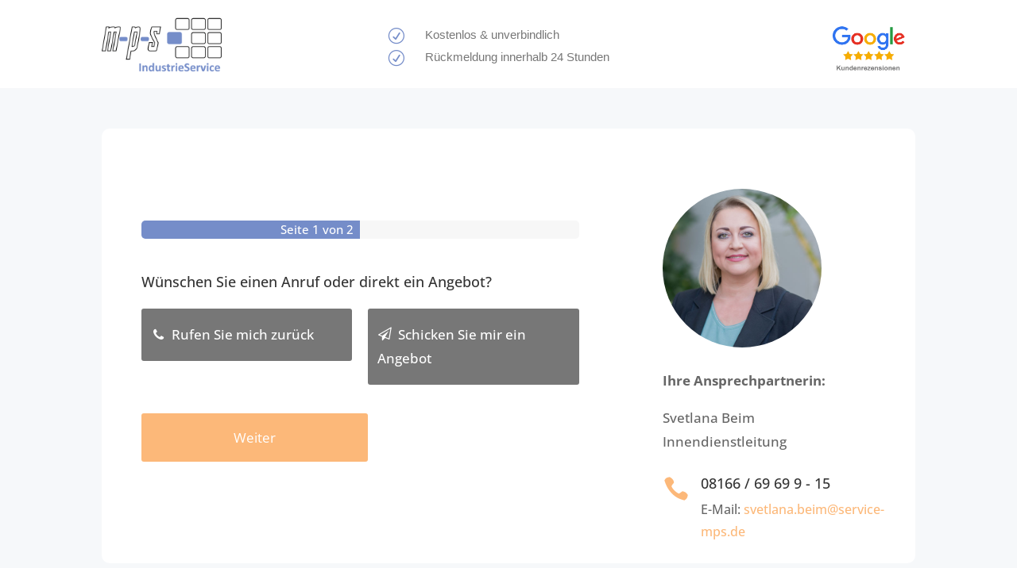

--- FILE ---
content_type: text/css
request_url: https://www.service-mps.de/wp-content/plugins/quform/cache/quform.css?ver=1764220942
body_size: 332616
content:
/*!
 *  Font Awesome 4.7.0 by @davegandy - http://fontawesome.io - @fontawesome
 *  License - http://fontawesome.io/license (Font: SIL OFL 1.1, CSS: MIT License)
 */@font-face{font-family:'FontAwesome';src:url('../fonts/fontawesome-webfont.eot?v=4.7.0');src:url('../fonts/fontawesome-webfont.eot?#iefix&v=4.7.0') format('embedded-opentype'),url('../fonts/fontawesome-webfont.woff2?v=4.7.0') format('woff2'),url('../fonts/fontawesome-webfont.woff?v=4.7.0') format('woff'),url('../fonts/fontawesome-webfont.ttf?v=4.7.0') format('truetype'),url('../fonts/fontawesome-webfont.svg?v=4.7.0#fontawesomeregular') format('svg');font-weight:normal;font-style:normal}.fa{display:inline-block;font:normal normal normal 14px/1 FontAwesome;font-size:inherit;text-rendering:auto;-webkit-font-smoothing:antialiased;-moz-osx-font-smoothing:grayscale}.fa-lg{font-size:1.33333333em;line-height:.75em;vertical-align:-15%}.fa-2x{font-size:2em}.fa-3x{font-size:3em}.fa-4x{font-size:4em}.fa-5x{font-size:5em}.fa-fw{width:1.28571429em;text-align:center}.fa-ul{padding-left:0;margin-left:2.14285714em;list-style-type:none}.fa-ul>li{position:relative}.fa-li{position:absolute;left:-2.14285714em;width:2.14285714em;top:.14285714em;text-align:center}.fa-li.fa-lg{left:-1.85714286em}.fa-border{padding:.2em .25em .15em;border:solid .08em #eee;border-radius:.1em}.fa-pull-left{float:left}.fa-pull-right{float:right}.fa.fa-pull-left{margin-right:.3em}.fa.fa-pull-right{margin-left:.3em}.pull-right{float:right}.pull-left{float:left}.fa.pull-left{margin-right:.3em}.fa.pull-right{margin-left:.3em}.fa-spin{-webkit-animation:fa-spin 2s infinite linear;animation:fa-spin 2s infinite linear}.fa-pulse{-webkit-animation:fa-spin 1s infinite steps(8);animation:fa-spin 1s infinite steps(8)}@-webkit-keyframes fa-spin{0%{-webkit-transform:rotate(0deg);transform:rotate(0deg)}100%{-webkit-transform:rotate(359deg);transform:rotate(359deg)}}@keyframes fa-spin{0%{-webkit-transform:rotate(0deg);transform:rotate(0deg)}100%{-webkit-transform:rotate(359deg);transform:rotate(359deg)}}.fa-rotate-90{-ms-filter:"progid:DXImageTransform.Microsoft.BasicImage(rotation=1)";-webkit-transform:rotate(90deg);-ms-transform:rotate(90deg);transform:rotate(90deg)}.fa-rotate-180{-ms-filter:"progid:DXImageTransform.Microsoft.BasicImage(rotation=2)";-webkit-transform:rotate(180deg);-ms-transform:rotate(180deg);transform:rotate(180deg)}.fa-rotate-270{-ms-filter:"progid:DXImageTransform.Microsoft.BasicImage(rotation=3)";-webkit-transform:rotate(270deg);-ms-transform:rotate(270deg);transform:rotate(270deg)}.fa-flip-horizontal{-ms-filter:"progid:DXImageTransform.Microsoft.BasicImage(rotation=0, mirror=1)";-webkit-transform:scale(-1, 1);-ms-transform:scale(-1, 1);transform:scale(-1, 1)}.fa-flip-vertical{-ms-filter:"progid:DXImageTransform.Microsoft.BasicImage(rotation=2, mirror=1)";-webkit-transform:scale(1, -1);-ms-transform:scale(1, -1);transform:scale(1, -1)}:root .fa-rotate-90,:root .fa-rotate-180,:root .fa-rotate-270,:root .fa-flip-horizontal,:root .fa-flip-vertical{filter:none}.fa-stack{position:relative;display:inline-block;width:2em;height:2em;line-height:2em;vertical-align:middle}.fa-stack-1x,.fa-stack-2x{position:absolute;left:0;width:100%;text-align:center}.fa-stack-1x{line-height:inherit}.fa-stack-2x{font-size:2em}.fa-inverse{color:#fff}.fa-glass:before{content:"\f000"}.fa-music:before{content:"\f001"}.fa-search:before{content:"\f002"}.fa-envelope-o:before{content:"\f003"}.fa-heart:before{content:"\f004"}.fa-star:before{content:"\f005"}.fa-star-o:before{content:"\f006"}.fa-user:before{content:"\f007"}.fa-film:before{content:"\f008"}.fa-th-large:before{content:"\f009"}.fa-th:before{content:"\f00a"}.fa-th-list:before{content:"\f00b"}.fa-check:before{content:"\f00c"}.fa-remove:before,.fa-close:before,.fa-times:before{content:"\f00d"}.fa-search-plus:before{content:"\f00e"}.fa-search-minus:before{content:"\f010"}.fa-power-off:before{content:"\f011"}.fa-signal:before{content:"\f012"}.fa-gear:before,.fa-cog:before{content:"\f013"}.fa-trash-o:before{content:"\f014"}.fa-home:before{content:"\f015"}.fa-file-o:before{content:"\f016"}.fa-clock-o:before{content:"\f017"}.fa-road:before{content:"\f018"}.fa-download:before{content:"\f019"}.fa-arrow-circle-o-down:before{content:"\f01a"}.fa-arrow-circle-o-up:before{content:"\f01b"}.fa-inbox:before{content:"\f01c"}.fa-play-circle-o:before{content:"\f01d"}.fa-rotate-right:before,.fa-repeat:before{content:"\f01e"}.fa-refresh:before{content:"\f021"}.fa-list-alt:before{content:"\f022"}.fa-lock:before{content:"\f023"}.fa-flag:before{content:"\f024"}.fa-headphones:before{content:"\f025"}.fa-volume-off:before{content:"\f026"}.fa-volume-down:before{content:"\f027"}.fa-volume-up:before{content:"\f028"}.fa-qrcode:before{content:"\f029"}.fa-barcode:before{content:"\f02a"}.fa-tag:before{content:"\f02b"}.fa-tags:before{content:"\f02c"}.fa-book:before{content:"\f02d"}.fa-bookmark:before{content:"\f02e"}.fa-print:before{content:"\f02f"}.fa-camera:before{content:"\f030"}.fa-font:before{content:"\f031"}.fa-bold:before{content:"\f032"}.fa-italic:before{content:"\f033"}.fa-text-height:before{content:"\f034"}.fa-text-width:before{content:"\f035"}.fa-align-left:before{content:"\f036"}.fa-align-center:before{content:"\f037"}.fa-align-right:before{content:"\f038"}.fa-align-justify:before{content:"\f039"}.fa-list:before{content:"\f03a"}.fa-dedent:before,.fa-outdent:before{content:"\f03b"}.fa-indent:before{content:"\f03c"}.fa-video-camera:before{content:"\f03d"}.fa-photo:before,.fa-image:before,.fa-picture-o:before{content:"\f03e"}.fa-pencil:before{content:"\f040"}.fa-map-marker:before{content:"\f041"}.fa-adjust:before{content:"\f042"}.fa-tint:before{content:"\f043"}.fa-edit:before,.fa-pencil-square-o:before{content:"\f044"}.fa-share-square-o:before{content:"\f045"}.fa-check-square-o:before{content:"\f046"}.fa-arrows:before{content:"\f047"}.fa-step-backward:before{content:"\f048"}.fa-fast-backward:before{content:"\f049"}.fa-backward:before{content:"\f04a"}.fa-play:before{content:"\f04b"}.fa-pause:before{content:"\f04c"}.fa-stop:before{content:"\f04d"}.fa-forward:before{content:"\f04e"}.fa-fast-forward:before{content:"\f050"}.fa-step-forward:before{content:"\f051"}.fa-eject:before{content:"\f052"}.fa-chevron-left:before{content:"\f053"}.fa-chevron-right:before{content:"\f054"}.fa-plus-circle:before{content:"\f055"}.fa-minus-circle:before{content:"\f056"}.fa-times-circle:before{content:"\f057"}.fa-check-circle:before{content:"\f058"}.fa-question-circle:before{content:"\f059"}.fa-info-circle:before{content:"\f05a"}.fa-crosshairs:before{content:"\f05b"}.fa-times-circle-o:before{content:"\f05c"}.fa-check-circle-o:before{content:"\f05d"}.fa-ban:before{content:"\f05e"}.fa-arrow-left:before{content:"\f060"}.fa-arrow-right:before{content:"\f061"}.fa-arrow-up:before{content:"\f062"}.fa-arrow-down:before{content:"\f063"}.fa-mail-forward:before,.fa-share:before{content:"\f064"}.fa-expand:before{content:"\f065"}.fa-compress:before{content:"\f066"}.fa-plus:before{content:"\f067"}.fa-minus:before{content:"\f068"}.fa-asterisk:before{content:"\f069"}.fa-exclamation-circle:before{content:"\f06a"}.fa-gift:before{content:"\f06b"}.fa-leaf:before{content:"\f06c"}.fa-fire:before{content:"\f06d"}.fa-eye:before{content:"\f06e"}.fa-eye-slash:before{content:"\f070"}.fa-warning:before,.fa-exclamation-triangle:before{content:"\f071"}.fa-plane:before{content:"\f072"}.fa-calendar:before{content:"\f073"}.fa-random:before{content:"\f074"}.fa-comment:before{content:"\f075"}.fa-magnet:before{content:"\f076"}.fa-chevron-up:before{content:"\f077"}.fa-chevron-down:before{content:"\f078"}.fa-retweet:before{content:"\f079"}.fa-shopping-cart:before{content:"\f07a"}.fa-folder:before{content:"\f07b"}.fa-folder-open:before{content:"\f07c"}.fa-arrows-v:before{content:"\f07d"}.fa-arrows-h:before{content:"\f07e"}.fa-bar-chart-o:before,.fa-bar-chart:before{content:"\f080"}.fa-twitter-square:before{content:"\f081"}.fa-facebook-square:before{content:"\f082"}.fa-camera-retro:before{content:"\f083"}.fa-key:before{content:"\f084"}.fa-gears:before,.fa-cogs:before{content:"\f085"}.fa-comments:before{content:"\f086"}.fa-thumbs-o-up:before{content:"\f087"}.fa-thumbs-o-down:before{content:"\f088"}.fa-star-half:before{content:"\f089"}.fa-heart-o:before{content:"\f08a"}.fa-sign-out:before{content:"\f08b"}.fa-linkedin-square:before{content:"\f08c"}.fa-thumb-tack:before{content:"\f08d"}.fa-external-link:before{content:"\f08e"}.fa-sign-in:before{content:"\f090"}.fa-trophy:before{content:"\f091"}.fa-github-square:before{content:"\f092"}.fa-upload:before{content:"\f093"}.fa-lemon-o:before{content:"\f094"}.fa-phone:before{content:"\f095"}.fa-square-o:before{content:"\f096"}.fa-bookmark-o:before{content:"\f097"}.fa-phone-square:before{content:"\f098"}.fa-twitter:before{content:"\f099"}.fa-facebook-f:before,.fa-facebook:before{content:"\f09a"}.fa-github:before{content:"\f09b"}.fa-unlock:before{content:"\f09c"}.fa-credit-card:before{content:"\f09d"}.fa-feed:before,.fa-rss:before{content:"\f09e"}.fa-hdd-o:before{content:"\f0a0"}.fa-bullhorn:before{content:"\f0a1"}.fa-bell:before{content:"\f0f3"}.fa-certificate:before{content:"\f0a3"}.fa-hand-o-right:before{content:"\f0a4"}.fa-hand-o-left:before{content:"\f0a5"}.fa-hand-o-up:before{content:"\f0a6"}.fa-hand-o-down:before{content:"\f0a7"}.fa-arrow-circle-left:before{content:"\f0a8"}.fa-arrow-circle-right:before{content:"\f0a9"}.fa-arrow-circle-up:before{content:"\f0aa"}.fa-arrow-circle-down:before{content:"\f0ab"}.fa-globe:before{content:"\f0ac"}.fa-wrench:before{content:"\f0ad"}.fa-tasks:before{content:"\f0ae"}.fa-filter:before{content:"\f0b0"}.fa-briefcase:before{content:"\f0b1"}.fa-arrows-alt:before{content:"\f0b2"}.fa-group:before,.fa-users:before{content:"\f0c0"}.fa-chain:before,.fa-link:before{content:"\f0c1"}.fa-cloud:before{content:"\f0c2"}.fa-flask:before{content:"\f0c3"}.fa-cut:before,.fa-scissors:before{content:"\f0c4"}.fa-copy:before,.fa-files-o:before{content:"\f0c5"}.fa-paperclip:before{content:"\f0c6"}.fa-save:before,.fa-floppy-o:before{content:"\f0c7"}.fa-square:before{content:"\f0c8"}.fa-navicon:before,.fa-reorder:before,.fa-bars:before{content:"\f0c9"}.fa-list-ul:before{content:"\f0ca"}.fa-list-ol:before{content:"\f0cb"}.fa-strikethrough:before{content:"\f0cc"}.fa-underline:before{content:"\f0cd"}.fa-table:before{content:"\f0ce"}.fa-magic:before{content:"\f0d0"}.fa-truck:before{content:"\f0d1"}.fa-pinterest:before{content:"\f0d2"}.fa-pinterest-square:before{content:"\f0d3"}.fa-google-plus-square:before{content:"\f0d4"}.fa-google-plus:before{content:"\f0d5"}.fa-money:before{content:"\f0d6"}.fa-caret-down:before{content:"\f0d7"}.fa-caret-up:before{content:"\f0d8"}.fa-caret-left:before{content:"\f0d9"}.fa-caret-right:before{content:"\f0da"}.fa-columns:before{content:"\f0db"}.fa-unsorted:before,.fa-sort:before{content:"\f0dc"}.fa-sort-down:before,.fa-sort-desc:before{content:"\f0dd"}.fa-sort-up:before,.fa-sort-asc:before{content:"\f0de"}.fa-envelope:before{content:"\f0e0"}.fa-linkedin:before{content:"\f0e1"}.fa-rotate-left:before,.fa-undo:before{content:"\f0e2"}.fa-legal:before,.fa-gavel:before{content:"\f0e3"}.fa-dashboard:before,.fa-tachometer:before{content:"\f0e4"}.fa-comment-o:before{content:"\f0e5"}.fa-comments-o:before{content:"\f0e6"}.fa-flash:before,.fa-bolt:before{content:"\f0e7"}.fa-sitemap:before{content:"\f0e8"}.fa-umbrella:before{content:"\f0e9"}.fa-paste:before,.fa-clipboard:before{content:"\f0ea"}.fa-lightbulb-o:before{content:"\f0eb"}.fa-exchange:before{content:"\f0ec"}.fa-cloud-download:before{content:"\f0ed"}.fa-cloud-upload:before{content:"\f0ee"}.fa-user-md:before{content:"\f0f0"}.fa-stethoscope:before{content:"\f0f1"}.fa-suitcase:before{content:"\f0f2"}.fa-bell-o:before{content:"\f0a2"}.fa-coffee:before{content:"\f0f4"}.fa-cutlery:before{content:"\f0f5"}.fa-file-text-o:before{content:"\f0f6"}.fa-building-o:before{content:"\f0f7"}.fa-hospital-o:before{content:"\f0f8"}.fa-ambulance:before{content:"\f0f9"}.fa-medkit:before{content:"\f0fa"}.fa-fighter-jet:before{content:"\f0fb"}.fa-beer:before{content:"\f0fc"}.fa-h-square:before{content:"\f0fd"}.fa-plus-square:before{content:"\f0fe"}.fa-angle-double-left:before{content:"\f100"}.fa-angle-double-right:before{content:"\f101"}.fa-angle-double-up:before{content:"\f102"}.fa-angle-double-down:before{content:"\f103"}.fa-angle-left:before{content:"\f104"}.fa-angle-right:before{content:"\f105"}.fa-angle-up:before{content:"\f106"}.fa-angle-down:before{content:"\f107"}.fa-desktop:before{content:"\f108"}.fa-laptop:before{content:"\f109"}.fa-tablet:before{content:"\f10a"}.fa-mobile-phone:before,.fa-mobile:before{content:"\f10b"}.fa-circle-o:before{content:"\f10c"}.fa-quote-left:before{content:"\f10d"}.fa-quote-right:before{content:"\f10e"}.fa-spinner:before{content:"\f110"}.fa-circle:before{content:"\f111"}.fa-mail-reply:before,.fa-reply:before{content:"\f112"}.fa-github-alt:before{content:"\f113"}.fa-folder-o:before{content:"\f114"}.fa-folder-open-o:before{content:"\f115"}.fa-smile-o:before{content:"\f118"}.fa-frown-o:before{content:"\f119"}.fa-meh-o:before{content:"\f11a"}.fa-gamepad:before{content:"\f11b"}.fa-keyboard-o:before{content:"\f11c"}.fa-flag-o:before{content:"\f11d"}.fa-flag-checkered:before{content:"\f11e"}.fa-terminal:before{content:"\f120"}.fa-code:before{content:"\f121"}.fa-mail-reply-all:before,.fa-reply-all:before{content:"\f122"}.fa-star-half-empty:before,.fa-star-half-full:before,.fa-star-half-o:before{content:"\f123"}.fa-location-arrow:before{content:"\f124"}.fa-crop:before{content:"\f125"}.fa-code-fork:before{content:"\f126"}.fa-unlink:before,.fa-chain-broken:before{content:"\f127"}.fa-question:before{content:"\f128"}.fa-info:before{content:"\f129"}.fa-exclamation:before{content:"\f12a"}.fa-superscript:before{content:"\f12b"}.fa-subscript:before{content:"\f12c"}.fa-eraser:before{content:"\f12d"}.fa-puzzle-piece:before{content:"\f12e"}.fa-microphone:before{content:"\f130"}.fa-microphone-slash:before{content:"\f131"}.fa-shield:before{content:"\f132"}.fa-calendar-o:before{content:"\f133"}.fa-fire-extinguisher:before{content:"\f134"}.fa-rocket:before{content:"\f135"}.fa-maxcdn:before{content:"\f136"}.fa-chevron-circle-left:before{content:"\f137"}.fa-chevron-circle-right:before{content:"\f138"}.fa-chevron-circle-up:before{content:"\f139"}.fa-chevron-circle-down:before{content:"\f13a"}.fa-html5:before{content:"\f13b"}.fa-css3:before{content:"\f13c"}.fa-anchor:before{content:"\f13d"}.fa-unlock-alt:before{content:"\f13e"}.fa-bullseye:before{content:"\f140"}.fa-ellipsis-h:before{content:"\f141"}.fa-ellipsis-v:before{content:"\f142"}.fa-rss-square:before{content:"\f143"}.fa-play-circle:before{content:"\f144"}.fa-ticket:before{content:"\f145"}.fa-minus-square:before{content:"\f146"}.fa-minus-square-o:before{content:"\f147"}.fa-level-up:before{content:"\f148"}.fa-level-down:before{content:"\f149"}.fa-check-square:before{content:"\f14a"}.fa-pencil-square:before{content:"\f14b"}.fa-external-link-square:before{content:"\f14c"}.fa-share-square:before{content:"\f14d"}.fa-compass:before{content:"\f14e"}.fa-toggle-down:before,.fa-caret-square-o-down:before{content:"\f150"}.fa-toggle-up:before,.fa-caret-square-o-up:before{content:"\f151"}.fa-toggle-right:before,.fa-caret-square-o-right:before{content:"\f152"}.fa-euro:before,.fa-eur:before{content:"\f153"}.fa-gbp:before{content:"\f154"}.fa-dollar:before,.fa-usd:before{content:"\f155"}.fa-rupee:before,.fa-inr:before{content:"\f156"}.fa-cny:before,.fa-rmb:before,.fa-yen:before,.fa-jpy:before{content:"\f157"}.fa-ruble:before,.fa-rouble:before,.fa-rub:before{content:"\f158"}.fa-won:before,.fa-krw:before{content:"\f159"}.fa-bitcoin:before,.fa-btc:before{content:"\f15a"}.fa-file:before{content:"\f15b"}.fa-file-text:before{content:"\f15c"}.fa-sort-alpha-asc:before{content:"\f15d"}.fa-sort-alpha-desc:before{content:"\f15e"}.fa-sort-amount-asc:before{content:"\f160"}.fa-sort-amount-desc:before{content:"\f161"}.fa-sort-numeric-asc:before{content:"\f162"}.fa-sort-numeric-desc:before{content:"\f163"}.fa-thumbs-up:before{content:"\f164"}.fa-thumbs-down:before{content:"\f165"}.fa-youtube-square:before{content:"\f166"}.fa-youtube:before{content:"\f167"}.fa-xing:before{content:"\f168"}.fa-xing-square:before{content:"\f169"}.fa-youtube-play:before{content:"\f16a"}.fa-dropbox:before{content:"\f16b"}.fa-stack-overflow:before{content:"\f16c"}.fa-instagram:before{content:"\f16d"}.fa-flickr:before{content:"\f16e"}.fa-adn:before{content:"\f170"}.fa-bitbucket:before{content:"\f171"}.fa-bitbucket-square:before{content:"\f172"}.fa-tumblr:before{content:"\f173"}.fa-tumblr-square:before{content:"\f174"}.fa-long-arrow-down:before{content:"\f175"}.fa-long-arrow-up:before{content:"\f176"}.fa-long-arrow-left:before{content:"\f177"}.fa-long-arrow-right:before{content:"\f178"}.fa-apple:before{content:"\f179"}.fa-windows:before{content:"\f17a"}.fa-android:before{content:"\f17b"}.fa-linux:before{content:"\f17c"}.fa-dribbble:before{content:"\f17d"}.fa-skype:before{content:"\f17e"}.fa-foursquare:before{content:"\f180"}.fa-trello:before{content:"\f181"}.fa-female:before{content:"\f182"}.fa-male:before{content:"\f183"}.fa-gittip:before,.fa-gratipay:before{content:"\f184"}.fa-sun-o:before{content:"\f185"}.fa-moon-o:before{content:"\f186"}.fa-archive:before{content:"\f187"}.fa-bug:before{content:"\f188"}.fa-vk:before{content:"\f189"}.fa-weibo:before{content:"\f18a"}.fa-renren:before{content:"\f18b"}.fa-pagelines:before{content:"\f18c"}.fa-stack-exchange:before{content:"\f18d"}.fa-arrow-circle-o-right:before{content:"\f18e"}.fa-arrow-circle-o-left:before{content:"\f190"}.fa-toggle-left:before,.fa-caret-square-o-left:before{content:"\f191"}.fa-dot-circle-o:before{content:"\f192"}.fa-wheelchair:before{content:"\f193"}.fa-vimeo-square:before{content:"\f194"}.fa-turkish-lira:before,.fa-try:before{content:"\f195"}.fa-plus-square-o:before{content:"\f196"}.fa-space-shuttle:before{content:"\f197"}.fa-slack:before{content:"\f198"}.fa-envelope-square:before{content:"\f199"}.fa-wordpress:before{content:"\f19a"}.fa-openid:before{content:"\f19b"}.fa-institution:before,.fa-bank:before,.fa-university:before{content:"\f19c"}.fa-mortar-board:before,.fa-graduation-cap:before{content:"\f19d"}.fa-yahoo:before{content:"\f19e"}.fa-google:before{content:"\f1a0"}.fa-reddit:before{content:"\f1a1"}.fa-reddit-square:before{content:"\f1a2"}.fa-stumbleupon-circle:before{content:"\f1a3"}.fa-stumbleupon:before{content:"\f1a4"}.fa-delicious:before{content:"\f1a5"}.fa-digg:before{content:"\f1a6"}.fa-pied-piper-pp:before{content:"\f1a7"}.fa-pied-piper-alt:before{content:"\f1a8"}.fa-drupal:before{content:"\f1a9"}.fa-joomla:before{content:"\f1aa"}.fa-language:before{content:"\f1ab"}.fa-fax:before{content:"\f1ac"}.fa-building:before{content:"\f1ad"}.fa-child:before{content:"\f1ae"}.fa-paw:before{content:"\f1b0"}.fa-spoon:before{content:"\f1b1"}.fa-cube:before{content:"\f1b2"}.fa-cubes:before{content:"\f1b3"}.fa-behance:before{content:"\f1b4"}.fa-behance-square:before{content:"\f1b5"}.fa-steam:before{content:"\f1b6"}.fa-steam-square:before{content:"\f1b7"}.fa-recycle:before{content:"\f1b8"}.fa-automobile:before,.fa-car:before{content:"\f1b9"}.fa-cab:before,.fa-taxi:before{content:"\f1ba"}.fa-tree:before{content:"\f1bb"}.fa-spotify:before{content:"\f1bc"}.fa-deviantart:before{content:"\f1bd"}.fa-soundcloud:before{content:"\f1be"}.fa-database:before{content:"\f1c0"}.fa-file-pdf-o:before{content:"\f1c1"}.fa-file-word-o:before{content:"\f1c2"}.fa-file-excel-o:before{content:"\f1c3"}.fa-file-powerpoint-o:before{content:"\f1c4"}.fa-file-photo-o:before,.fa-file-picture-o:before,.fa-file-image-o:before{content:"\f1c5"}.fa-file-zip-o:before,.fa-file-archive-o:before{content:"\f1c6"}.fa-file-sound-o:before,.fa-file-audio-o:before{content:"\f1c7"}.fa-file-movie-o:before,.fa-file-video-o:before{content:"\f1c8"}.fa-file-code-o:before{content:"\f1c9"}.fa-vine:before{content:"\f1ca"}.fa-codepen:before{content:"\f1cb"}.fa-jsfiddle:before{content:"\f1cc"}.fa-life-bouy:before,.fa-life-buoy:before,.fa-life-saver:before,.fa-support:before,.fa-life-ring:before{content:"\f1cd"}.fa-circle-o-notch:before{content:"\f1ce"}.fa-ra:before,.fa-resistance:before,.fa-rebel:before{content:"\f1d0"}.fa-ge:before,.fa-empire:before{content:"\f1d1"}.fa-git-square:before{content:"\f1d2"}.fa-git:before{content:"\f1d3"}.fa-y-combinator-square:before,.fa-yc-square:before,.fa-hacker-news:before{content:"\f1d4"}.fa-tencent-weibo:before{content:"\f1d5"}.fa-qq:before{content:"\f1d6"}.fa-wechat:before,.fa-weixin:before{content:"\f1d7"}.fa-send:before,.fa-paper-plane:before{content:"\f1d8"}.fa-send-o:before,.fa-paper-plane-o:before{content:"\f1d9"}.fa-history:before{content:"\f1da"}.fa-circle-thin:before{content:"\f1db"}.fa-header:before{content:"\f1dc"}.fa-paragraph:before{content:"\f1dd"}.fa-sliders:before{content:"\f1de"}.fa-share-alt:before{content:"\f1e0"}.fa-share-alt-square:before{content:"\f1e1"}.fa-bomb:before{content:"\f1e2"}.fa-soccer-ball-o:before,.fa-futbol-o:before{content:"\f1e3"}.fa-tty:before{content:"\f1e4"}.fa-binoculars:before{content:"\f1e5"}.fa-plug:before{content:"\f1e6"}.fa-slideshare:before{content:"\f1e7"}.fa-twitch:before{content:"\f1e8"}.fa-yelp:before{content:"\f1e9"}.fa-newspaper-o:before{content:"\f1ea"}.fa-wifi:before{content:"\f1eb"}.fa-calculator:before{content:"\f1ec"}.fa-paypal:before{content:"\f1ed"}.fa-google-wallet:before{content:"\f1ee"}.fa-cc-visa:before{content:"\f1f0"}.fa-cc-mastercard:before{content:"\f1f1"}.fa-cc-discover:before{content:"\f1f2"}.fa-cc-amex:before{content:"\f1f3"}.fa-cc-paypal:before{content:"\f1f4"}.fa-cc-stripe:before{content:"\f1f5"}.fa-bell-slash:before{content:"\f1f6"}.fa-bell-slash-o:before{content:"\f1f7"}.fa-trash:before{content:"\f1f8"}.fa-copyright:before{content:"\f1f9"}.fa-at:before{content:"\f1fa"}.fa-eyedropper:before{content:"\f1fb"}.fa-paint-brush:before{content:"\f1fc"}.fa-birthday-cake:before{content:"\f1fd"}.fa-area-chart:before{content:"\f1fe"}.fa-pie-chart:before{content:"\f200"}.fa-line-chart:before{content:"\f201"}.fa-lastfm:before{content:"\f202"}.fa-lastfm-square:before{content:"\f203"}.fa-toggle-off:before{content:"\f204"}.fa-toggle-on:before{content:"\f205"}.fa-bicycle:before{content:"\f206"}.fa-bus:before{content:"\f207"}.fa-ioxhost:before{content:"\f208"}.fa-angellist:before{content:"\f209"}.fa-cc:before{content:"\f20a"}.fa-shekel:before,.fa-sheqel:before,.fa-ils:before{content:"\f20b"}.fa-meanpath:before{content:"\f20c"}.fa-buysellads:before{content:"\f20d"}.fa-connectdevelop:before{content:"\f20e"}.fa-dashcube:before{content:"\f210"}.fa-forumbee:before{content:"\f211"}.fa-leanpub:before{content:"\f212"}.fa-sellsy:before{content:"\f213"}.fa-shirtsinbulk:before{content:"\f214"}.fa-simplybuilt:before{content:"\f215"}.fa-skyatlas:before{content:"\f216"}.fa-cart-plus:before{content:"\f217"}.fa-cart-arrow-down:before{content:"\f218"}.fa-diamond:before{content:"\f219"}.fa-ship:before{content:"\f21a"}.fa-user-secret:before{content:"\f21b"}.fa-motorcycle:before{content:"\f21c"}.fa-street-view:before{content:"\f21d"}.fa-heartbeat:before{content:"\f21e"}.fa-venus:before{content:"\f221"}.fa-mars:before{content:"\f222"}.fa-mercury:before{content:"\f223"}.fa-intersex:before,.fa-transgender:before{content:"\f224"}.fa-transgender-alt:before{content:"\f225"}.fa-venus-double:before{content:"\f226"}.fa-mars-double:before{content:"\f227"}.fa-venus-mars:before{content:"\f228"}.fa-mars-stroke:before{content:"\f229"}.fa-mars-stroke-v:before{content:"\f22a"}.fa-mars-stroke-h:before{content:"\f22b"}.fa-neuter:before{content:"\f22c"}.fa-genderless:before{content:"\f22d"}.fa-facebook-official:before{content:"\f230"}.fa-pinterest-p:before{content:"\f231"}.fa-whatsapp:before{content:"\f232"}.fa-server:before{content:"\f233"}.fa-user-plus:before{content:"\f234"}.fa-user-times:before{content:"\f235"}.fa-hotel:before,.fa-bed:before{content:"\f236"}.fa-viacoin:before{content:"\f237"}.fa-train:before{content:"\f238"}.fa-subway:before{content:"\f239"}.fa-medium:before{content:"\f23a"}.fa-yc:before,.fa-y-combinator:before{content:"\f23b"}.fa-optin-monster:before{content:"\f23c"}.fa-opencart:before{content:"\f23d"}.fa-expeditedssl:before{content:"\f23e"}.fa-battery-4:before,.fa-battery:before,.fa-battery-full:before{content:"\f240"}.fa-battery-3:before,.fa-battery-three-quarters:before{content:"\f241"}.fa-battery-2:before,.fa-battery-half:before{content:"\f242"}.fa-battery-1:before,.fa-battery-quarter:before{content:"\f243"}.fa-battery-0:before,.fa-battery-empty:before{content:"\f244"}.fa-mouse-pointer:before{content:"\f245"}.fa-i-cursor:before{content:"\f246"}.fa-object-group:before{content:"\f247"}.fa-object-ungroup:before{content:"\f248"}.fa-sticky-note:before{content:"\f249"}.fa-sticky-note-o:before{content:"\f24a"}.fa-cc-jcb:before{content:"\f24b"}.fa-cc-diners-club:before{content:"\f24c"}.fa-clone:before{content:"\f24d"}.fa-balance-scale:before{content:"\f24e"}.fa-hourglass-o:before{content:"\f250"}.fa-hourglass-1:before,.fa-hourglass-start:before{content:"\f251"}.fa-hourglass-2:before,.fa-hourglass-half:before{content:"\f252"}.fa-hourglass-3:before,.fa-hourglass-end:before{content:"\f253"}.fa-hourglass:before{content:"\f254"}.fa-hand-grab-o:before,.fa-hand-rock-o:before{content:"\f255"}.fa-hand-stop-o:before,.fa-hand-paper-o:before{content:"\f256"}.fa-hand-scissors-o:before{content:"\f257"}.fa-hand-lizard-o:before{content:"\f258"}.fa-hand-spock-o:before{content:"\f259"}.fa-hand-pointer-o:before{content:"\f25a"}.fa-hand-peace-o:before{content:"\f25b"}.fa-trademark:before{content:"\f25c"}.fa-registered:before{content:"\f25d"}.fa-creative-commons:before{content:"\f25e"}.fa-gg:before{content:"\f260"}.fa-gg-circle:before{content:"\f261"}.fa-tripadvisor:before{content:"\f262"}.fa-odnoklassniki:before{content:"\f263"}.fa-odnoklassniki-square:before{content:"\f264"}.fa-get-pocket:before{content:"\f265"}.fa-wikipedia-w:before{content:"\f266"}.fa-safari:before{content:"\f267"}.fa-chrome:before{content:"\f268"}.fa-firefox:before{content:"\f269"}.fa-opera:before{content:"\f26a"}.fa-internet-explorer:before{content:"\f26b"}.fa-tv:before,.fa-television:before{content:"\f26c"}.fa-contao:before{content:"\f26d"}.fa-500px:before{content:"\f26e"}.fa-amazon:before{content:"\f270"}.fa-calendar-plus-o:before{content:"\f271"}.fa-calendar-minus-o:before{content:"\f272"}.fa-calendar-times-o:before{content:"\f273"}.fa-calendar-check-o:before{content:"\f274"}.fa-industry:before{content:"\f275"}.fa-map-pin:before{content:"\f276"}.fa-map-signs:before{content:"\f277"}.fa-map-o:before{content:"\f278"}.fa-map:before{content:"\f279"}.fa-commenting:before{content:"\f27a"}.fa-commenting-o:before{content:"\f27b"}.fa-houzz:before{content:"\f27c"}.fa-vimeo:before{content:"\f27d"}.fa-black-tie:before{content:"\f27e"}.fa-fonticons:before{content:"\f280"}.fa-reddit-alien:before{content:"\f281"}.fa-edge:before{content:"\f282"}.fa-credit-card-alt:before{content:"\f283"}.fa-codiepie:before{content:"\f284"}.fa-modx:before{content:"\f285"}.fa-fort-awesome:before{content:"\f286"}.fa-usb:before{content:"\f287"}.fa-product-hunt:before{content:"\f288"}.fa-mixcloud:before{content:"\f289"}.fa-scribd:before{content:"\f28a"}.fa-pause-circle:before{content:"\f28b"}.fa-pause-circle-o:before{content:"\f28c"}.fa-stop-circle:before{content:"\f28d"}.fa-stop-circle-o:before{content:"\f28e"}.fa-shopping-bag:before{content:"\f290"}.fa-shopping-basket:before{content:"\f291"}.fa-hashtag:before{content:"\f292"}.fa-bluetooth:before{content:"\f293"}.fa-bluetooth-b:before{content:"\f294"}.fa-percent:before{content:"\f295"}.fa-gitlab:before{content:"\f296"}.fa-wpbeginner:before{content:"\f297"}.fa-wpforms:before{content:"\f298"}.fa-envira:before{content:"\f299"}.fa-universal-access:before{content:"\f29a"}.fa-wheelchair-alt:before{content:"\f29b"}.fa-question-circle-o:before{content:"\f29c"}.fa-blind:before{content:"\f29d"}.fa-audio-description:before{content:"\f29e"}.fa-volume-control-phone:before{content:"\f2a0"}.fa-braille:before{content:"\f2a1"}.fa-assistive-listening-systems:before{content:"\f2a2"}.fa-asl-interpreting:before,.fa-american-sign-language-interpreting:before{content:"\f2a3"}.fa-deafness:before,.fa-hard-of-hearing:before,.fa-deaf:before{content:"\f2a4"}.fa-glide:before{content:"\f2a5"}.fa-glide-g:before{content:"\f2a6"}.fa-signing:before,.fa-sign-language:before{content:"\f2a7"}.fa-low-vision:before{content:"\f2a8"}.fa-viadeo:before{content:"\f2a9"}.fa-viadeo-square:before{content:"\f2aa"}.fa-snapchat:before{content:"\f2ab"}.fa-snapchat-ghost:before{content:"\f2ac"}.fa-snapchat-square:before{content:"\f2ad"}.fa-pied-piper:before{content:"\f2ae"}.fa-first-order:before{content:"\f2b0"}.fa-yoast:before{content:"\f2b1"}.fa-themeisle:before{content:"\f2b2"}.fa-google-plus-circle:before,.fa-google-plus-official:before{content:"\f2b3"}.fa-fa:before,.fa-font-awesome:before{content:"\f2b4"}.fa-handshake-o:before{content:"\f2b5"}.fa-envelope-open:before{content:"\f2b6"}.fa-envelope-open-o:before{content:"\f2b7"}.fa-linode:before{content:"\f2b8"}.fa-address-book:before{content:"\f2b9"}.fa-address-book-o:before{content:"\f2ba"}.fa-vcard:before,.fa-address-card:before{content:"\f2bb"}.fa-vcard-o:before,.fa-address-card-o:before{content:"\f2bc"}.fa-user-circle:before{content:"\f2bd"}.fa-user-circle-o:before{content:"\f2be"}.fa-user-o:before{content:"\f2c0"}.fa-id-badge:before{content:"\f2c1"}.fa-drivers-license:before,.fa-id-card:before{content:"\f2c2"}.fa-drivers-license-o:before,.fa-id-card-o:before{content:"\f2c3"}.fa-quora:before{content:"\f2c4"}.fa-free-code-camp:before{content:"\f2c5"}.fa-telegram:before{content:"\f2c6"}.fa-thermometer-4:before,.fa-thermometer:before,.fa-thermometer-full:before{content:"\f2c7"}.fa-thermometer-3:before,.fa-thermometer-three-quarters:before{content:"\f2c8"}.fa-thermometer-2:before,.fa-thermometer-half:before{content:"\f2c9"}.fa-thermometer-1:before,.fa-thermometer-quarter:before{content:"\f2ca"}.fa-thermometer-0:before,.fa-thermometer-empty:before{content:"\f2cb"}.fa-shower:before{content:"\f2cc"}.fa-bathtub:before,.fa-s15:before,.fa-bath:before{content:"\f2cd"}.fa-podcast:before{content:"\f2ce"}.fa-window-maximize:before{content:"\f2d0"}.fa-window-minimize:before{content:"\f2d1"}.fa-window-restore:before{content:"\f2d2"}.fa-times-rectangle:before,.fa-window-close:before{content:"\f2d3"}.fa-times-rectangle-o:before,.fa-window-close-o:before{content:"\f2d4"}.fa-bandcamp:before{content:"\f2d5"}.fa-grav:before{content:"\f2d6"}.fa-etsy:before{content:"\f2d7"}.fa-imdb:before{content:"\f2d8"}.fa-ravelry:before{content:"\f2d9"}.fa-eercast:before{content:"\f2da"}.fa-microchip:before{content:"\f2db"}.fa-snowflake-o:before{content:"\f2dc"}.fa-superpowers:before{content:"\f2dd"}.fa-wpexplorer:before{content:"\f2de"}.fa-meetup:before{content:"\f2e0"}.sr-only{position:absolute;width:1px;height:1px;padding:0;margin:-1px;overflow:hidden;clip:rect(0, 0, 0, 0);border:0}.sr-only-focusable:active,.sr-only-focusable:focus{position:static;width:auto;height:auto;margin:0;overflow:visible;clip:auto}
#qtip-overlay.blurs,.qtip-close{cursor:pointer}.qtip{position:absolute;left:-28000px;top:-28000px;display:none;max-width:280px;min-width:50px;font-size:10.5px;line-height:12px;direction:ltr;box-shadow:none;padding:0}.qtip-content,.qtip-titlebar{position:relative;overflow:hidden}.qtip-content{padding:5px 9px;text-align:left;word-wrap:break-word}.qtip-titlebar{padding:5px 35px 5px 10px;border-width:0 0 1px;font-weight:700}.qtip-titlebar+.qtip-content{border-top-width:0!important}.qtip-close{position:absolute;right:-9px;top:-9px;z-index:11;outline:0;border:1px solid transparent}.qtip-titlebar .qtip-close{right:4px;top:50%;margin-top:-9px}* html .qtip-titlebar .qtip-close{top:16px}.qtip-icon .ui-icon,.qtip-titlebar .ui-icon{display:block;text-indent:-1000em;direction:ltr}.qtip-icon,.qtip-icon .ui-icon{-moz-border-radius:3px;-webkit-border-radius:3px;border-radius:3px;text-decoration:none}.qtip-icon .ui-icon{width:18px;height:14px;line-height:14px;text-align:center;text-indent:0;font:normal 700 10px/13px Tahoma,sans-serif;color:inherit;background:-100em -100em no-repeat}.qtip-default{border:1px solid #F1D031;background-color:#FFFFA3;color:#555}.qtip-default .qtip-titlebar{background-color:#FFEF93}.qtip-default .qtip-icon{border-color:#CCC;background:#F1F1F1;color:#777}.qtip-default .qtip-titlebar .qtip-close{border-color:#AAA;color:#111}.qtip-light{background-color:#fff;border-color:#E2E2E2;color:#454545}.qtip-light .qtip-titlebar{background-color:#f1f1f1}.qtip-dark{background-color:#505050;border-color:#303030;color:#f3f3f3}.qtip-dark .qtip-titlebar{background-color:#404040}.qtip-dark .qtip-icon{border-color:#444}.qtip-dark .qtip-titlebar .ui-state-hover{border-color:#303030}.qtip-cream{background-color:#FBF7AA;border-color:#F9E98E;color:#A27D35}.qtip-red,.qtip-red .qtip-icon,.qtip-red .qtip-titlebar .ui-state-hover{border-color:#D95252}.qtip-cream .qtip-titlebar{background-color:#F0DE7D}.qtip-cream .qtip-close .qtip-icon{background-position:-82px 0}.qtip-red{background-color:#F78B83;color:#912323}.qtip-red .qtip-titlebar{background-color:#F06D65}.qtip-red .qtip-close .qtip-icon{background-position:-102px 0}.qtip-green{background-color:#CAED9E;border-color:#90D93F;color:#3F6219}.qtip-green .qtip-titlebar{background-color:#B0DE78}.qtip-green .qtip-close .qtip-icon{background-position:-42px 0}.qtip-blue{background-color:#E5F6FE;border-color:#ADD9ED;color:#5E99BD}.qtip-blue .qtip-titlebar{background-color:#D0E9F5}.qtip-blue .qtip-close .qtip-icon{background-position:-2px 0}.qtip-shadow{-webkit-box-shadow:1px 1px 3px 1px rgba(0,0,0,.15);-moz-box-shadow:1px 1px 3px 1px rgba(0,0,0,.15);box-shadow:1px 1px 3px 1px rgba(0,0,0,.15)}.qtip-bootstrap,.qtip-rounded,.qtip-tipsy{-moz-border-radius:5px;-webkit-border-radius:5px;border-radius:5px}.qtip-rounded .qtip-titlebar{-moz-border-radius:4px 4px 0 0;-webkit-border-radius:4px 4px 0 0;border-radius:4px 4px 0 0}.qtip-youtube{-moz-border-radius:2px;-webkit-border-radius:2px;border-radius:2px;-webkit-box-shadow:0 0 3px #333;-moz-box-shadow:0 0 3px #333;box-shadow:0 0 3px #333;color:#fff;border:0 solid transparent;background:#4A4A4A;background-image:-webkit-gradient(linear,left top,left bottom,color-stop(0,#4A4A4A),color-stop(100%,#000));background-image:-webkit-linear-gradient(top,#4A4A4A 0,#000 100%);background-image:-moz-linear-gradient(top,#4A4A4A 0,#000 100%);background-image:-ms-linear-gradient(top,#4A4A4A 0,#000 100%);background-image:-o-linear-gradient(top,#4A4A4A 0,#000 100%)}.qtip-youtube .qtip-titlebar{background-color:#4A4A4A;background-color:rgba(0,0,0,0)}.qtip-youtube .qtip-content{padding:.75em;font:12px arial,sans-serif;filter:progid:DXImageTransform.Microsoft.Gradient(GradientType=0, StartColorStr=#4a4a4a, EndColorStr=#000000);-ms-filter:"progid:DXImageTransform.Microsoft.Gradient(GradientType=0,StartColorStr=#4a4a4a,EndColorStr=#000000);"}.qtip-youtube .qtip-icon{border-color:#222}.qtip-youtube .qtip-titlebar .ui-state-hover{border-color:#303030}.qtip-jtools{background:#232323;background:rgba(0,0,0,.7);background-image:-webkit-gradient(linear,left top,left bottom,from(#717171),to(#232323));background-image:-moz-linear-gradient(top,#717171,#232323);background-image:-webkit-linear-gradient(top,#717171,#232323);background-image:-ms-linear-gradient(top,#717171,#232323);background-image:-o-linear-gradient(top,#717171,#232323);border:2px solid #ddd;border:2px solid rgba(241,241,241,1);-moz-border-radius:2px;-webkit-border-radius:2px;border-radius:2px;-webkit-box-shadow:0 0 12px #333;-moz-box-shadow:0 0 12px #333;box-shadow:0 0 12px #333}.qtip-jtools .qtip-titlebar{background-color:transparent;filter:progid:DXImageTransform.Microsoft.gradient(startColorstr=#717171, endColorstr=#4A4A4A);-ms-filter:"progid:DXImageTransform.Microsoft.gradient(startColorstr=#717171,endColorstr=#4A4A4A)"}.qtip-jtools .qtip-content{filter:progid:DXImageTransform.Microsoft.gradient(startColorstr=#4A4A4A, endColorstr=#232323);-ms-filter:"progid:DXImageTransform.Microsoft.gradient(startColorstr=#4A4A4A,endColorstr=#232323)"}.qtip-jtools .qtip-content,.qtip-jtools .qtip-titlebar{background:0 0;color:#fff;border:0 dashed transparent}.qtip-jtools .qtip-icon{border-color:#555}.qtip-jtools .qtip-titlebar .ui-state-hover{border-color:#333}.qtip-cluetip{-webkit-box-shadow:4px 4px 5px rgba(0,0,0,.4);-moz-box-shadow:4px 4px 5px rgba(0,0,0,.4);box-shadow:4px 4px 5px rgba(0,0,0,.4);background-color:#D9D9C2;color:#111;border:0 dashed transparent}.qtip-cluetip .qtip-titlebar{background-color:#87876A;color:#fff;border:0 dashed transparent}.qtip-cluetip .qtip-icon{border-color:#808064}.qtip-cluetip .qtip-titlebar .ui-state-hover{border-color:#696952;color:#696952}.qtip-tipsy{background:#000;background:rgba(0,0,0,.87);color:#fff;border:0 solid transparent;font-size:11px;font-family:'Lucida Grande',sans-serif;font-weight:700;line-height:16px;text-shadow:0 1px #000}.qtip-tipsy .qtip-titlebar{padding:6px 35px 0 10px;background-color:transparent}.qtip-tipsy .qtip-content{padding:6px 10px}.qtip-tipsy .qtip-icon{border-color:#222;text-shadow:none}.qtip-tipsy .qtip-titlebar .ui-state-hover{border-color:#303030}.qtip-tipped{border:3px solid #959FA9;-moz-border-radius:3px;-webkit-border-radius:3px;border-radius:3px;background-color:#F9F9F9;color:#454545;font-weight:400;font-family:serif}.qtip-tipped .qtip-titlebar{border-bottom-width:0;color:#fff;background:#3A79B8;background-image:-webkit-gradient(linear,left top,left bottom,from(#3A79B8),to(#2E629D));background-image:-webkit-linear-gradient(top,#3A79B8,#2E629D);background-image:-moz-linear-gradient(top,#3A79B8,#2E629D);background-image:-ms-linear-gradient(top,#3A79B8,#2E629D);background-image:-o-linear-gradient(top,#3A79B8,#2E629D);filter:progid:DXImageTransform.Microsoft.gradient(startColorstr=#3A79B8, endColorstr=#2E629D);-ms-filter:"progid:DXImageTransform.Microsoft.gradient(startColorstr=#3A79B8,endColorstr=#2E629D)"}.qtip-tipped .qtip-icon{border:2px solid #285589;background:#285589}.qtip-tipped .qtip-icon .ui-icon{background-color:#FBFBFB;color:#555}.qtip-bootstrap{font-size:14px;line-height:20px;color:#333;padding:1px;background-color:#fff;border:1px solid #ccc;border:1px solid rgba(0,0,0,.2);-webkit-border-radius:6px;-moz-border-radius:6px;border-radius:6px;-webkit-box-shadow:0 5px 10px rgba(0,0,0,.2);-moz-box-shadow:0 5px 10px rgba(0,0,0,.2);box-shadow:0 5px 10px rgba(0,0,0,.2);-webkit-background-clip:padding-box;-moz-background-clip:padding;background-clip:padding-box}.qtip-bootstrap .qtip-titlebar{padding:8px 14px;margin:0;font-size:14px;font-weight:400;line-height:18px;background-color:#f7f7f7;border-bottom:1px solid #ebebeb;-webkit-border-radius:5px 5px 0 0;-moz-border-radius:5px 5px 0 0;border-radius:5px 5px 0 0}.qtip-bootstrap .qtip-titlebar .qtip-close{right:11px;top:45%;border-style:none}.qtip-bootstrap .qtip-content{padding:9px 14px}.qtip-bootstrap .qtip-icon{background:0 0}.qtip-bootstrap .qtip-icon .ui-icon{width:auto;height:auto;float:right;font-size:20px;font-weight:700;line-height:18px;color:#000;text-shadow:0 1px 0 #fff;opacity:.2;filter:alpha(opacity=20)}#qtip-overlay,#qtip-overlay div{left:0;top:0;width:100%;height:100%}.qtip-bootstrap .qtip-icon .ui-icon:hover{color:#000;text-decoration:none;cursor:pointer;opacity:.4;filter:alpha(opacity=40)}.qtip:not(.ie9haxors) div.qtip-content,.qtip:not(.ie9haxors) div.qtip-titlebar{filter:none;-ms-filter:none}.qtip .qtip-tip{margin:0 auto;overflow:hidden;z-index:10}.qtip .qtip-tip,x:-o-prefocus{visibility:hidden}.qtip .qtip-tip,.qtip .qtip-tip .qtip-vml,.qtip .qtip-tip canvas{position:absolute;color:#123456;background:0 0;border:0 dashed transparent}.qtip .qtip-tip canvas{top:0;left:0}.qtip .qtip-tip .qtip-vml{behavior:url(#default#VML);display:inline-block;visibility:visible}#qtip-overlay{position:fixed}#qtip-overlay div{position:absolute;background-color:#000;opacity:.7;filter:alpha(opacity=70);-ms-filter:"progid:DXImageTransform.Microsoft.Alpha(Opacity=70)"}.qtipmodal-ie6fix{position:absolute!important}.quform,.quform *{-webkit-box-sizing:border-box;box-sizing:border-box}.quform-rtl{direction:rtl;unicode-bidi:embed}.quform-cf:after,.quform-cf:before,.quform-child-elements:after,.quform-child-elements:before,.quform-element-row:after,.quform-element-row:before{content:" ";display:table}.quform-cf:after,.quform-child-elements:after,.quform-element-row:after{clear:both}.quform-cf,.quform-child-elements,.quform-element-row{zoom:1}.quform-js .quform-prevent-fouc{visibility:hidden}.quform-element-tree,.quform-sr-only{clip:rect(1px,1px,1px,1px);clip-path:inset(50%);height:1px;width:1px;margin:-1px;padding:0;border:0;overflow:hidden;position:absolute!important;word-wrap:normal!important}.quform input[type=checkbox],.quform input[type=radio]{vertical-align:middle;width:auto;-webkit-box-shadow:none!important;box-shadow:none!important;margin:0}.quform button::-moz-focus-inner{border:0}.quform :focus,.quform a:focus{outline:0}.quform input:focus,.quform select:focus,.quform textarea:focus{outline:0}@font-face{font-family:QIconSet;src:url(../fonts/QIconSet.eot?32nq9y);src:url(../fonts/QIconSet.eot?32nq9y#iefix) format('embedded-opentype'),url(../fonts/QIconSet.ttf?32nq9y) format('truetype'),url(../fonts/QIconSet.woff?32nq9y) format('woff'),url(../fonts/QIconSet.svg?32nq9y#QIconSet) format('svg');font-weight:400;font-style:normal}.quform-button-submit-default.quform-button-next.quform-button-animation-two>button:after,.quform-captcha-image:before,.quform-datepicker .k-calendar .k-nav-next span:before,.quform-datepicker .k-calendar .k-nav-prev span:before,.quform-edit-form-link i:before,.quform-element-time .quform-field-iconi i:before,.quform-loading-type-spinner-3 .quform-loading-spinner:before,.select2-container--quform .select2-search--dropdown:before,.select2-container--quform .select2-selection--multiple .select2-selection__rendered:before,.select2-container--quform .select2-selection__arrow b,[class*=" qicon-"],[class^=qicon-]{font-family:QIconSet!important;speak:none;font-style:normal;font-weight:400;font-variant:normal;text-transform:none;line-height:1;-webkit-font-smoothing:antialiased;-moz-osx-font-smoothing:grayscale}.qicon-add_circle:before{content:"\e3bb"}.qicon-arrow_back:before{content:"\e5c5"}.qicon-arrow_forward:before{content:"\e5c9"}.qicon-check:before{content:"\e5cb"}.qicon-close:before{content:"\e5ce"}.qicon-remove_circle:before{content:"\e15e"}.qicon-schedule:before,.quform-element-time .quform-field-iconi i:before{content:"\e8b5"}.qicon-mode_edit:before,.quform-edit-form-link i:before{content:"\e254"}.qicon-favorite_border:before{content:"\e87e"}.qicon-file_upload:before{content:"\e2c6"}.qicon-star:before{content:"\e838"}.qicon-keyboard_arrow_down:before,.select2-container--quform .select2-selection--multiple .select2-selection__rendered:before,.select2-container--quform .select2-selection__arrow b:before{content:"\e313"}.qicon-keyboard_arrow_up:before,.select2-container--quform.select2-container--open .select2-selection--multiple .select2-selection__rendered:before,.select2-container--quform.select2-container--open .select2-selection__arrow b:before{content:"\e316"}.qicon-send:before{content:"\e163"}.qicon-thumb_down:before{content:"\e8db"}.qicon-thumb_up:before{content:"\e8dc"}.qicon-refresh:before,.quform-captcha-image:before{content:"\f021"}.qicon-question-circle:before{content:"\f059"}.qicon-calendar:before{content:"\f073"}.qicon-qicon-star-half:before{content:"\f123"}.qicon-paper-plane:before,.quform-loading-type-spinner-3 .quform-loading-spinner:before{content:"\f1d9"}.qicon-search:before,.select2-container--quform .select2-search--dropdown:before{content:"\e8b6"}.quform .fa{font-family:FontAwesome;font-weight:400}.quform{max-width:100%}.quform-position-center{margin:0 auto}.quform-position-right{margin:0 0 0 auto}.quform-form-inner{position:relative}.quform .quform-elements{margin:0;padding:0}.quform .quform-element{position:relative}.quform-spacer{padding:0 0 15px 0;margin:0 0 5px 0}.quform .quform-element-group>.quform-spacer,.quform .quform-inner-name .quform-spacer{padding:0;margin:0}.quform-input{position:relative;max-width:100%;margin:0 0 3px 0}.quform-hidden{display:none}.quform-label>.quform-label-text>.quform-required{color:#cc0101;margin:0 0 0 5px;font-size:90%}.quform-rtl .quform-label>.quform-label-text>.quform-required{margin:0 5px 0 0}.quform .quform-field-captcha,.quform .quform-field-date,.quform .quform-field-email,.quform .quform-field-file,.quform .quform-field-multiselect,.quform .quform-field-password,.quform .quform-field-select,.quform .quform-field-text,.quform .quform-field-textarea,.quform .quform-field-time,.quform .select2-container--quform .select2-selection{display:block;margin:0;min-width:10px;max-width:100%;width:100%;padding:8px;height:auto;line-height:1.5;font-size:1em;border:1px solid #e3e3e3}.quform .quform-field-file{line-height:1;border-color:transparent;background-color:transparent;padding:0}.quform-field-multiselect{resize:vertical}.quform .quform-field-captcha:focus,.quform .quform-field-date:focus,.quform .quform-field-email:focus,.quform .quform-field-file:focus,.quform .quform-field-multiselect:focus,.quform .quform-field-password:focus,.quform .quform-field-select:focus,.quform .quform-field-text:focus,.quform .quform-field-textarea:focus,.quform .quform-field-time:focus,.quform .select2-container--quform.select2-container--focus .select2-selection,.quform .select2-container--quform.select2-container--open .select2-selection{border-color:#a4a4a4}.quform .quform-field-captcha,.quform .quform-field-date,.quform .quform-field-email,.quform .quform-field-password,.quform .quform-field-text,.quform .quform-field-textarea,.quform .quform-field-time{-webkit-appearance:none}.select2-container--quform.select2-container--above.select2-container--open .select2-selection{border-top-left-radius:0;border-top-right-radius:0}.select2-container--quform.select2-container--below.select2-container--open .select2-selection{border-bottom-left-radius:0;border-bottom-right-radius:0}.select2-container--quform .select2-selection .select2-selection__rendered{padding-left:0}.quform .quform-input-multiselect .select2-container--quform .select2-selection{padding-bottom:0;padding-top:0}.select2-container--quform .select2-selection--multiple .select2-selection__rendered{-webkit-box-sizing:border-box;box-sizing:border-box;display:block;list-style:none;margin:0;width:100%;padding:0}.select2-container--quform .select2-selection--multiple .select2-selection__choice{position:relative;float:left;margin:8px 4px 8px 0;-webkit-box-shadow:none;box-shadow:none;font-size:inherit;line-height:1.5;list-style:none;overflow:hidden;white-space:nowrap;text-overflow:ellipsis;padding:0 27px 0 12px;border-radius:0;background:#ddd none;background:#fcfcfc;background-image:-webkit-gradient(linear,left top,left bottom,from(rgba(252,252,252,.05)),to(rgba(0,0,0,.1)));background-image:linear-gradient(to bottom,rgba(252,252,252,.05) 0,rgba(0,0,0,.1) 100%);border:1px solid #ddd;color:#666}.select2-container--quform .select2-selection--multiple .select2-selection__choice__remove{position:absolute;top:50%;right:8px;height:14px;line-height:14px;margin-top:-7px;font-weight:700}.select2-container--quform .select2-selection--multiple{min-height:10px}.select2-container--quform .select2-search--inline{list-style:none;margin:0;padding:0}.select2-container--quform .select2-search--inline .select2-search__field{font-size:1em;line-height:1.5;height:auto;border:0;border-radius:0;margin:8px 0 8px 0;padding:0;background-color:transparent;-webkit-box-shadow:none!important;box-shadow:none!important;-webkit-appearance:textfield}.select2-container--quform .select2-search--inline:first-child,.select2-container--quform .select2-search--inline:first-child .select2-search__field{width:100%!important}.select2-container--quform .select2-selection--multiple .select2-selection__rendered:before,.select2-container--quform .select2-selection__arrow{position:absolute;top:50%;right:6px;bottom:auto;left:auto;width:18px;height:18px;line-height:18px;margin-top:-9px;font-size:16px;color:#111}.quform-rtl .select2-container--quform .select2-selection--multiple .select2-selection__rendered:before,.quform-rtl .select2-container--quform .select2-selection__arrow{right:auto;left:6px}.select2-container--quform .select2-selection__arrow b{display:inline-block}.select2-container--quform .select2-dropdown{border-radius:0;background:#fff;border:1px solid #a4a4a4;-webkit-box-shadow:none;box-shadow:none;overflow:hidden;z-index:100000}.admin-bar .select2-container--quform .select2-dropdown{margin-top:32px}.select2-container--quform .select2-dropdown--above{border-bottom:none}.select2-container--quform .select2-dropdown--below{border-top:none}.select2-container--quform .select2-search--dropdown{position:relative;padding:0;margin:0}.select2-container--quform .select2-search--dropdown .select2-search__field{border:0 solid #ddd;border-bottom-width:1px;margin:0;line-height:inherit;padding:8px 34px 8px 15px;-webkit-box-shadow:none;box-shadow:none;outline-color:#a4a4a4}.quform-rtl .select2-container--quform .select2-search--dropdown .select2-search__field{padding:8px 15px 8px 34px}.select2-container--quform .select2-search--dropdown:before{font-size:14px;height:22px;line-height:22px;margin-top:-11px;position:absolute;right:8px;top:50%}.quform-rtl .select2-container--quform .select2-search--dropdown:before{left:8px;right:auto}.select2-container--quform .select2-results>.select2-results__options{max-height:200px;overflow-y:auto}.select2-container--quform .select2-results__option{margin-bottom:0;padding:8px 15px;border-top:1px solid transparent;border-bottom:1px solid transparent;line-height:15px}.select2-container--quform .select2-results__option:first-child{border-top:none}.select2-container--quform .select2-results__option:last-child{border-bottom:none}.select2-container--quform .select2-results__option[role=group]{padding:0}.select2-container--quform .select2-results__group{display:block;padding:8px 15px;font-weight:700}.select2-container--quform .select2-results__options[aria-multiselectable=true] .select2-results__option[aria-selected=true]{background-color:transparent;color:#ccc;border-color:transparent}.select2-container--quform .select2-results__option--highlighted[aria-selected]{background-color:#fcfcfc;background-image:-webkit-gradient(linear,left top,left bottom,from(rgba(252,252,252,.05)),to(rgba(0,0,0,.1)));background-image:linear-gradient(to bottom,rgba(252,252,252,.05) 0,rgba(0,0,0,.1) 100%);border-color:#ddd;color:#666}.select2-dropdown ul li{margin:0;list-style:none}.quform .quform-field-textarea{height:200px}.quform-input-captcha,.quform-input-date,.quform-input-email,.quform-input-file,.quform-input-multiselect,.quform-input-password,.quform-input-select,.quform-input-text,.quform-input-textarea,.quform-input-time,.select2-container--quform .select2-selection{width:100%}.quform-field-size-slim>.quform-input>.quform-field-captcha,.quform-field-size-slim>.quform-input>.quform-field-date,.quform-field-size-slim>.quform-input>.quform-field-email,.quform-field-size-slim>.quform-input>.quform-field-multiselect,.quform-field-size-slim>.quform-input>.quform-field-password,.quform-field-size-slim>.quform-input>.quform-field-select,.quform-field-size-slim>.quform-input>.quform-field-text,.quform-field-size-slim>.quform-input>.quform-field-textarea,.quform-field-size-slim>.quform-input>.select2-container--quform .select2-selection,.quform-field-size-slim>.quform-input>span>span>.quform-field-date,.quform-field-size-slim>.quform-input>span>span>.quform-field-time,.quform-upload-file{padding:5px;font-size:90%}.quform-field-size-slim>.quform-input>.quform-field-textarea{height:100px}.quform-field-size-slim>.quform-input>.select2-container--quform .select2-selection--multiple{padding-top:0;padding-bottom:0}.quform-field-size-slim>.quform-input>.select2-container--quform .select2-search--inline .select2-search__field,.quform-field-size-slim>.quform-input>.select2-container--quform .select2-selection--multiple .select2-selection__choice{margin-top:4px;margin-bottom:4px}.quform-field-size-fat>.quform-input>.quform-field-captcha,.quform-field-size-fat>.quform-input>.quform-field-date,.quform-field-size-fat>.quform-input>.quform-field-email,.quform-field-size-fat>.quform-input>.quform-field-multiselect,.quform-field-size-fat>.quform-input>.quform-field-password,.quform-field-size-fat>.quform-input>.quform-field-select,.quform-field-size-fat>.quform-input>.quform-field-text,.quform-field-size-fat>.quform-input>.quform-field-textarea,.quform-field-size-fat>.quform-input>.quform-field-time,.quform-field-size-fat>.quform-input>.select2-container--quform .select2-selection,.quform-field-size-fat>.quform-input>span>span>.quform-field-date,.quform-field-size-fat>.quform-input>span>span>.quform-field-time{padding:14px;font-size:110%}.quform-field-size-fat>.quform-input>.quform-field-textarea{height:300px}.quform-field-size-fat>.quform-input>.select2-container--quform .select2-selection--multiple{padding-top:6px;padding-bottom:6px}.quform-field-size-huge>.quform-input>.quform-field-captcha,.quform-field-size-huge>.quform-input>.quform-field-date,.quform-field-size-huge>.quform-input>.quform-field-email,.quform-field-size-huge>.quform-input>.quform-field-multiselect,.quform-field-size-huge>.quform-input>.quform-field-password,.quform-field-size-huge>.quform-input>.quform-field-select,.quform-field-size-huge>.quform-input>.quform-field-text,.quform-field-size-huge>.quform-input>.quform-field-textarea,.quform-field-size-huge>.quform-input>.quform-field-time,.quform-field-size-huge>.quform-input>.select2-container--quform .select2-selection,.quform-field-size-huge>.quform-input>span>span>.quform-field-date,.quform-field-size-huge>.quform-input>span>span>.quform-field-time{padding:22px;font-size:120%}.quform-field-size-huge>.quform-input>.quform-field-textarea{height:400px}.quform-field-size-huge>.quform-input>.select2-container--quform .select2-selection--multiple{padding-top:14px;padding-bottom:14px}.quform-field-size-slim>.quform-error>.quform-error-inner{padding-top:1px;padding-bottom:1px;font-size:85%}.quform-field-size-fat>.quform-error>.quform-error-inner{padding-top:6px;padding-bottom:6px}.quform-field-size-huge>.quform-error>.quform-error-inner{padding-top:10px;padding-bottom:10px;font-size:110%}.quform-button-width-tiny .quform-loading-position-center,.quform-button-width-tiny .quform-option-label,.quform-button-width-tiny>.quform-upload-button,.quform-element-submit.quform-button-width-tiny button,.quform-field-width-tiny>.quform-input,.quform-field-width-tiny>.quform-upload-dropzone{width:100px}.quform-button-width-small .quform-loading-position-center,.quform-button-width-small .quform-option-label,.quform-button-width-small>.quform-upload-button,.quform-element-submit.quform-button-width-small button,.quform-field-width-small .quform-upload-dropzone,.quform-field-width-small>.quform-input{width:200px}.quform-button-width-medium .quform-loading-position-center,.quform-button-width-medium .quform-option-label,.quform-button-width-medium>.quform-upload-button,.quform-element-submit.quform-button-width-medium button,.quform-field-width-medium .quform-upload-dropzone,.quform-field-width-medium>.quform-input{width:300px}.quform-button-width-large .quform-loading-position-center,.quform-button-width-large .quform-option-label,.quform-button-width-large>.quform-upload-button,.quform-element-submit.quform-button-width-large button,.quform-field-width-large .quform-upload-dropzone,.quform-field-width-large>.quform-input{width:400px}.quform-field-width-tiny>.quform-error>.quform-error-inner{float:left;width:100px}.quform-field-width-small>.quform-error>.quform-error-inner{float:left;width:200px}.quform-field-width-medium>.quform-error>.quform-error-inner{float:left;width:300px}.quform-field-width-large>.quform-error>.quform-error-inner{float:left;width:400px}.quform-rtl .quform-field-width-large>.quform-error>.quform-error-inner,.quform-rtl .quform-field-width-medium>.quform-error>.quform-error-inner,.quform-rtl .quform-field-width-small>.quform-error>.quform-error-inner,.quform-rtl .quform-field-width-tiny>.quform-error>.quform-error-inner{float:right}.quform-element-submit.quform-button-width-full>.quform-button-next-default,.quform-element-submit.quform-button-width-full>.quform-button-submit-default{width:70%;float:right;margin-right:0}.quform-element-submit.quform-button-width-full>.quform-button-back-default{width:28%;float:left;margin-right:0}.quform-element-page.quform-first-page .quform-element-submit.quform-button-width-full>.quform-button-back-default,.quform-element-page.quform-first-page .quform-element-submit.quform-button-width-full>.quform-button-next-default,.quform-element-page.quform-first-page .quform-element-submit.quform-button-width-full>.quform-button-submit-default{float:none;clear:both;width:100%;margin-right:0;margin-left:0}.quform-button-width-full>.quform-upload-button,.quform-element-submit.quform-button-width-full button{width:100%}.quform-button-width-full.quform-options-style-button .quform-option{width:100%;padding-left:0;padding-right:0}.quform-button-width-full.quform-options-style-button .quform-option-label{width:100%;margin-left:0;margin-right:0}.quform-field-icon{pointer-events:none}.quform-field-icon,.quform-upload-file-remove{position:absolute;top:50%;margin-top:-9px;height:18px;line-height:18px;width:18px;font-size:14px;text-align:center}.quform-input-date>.quform-field-icon,.quform-input-time>.quform-field-icon{pointer-events:auto}.quform-elements .quform-input-textarea .quform-field-icon-left,.quform-elements .quform-input-textarea .quform-field-icon-right{top:11px;margin-top:0}.quform-elements .quform-field-size-slim .quform-input-textarea .quform-field-icon-left,.quform-elements .quform-field-size-slim .quform-input-textarea .quform-field-icon-right{top:7px}.quform-elements .quform-field-size-huge .quform-input-textarea .quform-field-icon-left,.quform-elements .quform-field-size-huge .quform-input-textarea .quform-field-icon-right{top:26px}.quform-elements .quform-field-size-fat .quform-input-textarea .quform-field-icon-left,.quform-elements .quform-field-size-fat .quform-input-textarea .quform-field-icon-right{top:18px}.quform-field-icon-left{left:12px}.quform-field-size-slim>.quform-has-field-icon-left>.quform-field-icon-left{left:8px}.quform-field-size-fat>.quform-has-field-icon-left>.quform-field-icon-left{left:19px}.quform-field-size-huge>.quform-has-field-icon-left>.quform-field-icon-left{left:27px;font-size:18px}.quform-field-icon-right,.quform-upload-file-remove{right:12px}.quform-field-size-slim .quform-upload-file-remove,.quform-field-size-slim>.quform-has-field-icon-right>.quform-field-icon-right{right:8px}.quform-field-size-fat .quform-upload-file-remove,.quform-field-size-fat>.quform-has-field-icon-right>.quform-field-icon-right{right:19px}.quform-field-size-huge .quform-upload-file-remove,.quform-field-size-huge>.quform-has-field-icon-right>.quform-field-icon-right{right:27px;font-size:18px}.quform-input-date .quform-field-icon,.quform-input-time .quform-field-icon{cursor:pointer}.quform .quform-has-field-icon-left>.quform-field-captcha,.quform .quform-has-field-icon-left>.quform-field-date,.quform .quform-has-field-icon-left>.quform-field-email,.quform .quform-has-field-icon-left>.quform-field-password,.quform .quform-has-field-icon-left>.quform-field-text,.quform .quform-has-field-icon-left>.quform-field-textarea,.quform .quform-has-field-icon-left>.quform-field-time,.quform .quform-has-field-icon-left>span>span>.quform-field-date,.quform .quform-has-field-icon-left>span>span>.quform-field-time{padding-left:36px}.quform .quform-has-field-icon-right>.quform-field-captcha,.quform .quform-has-field-icon-right>.quform-field-date,.quform .quform-has-field-icon-right>.quform-field-email,.quform .quform-has-field-icon-right>.quform-field-password,.quform .quform-has-field-icon-right>.quform-field-text,.quform .quform-has-field-icon-right>.quform-field-textarea,.quform .quform-has-field-icon-right>.quform-field-time,.quform .quform-has-field-icon-right>span>span>.quform-field-date,.quform .quform-has-field-icon-right>span>span>.quform-field-time{padding-right:36px}.quform .quform-field-size-slim .quform-has-field-icon-left>.quform-field-captcha,.quform .quform-field-size-slim .quform-has-field-icon-left>.quform-field-date,.quform .quform-field-size-slim .quform-has-field-icon-left>.quform-field-email,.quform .quform-field-size-slim .quform-has-field-icon-left>.quform-field-password,.quform .quform-field-size-slim .quform-has-field-icon-left>.quform-field-select,.quform .quform-field-size-slim .quform-has-field-icon-left>.quform-field-text,.quform .quform-field-size-slim .quform-has-field-icon-left>.quform-field-textarea,.quform .quform-field-size-slim .quform-has-field-icon-left>span>span>.quform-field-date,.quform .quform-field-size-slim .quform-has-field-icon-left>span>span>.quform-field-time{padding-left:28px}.quform .quform-field-size-slim .quform-has-field-icon-right>.quform-field-captcha,.quform .quform-field-size-slim .quform-has-field-icon-right>.quform-field-date,.quform .quform-field-size-slim .quform-has-field-icon-right>.quform-field-email,.quform .quform-field-size-slim .quform-has-field-icon-right>.quform-field-password,.quform .quform-field-size-slim .quform-has-field-icon-right>.quform-field-select,.quform .quform-field-size-slim .quform-has-field-icon-right>.quform-field-text,.quform .quform-field-size-slim .quform-has-field-icon-right>.quform-field-textarea,.quform .quform-field-size-slim .quform-has-field-icon-right>span>span>.quform-field-date,.quform .quform-field-size-slim .quform-has-field-icon-right>span>span>.quform-field-time{padding-right:28px}.quform .quform-field-size-fat .quform-has-field-icon-left>.quform-field-captcha,.quform .quform-field-size-fat .quform-has-field-icon-left>.quform-field-date,.quform .quform-field-size-fat .quform-has-field-icon-left>.quform-field-email,.quform .quform-field-size-fat .quform-has-field-icon-left>.quform-field-password,.quform .quform-field-size-fat .quform-has-field-icon-left>.quform-field-select,.quform .quform-field-size-fat .quform-has-field-icon-left>.quform-field-text,.quform .quform-field-size-fat .quform-has-field-icon-left>.quform-field-textarea,.quform .quform-field-size-fat .quform-has-field-icon-left>span>span>.quform-field-date,.quform .quform-field-size-fat .quform-has-field-icon-left>span>span>.quform-field-time{padding-left:52px}.quform .quform-field-size-fat .quform-has-field-icon-right>.quform-field-captcha,.quform .quform-field-size-fat .quform-has-field-icon-right>.quform-field-date,.quform .quform-field-size-fat .quform-has-field-icon-right>.quform-field-email,.quform .quform-field-size-fat .quform-has-field-icon-right>.quform-field-password,.quform .quform-field-size-fat .quform-has-field-icon-right>.quform-field-select,.quform .quform-field-size-fat .quform-has-field-icon-right>.quform-field-text,.quform .quform-field-size-fat .quform-has-field-icon-right>.quform-field-textarea,.quform .quform-field-size-fat .quform-has-field-icon-right>span>span>.quform-field-date,.quform .quform-field-size-fat .quform-has-field-icon-right>span>span>.quform-field-time{padding-right:52px}.quform .quform-field-size-huge .quform-has-field-icon-left>.quform-field-captcha,.quform .quform-field-size-huge .quform-has-field-icon-left>.quform-field-date,.quform .quform-field-size-huge .quform-has-field-icon-left>.quform-field-email,.quform .quform-field-size-huge .quform-has-field-icon-left>.quform-field-password,.quform .quform-field-size-huge .quform-has-field-icon-left>.quform-field-select,.quform .quform-field-size-huge .quform-has-field-icon-left>.quform-field-text,.quform .quform-field-size-huge .quform-has-field-icon-left>.quform-field-textarea,.quform .quform-field-size-huge .quform-has-field-icon-left>span>span>.quform-field-date,.quform .quform-field-size-huge .quform-has-field-icon-left>span>span>.quform-field-time{padding-left:66px}.quform .quform-field-size-huge .quform-has-field-icon-right>.quform-field-captcha,.quform .quform-field-size-huge .quform-has-field-icon-right>.quform-field-date,.quform .quform-field-size-huge .quform-has-field-icon-right>.quform-field-email,.quform .quform-field-size-huge .quform-has-field-icon-right>.quform-field-password,.quform .quform-field-size-huge .quform-has-field-icon-right>.quform-field-select,.quform .quform-field-size-huge .quform-has-field-icon-right>.quform-field-text,.quform .quform-field-size-huge .quform-has-field-icon-right>.quform-field-textarea,.quform .quform-field-size-huge .quform-has-field-icon-right>span>span>.quform-field-date,.quform .quform-field-size-huge .quform-has-field-icon-right>span>span>.quform-field-time{padding-right:66px}.quform-input-date .k-datepicker,.quform-input-time .k-timepicker{display:inline-block;vertical-align:middle;position:relative;overflow:visible;width:100%;max-width:100%;background:0 0;line-height:0}.quform-input-date .k-picker-wrap{display:block;cursor:default;position:relative}.quform-input-date .k-picker-wrap.k-state-default,.quform-input-time .k-picker-wrap.k-state-default{-webkit-box-shadow:none;box-shadow:none}.quform-input-date .k-picker-wrap:before,.quform-input-time .k-picker-wrap:before{height:auto;padding:0}.quform .quform-element-date .k-picker-wrap.k-state-default,.quform .quform-element-time .k-picker-wrap.k-state-default{padding:0;border-radius:0;height:auto;border:none;background:0 0;position:relative}.quform .quform-element-date.quform-icon-outside .k-picker-wrap.k-state-default,.quform .quform-element-time.quform-icon-outside .k-picker-wrap.k-state-default{padding:0 37px 0 0!important}.quform-rtl .quform .quform-element-date.quform-icon-outside .k-picker-wrap.k-state-default,.quform-rtl .quform .quform-element-time.quform-icon-outside .k-picker-wrap.k-state-default{padding:0 0 0 37px!important}.quform .quform-element-date.quform-icon-outside .k-picker-wrap.k-state-default>.quform-field-date-enhanced,.quform .quform-element-time.quform-icon-outside .k-picker-wrap.k-state-default>.quform-field-time-enhanced{padding-right:0}.quform-rtl .quform .quform-element-date.quform-icon-outside .k-picker-wrap.k-state-default>.quform-field-date-enhanced,.quform-rtl .quform .quform-element-time.quform-icon-outside .k-picker-wrap.k-state-default>.quform-field-time-enhanced{padding-left:0}.quform-datepicker{-webkit-box-shadow:none;box-shadow:none;-webkit-touch-callout:none;-webkit-tap-highlight-color:rgba(0,0,0,0)}.quform-datepicker .k-calendar{position:relative;display:inline-block;width:19em;overflow:hidden;line-height:normal;outline:0;border:none 0;-webkit-appearance:none;-webkit-touch-callout:none;-webkit-tap-highlight-color:rgba(0,0,0,0)}.quform-datepicker .k-calendar .k-footer,.quform-datepicker .k-calendar .k-header{margin:0 -5px;position:relative;text-align:center;zoom:1;font-weight:500;background-color:#14181c}.quform-datepicker .k-calendar .k-header .k-state-hover{background-color:#14181c}.quform-datepicker .k-calendar .k-header .k-nav-next,.quform-datepicker .k-calendar .k-header .k-nav-prev{position:absolute;top:.429em;line-height:2.571em;height:2.571em;width:2.571em}.quform-datepicker .k-calendar .k-header .k-nav-next.k-state-disabled,.quform-datepicker .k-calendar .k-header .k-nav-prev.k-state-disabled{opacity:.5}.quform-datepicker .k-calendar .k-nav-next span,.quform-datepicker .k-calendar .k-nav-prev span{font-size:1em}.quform-datepicker .k-calendar .k-nav-next span:before{content:"\e5c9"}.quform-datepicker .k-calendar .k-nav-prev span:before{content:"\e5c5"}.quform-datepicker .k-calendar .k-nav-next{right:.429em}.quform-datepicker .k-calendar .k-nav-prev{left:.429em}.quform-datepicker .k-calendar .k-nav-fast{display:inline-block;width:65%;height:2.571em;line-height:2.571em;margin:.429em -.08333em .429em 0}.quform-datepicker .k-calendar .k-footer .k-link,.quform-datepicker .k-calendar .k-header .k-link{color:#fff;text-transform:uppercase;text-decoration:none}.quform-datepicker .k-calendar .k-content{float:left;border-spacing:0;width:100%;height:14.167em;margin:0;table-layout:fixed;outline:0;-webkit-tap-highlight-color:rgba(0,0,0,0)}.quform-datepicker .k-calendar .k-content,.quform-datepicker .k-calendar .k-content td,.quform-datepicker .k-calendar .k-content th{text-align:center;background-color:#fff;border:none}.quform-datepicker .k-calendar .k-content{-webkit-box-shadow:0 -1px 0 0 rgba(0,0,0,.1) inset;box-shadow:0 -1px 0 0 rgba(0,0,0,.1) inset}.quform-datepicker .k-calendar .k-content td,.quform-datepicker .k-calendar .k-content th{vertical-align:middle;padding:.429em}.quform-datepicker .k-calendar .k-content th{font-weight:700}.quform-datepicker .k-calendar .k-content td{cursor:pointer;border-radius:0}.quform-datepicker .k-calendar .k-content td.k-other-month{background-color:#f7f7f7}.quform-datepicker .k-calendar .k-content .k-link{color:#333;text-decoration:none;display:block;overflow:hidden;min-height:1.8333em;line-height:1.8333em}.quform-datepicker .k-calendar .k-content .k-link:hover{text-decoration:none}.quform-datepicker .k-calendar .k-content .k-other-month .k-link{color:#999}.quform-datepicker .k-calendar .k-content .k-state-disabled{opacity:.7;cursor:default!important}.quform-datepicker .k-calendar .k-content .k-state-disabled .k-link{color:#999!important;cursor:default!important}.quform-datepicker .k-calendar .k-footer{text-transform:uppercase;margin:0 -5px;clear:both;position:relative;text-align:center;zoom:1;top:-1px;padding:5px;font-size:90%}.quform-timepicker{background:#fff}.quform-timepicker.k-list-container.k-popup{-webkit-box-sizing:content-box;box-sizing:content-box;border:solid 1px #a4a4a4;-webkit-box-shadow:none;box-shadow:none;margin:2px 0;padding:0;overflow:auto;-webkit-touch-callout:none;-webkit-tap-highlight-color:rgba(0,0,0,0)}.quform-timepicker.k-popup ul.k-list{margin:0;padding:0;height:auto;list-style:none}.quform-timepicker.k-popup ul.k-list li.k-item{color:#333;list-style:none;min-height:15px;line-height:15px;margin:0;border:0 none transparent;padding:8px 15px;border-top:1px solid transparent;border-bottom:1px solid transparent;cursor:pointer;font-size:inherit}.quform-rtl .quform-timepicker.k-popup ul.k-list li.k-item{text-align:right}.quform-timepicker.k-popup ul.k-list li.k-item.k-state-hover{background:#fcfcfc;background-image:-webkit-gradient(linear,left top,left bottom,from(rgba(252,252,252,.05)),to(rgba(0,0,0,.1)));background-image:linear-gradient(to bottom,rgba(252,252,252,.05) 0,rgba(0,0,0,.1) 100%);border-color:#ddd;color:#000}.quform-datepicker .k-calendar td.k-state-focused,.quform-datepicker .k-calendar td.k-state-selected.k-state-focused{background:#fcfcfc;background-image:-webkit-gradient(linear,left top,left bottom,from(rgba(252,252,252,.05)),to(rgba(0,0,0,.05)));background-image:linear-gradient(to bottom,rgba(252,252,252,.05) 0,rgba(0,0,0,.05) 100%);-webkit-box-shadow:0 0 0 1px rgba(0,0,0,.05) inset;box-shadow:0 0 0 1px rgba(0,0,0,.05) inset;color:#000;font-weight:700}.quform-timepicker.k-popup ul.k-list li.k-item:last-child{border-bottom-width:0}.quform-timepicker.k-popup ul.k-list li.k-item:first-child{border-top-width:0}.quform-timepicker.k-popup ul.k-list li.k-item.k-state-selected{font-weight:700}.quform-timepicker .k-list>.k-state-hover{background-color:#ebebeb}.quform-label{margin-bottom:3px;vertical-align:middle}.quform-label>.quform-label-text{display:inline-block;float:none;width:auto;cursor:default}.quform-label>label[for]{cursor:pointer}.quform-label-icon{margin:0 5px 0 0}.quform-rtl .quform-label-icon{margin:0 0 0 5px}.quform-upload-progress-wrap{display:none;margin:5px 0}.quform-upload-progress-bar-wrap{background:#eee}.quform-upload-progress-bar{width:0;height:8px;background:#7ec100}.quform-upload-info{padding-top:3px}.quform-upload-info>div{float:left;display:inline-block;padding:0 10px;font-size:80%}.quform-upload-error{display:none;padding:3px;background:#f3cac7}.quform-upload-info>div:first-child{padding-left:2px}.quform-rtl .quform-upload-info>div:first-child{padding-left:0;padding-right:2px}.quform-file-queue{display:none;padding-bottom:5px}.quform-upload-files{margin-top:10px}.quform-upload-file{float:left;display:inline-block;background:#fff;color:#000;border:1px solid #e3e3e3;padding:8px 0 8px 15px;margin:0 5px 5px 0;position:relative;overflow:hidden;max-width:100%;font-size:90%}.quform-rtl .quform-upload-file{float:right;padding-left:0;padding-right:15px;margin:0 0 5px 5px}.quform-upload-files-block .quform-upload-files .quform-upload-file{display:block;float:none}.quform-upload-files-size-slim .quform-upload-files .quform-upload-file{padding-top:6px;padding-bottom:6px;font-size:70%}.quform-upload-files-size-medium .quform-upload-files .quform-upload-file{padding-top:8px;padding-bottom:8px}.quform-upload-files-size-fat .quform-upload-files .quform-upload-file{padding-top:14px;padding-bottom:14px;font-size:100%}.quform-upload-files-size-huge .quform-upload-files .quform-upload-file{padding-top:16px;padding-bottom:16px;font-size:120%}.quform-upload-file-name{display:block;max-width:200px;overflow:hidden;white-space:nowrap;margin-right:35px;line-height:1.5;text-overflow:ellipsis}.quform-rtl .quform-upload-file-name{margin-right:0;margin-left:35px}.quform-10-columns .quform-upload-file,.quform-11-columns .quform-upload-file,.quform-12-columns .quform-upload-file,.quform-13-columns .quform-upload-file,.quform-14-columns .quform-upload-file,.quform-15-columns .quform-upload-file,.quform-16-columns .quform-upload-file,.quform-17-columns .quform-upload-file,.quform-18-columns .quform-upload-file,.quform-19-columns .quform-upload-file,.quform-20-columns .quform-upload-file,.quform-3-columns .quform-upload-file,.quform-4-columns .quform-upload-file,.quform-5-columns .quform-upload-file,.quform-6-columns .quform-upload-file,.quform-7-columns .quform-upload-file,.quform-8-columns .quform-upload-file,.quform-9-columns .quform-upload-file{width:100%;float:none;margin-right:0;display:block}.quform-upload-file.quform-uploaded .quform-upload-file-name{margin-right:43px}.quform-rtl .quform-upload-file.quform-uploaded .quform-upload-file-name{margin-right:0;margin-left:43px}.quform-upload-file-remove{cursor:pointer;display:inline-block}.quform-upload-file-remove:after,.quform-upload-file-remove:before{content:'';position:absolute;height:2px;width:10px;top:50%;left:3px;margin-top:-1px;background:#000}.quform-upload-file-remove:before{-webkit-transform:rotate(45deg);transform:rotate(45deg)}.quform-upload-file-remove:after{-webkit-transform:rotate(-45deg);transform:rotate(-45deg)}.quform-rtl .quform-upload-file-remove{right:auto;left:10px}.quform-upload-tick{float:left;margin-right:12px}.quform-upload-tick i{font-weight:700}.quform-rtl .quform-upload-tick{float:right;margin-left:12px;margin-right:0}.quform-upload-button,.quform-upload-dropzone{position:relative;text-align:center;background-color:#fff;overflow:hidden;color:#111}.quform-upload-button{max-width:100%;font-size:inherit;line-height:inherit;float:left;padding:8px 12px;border:1px solid #e3e3e3}.quform-rtl .quform-upload-button{float:right}.quform-upload-dropzone{float:none;width:100%;border:2px dashed #e3e3e3;font-size:120%;padding:45px 15px;text-align:center;max-width:100%}.quform-upload-button ::-ms-browse{width:100%;font-size:1000px}.quform-upload-button ::-ms-value{display:none}.quform-upload-button ::-webkit-file-upload-button{cursor:pointer}.quform-upload-button .quform-field-file,.quform-upload-dropzone .quform-field-file{display:block;position:absolute;left:0;top:0;-ms-filter:"progid:DXImageTransform.Microsoft.Alpha(Opacity=0)";opacity:0!important;width:100%;height:100%;text-align:right;margin:0;padding:0;border:0;cursor:pointer}.quform-rtl .quform-upload-button .quform-field-file{left:auto;right:0}.quform-description{margin:0;padding:3px 0;font-size:80%;font-style:italic}.quform-description-above{margin-bottom:3px}.quform-sub-label{display:block;vertical-align:middle;float:none;margin:0 0 3px 0;font-size:80%;line-height:1.5}.quform-options{margin:0;padding:0}.quform-option{margin:0;padding:0;min-height:25px;position:relative;display:block}.quform-option .quform-option-label{display:inline-block;position:relative;vertical-align:middle;padding-left:8px;float:none;margin:0;background-size:cover;cursor:pointer;max-width:100%}.quform-options-simple .quform-option .quform-option-label{display:inline}.quform-rtl .quform-option .quform-option-label{padding-left:0;padding-right:8px}.quform-field-checkbox,.quform-field-radio{margin:0}.quform .quform-options-style-input-hidden .quform-option-label{padding:0}.quform-options-inline>.quform-option{display:inline-block;padding:0 15px 5px 2px;vertical-align:top}.quform-rtl .quform-options-inline>.quform-option{padding-right:2px;padding-left:15px}.quform-option-icon,.quform-option-icon-selected{width:18px;text-align:center;margin-right:3px}.quform-rtl .quform-option-icon,.quform-rtl .quform-option-icon-selected{margin-left:3px;margin-right:3px}.quform-button-icon-left .quform-option-icon,.quform-button-icon-left .quform-option-icon-selected{margin-right:8px;margin-left:0;float:left}.quform-button-icon-right .quform-option-icon,.quform-button-icon-right .quform-option-icon-selected{margin-left:8px;margin-right:0;float:right}.quform-button-icon-above .quform-option-icon,.quform-button-icon-above .quform-option-icon-selected,.quform-option-label-empty .quform-option-icon,.quform-option-label-empty .quform-option-icon-selected{margin:2px 0;float:none}.quform-option-icon-selected{display:none}.quform-field-checkbox:checked+label .quform-option-icon,.quform-field-radio:checked+label .quform-option-icon{display:none}.quform-field-checkbox:checked+label .quform-option-icon-selected,.quform-field-radio:checked+label .quform-option-icon-selected{display:inline}.quform .quform-options-style-button input[type=checkbox],.quform .quform-options-style-button input[type=radio],.quform .quform-options-style-input-hidden input[type=checkbox],.quform .quform-options-style-input-hidden input[type=radio]{opacity:0;position:absolute;left:0;right:0;padding:0}.quform-options-style-input-hidden .quform-field-checkbox+label .quform-option-icon,.quform-options-style-input-hidden .quform-field-checkbox:checked+label .quform-option-icon-selected,.quform-options-style-input-hidden .quform-field-radio+label .quform-option-icon,.quform-options-style-input-hidden .quform-field-radio:checked+label .quform-option-icon-selected{float:left}.quform .quform-field-checkbox:focus,.quform .quform-field-radio:focus,.quform-button-back-default>button:focus,.quform-button-next-default>button:focus,.quform-button-submit-default>button:focus,.quform-options-style-button input[type=checkbox]:focus+label,.quform-options-style-button input[type=radio]:focus+label,.quform-options-style-input-hidden input[type=checkbox]:focus+label,.quform-options-style-input-hidden input[type=radio]:focus+label,.quform-upload-button:focus-within,.quform-upload-dropzone:focus-within{outline:1px solid #a4a4a4;outline-offset:1px}.quform .quform-field-checkbox:focus:not(:focus-visible),.quform .quform-field-radio:focus:not(:focus-visible),.quform-button-back-default>button:focus:not(:focus-visible),.quform-button-next-default>button:focus:not(:focus-visible),.quform-button-submit-default>button:focus:not(:focus-visible),.quform-options-style-button input[type=checkbox]:focus:not(:focus-visible)+label,.quform-options-style-button input[type=radio]:focus:not(:focus-visible)+label,.quform-options-style-input-hidden input[type=checkbox]:focus:not(:focus-visible)+label,.quform-options-style-input-hidden input[type=radio]:focus:not(:focus-visible)+label{outline:0}.quform-options-style-button.quform-options-inline>.quform-option{padding-right:2px;padding-bottom:2px;padding-left:0;display:inline-block}.quform-rtl .quform-options-style-button.quform-options-inline>.quform-option{padding-right:0;padding-left:2px}.quform-options-style-button .quform-option-label,.quform-rtl .quform-options-style-button .quform-option-label{padding:3px 10px;line-height:30px;min-height:30px;min-width:30px;background-color:#fff;border:1px solid #e3e3e3;color:#111;margin:1px 2px 1px 0;cursor:pointer;display:inline-block}.quform-options-style-button .quform-field-checkbox:checked+label,.quform-options-style-button .quform-field-radio:checked+label,.quform-options-style-button .quform-option-label:active,.quform-options-style-button .quform-option-label:focus{background-color:#f3f3f3;border-color:#ddd}.quform-options-columns.quform-options-style-button>.quform-option>.quform-option-label,.quform-rtl .quform-options-columns.quform-options-style-button .quform-option .quform-option-label{margin:0 0 3px 0;width:100%;display:block}.quform-button-icon-above.quform-options-style-button .quform-option-text,.quform-button-icon-above.quform-options-style-input-hidden .quform-option-text{margin-left:0;display:block}.quform-button-icon-above .quform-option-icon,.quform-button-icon-above .quform-option-icon-selected{margin:5px;font-size:120%;vertical-align:bottom;line-height:0}.quform-captcha{margin:5px 0}.quform-captcha-image{position:relative;float:left;cursor:pointer}.quform-captcha-image:before{display:inline-block;position:absolute;top:50%;left:50%;width:22px;height:22px;margin-top:-11px;margin-left:-11px;font-size:22px;line-height:22px;opacity:0;-webkit-transform:rotate(-90deg) scale(0,0);transform:rotate(-90deg) scale(0,0);-webkit-transition:opacity .3s ease-in-out,-webkit-transform .3s cubic-bezier(.31,1,.66,1.26);transition:opacity .3s ease-in-out,-webkit-transform .3s cubic-bezier(.31,1,.66,1.26);transition:transform .3s cubic-bezier(.31,1,.66,1.26),opacity .3s ease-in-out;transition:transform .3s cubic-bezier(.31,1,.66,1.26),opacity .3s ease-in-out,-webkit-transform .3s cubic-bezier(.31,1,.66,1.26)}.quform-captcha-image:hover:before{opacity:1;-webkit-transform:rotate(0) scale(1,1);transform:rotate(0) scale(1,1)}.quform-rtl .quform-captcha-image{float:right}.quform-captcha-image img{max-width:100%;display:block}.quform-js .quform-support-page-caching .quform-captcha-image img{opacity:0}.quform-recaptcha-no-size>.quform-spacer,.quform-recaptcha-no-size>.quform-spacer>.quform-inner>.quform-input{margin-bottom:0;padding-bottom:0}.quform-element-group.quform-group-style-bordered{margin:0 0 20px 0}.quform-group-style-bordered>.quform-child-elements,.quform-group-style-bordered>.quform-spacer>.quform-child-elements{border:solid 1px #e3e3e3;background-color:#fff;padding:20px 20px 0}.quform-group-style-bordered>.quform-child-elements{padding:20px}.quform-element-row,.quform-options-columns{margin:0 -10px!important;width:auto;max-width:none!important}.quform-element-column,.quform-options-columns>.quform-option{float:left;padding:0 10px;min-height:1px}.quform-rtl .quform-element-column,.quform-rtl .quform-options-columns>.quform-option{float:right}.quform-element-row-size-fixed.quform-1-columns>.quform-element-column,.quform-element-row-size-fixed>.quform-element-column{width:100%}.quform-element-row-size-fixed.quform-2-columns>.quform-element-column,.quform-options-columns.quform-2-columns>.quform-option{width:50%}.quform-element-row-size-fixed.quform-3-columns>.quform-element-column,.quform-options-columns.quform-3-columns>.quform-option{width:33.33333333%}.quform-element-row-size-fixed.quform-4-columns>.quform-element-column,.quform-options-columns.quform-4-columns>.quform-option{width:25%}.quform-element-row-size-fixed.quform-5-columns>.quform-element-column,.quform-options-columns.quform-5-columns>.quform-option{width:20%}.quform-element-row-size-fixed.quform-6-columns>.quform-element-column,.quform-options-columns.quform-6-columns>.quform-option{width:16.66666666%}.quform-element-row-size-fixed.quform-7-columns>.quform-element-column,.quform-options-columns.quform-7-columns>.quform-option{width:14.28571428%}.quform-element-row-size-fixed.quform-8-columns>.quform-element-column,.quform-options-columns.quform-8-columns>.quform-option{width:12.5%}.quform-element-row-size-fixed.quform-9-columns>.quform-element-column,.quform-options-columns.quform-9-columns>.quform-option{width:11.11111111%}.quform-element-row-size-fixed.quform-10-columns>.quform-element-column,.quform-options-columns.quform-10-columns>.quform-option{width:10%}.quform-element-row-size-fixed.quform-11-columns>.quform-element-column,.quform-options-columns.quform-11-columns>.quform-option{width:9.090909090%}.quform-element-row-size-fixed.quform-12-columns>.quform-element-column,.quform-options-columns.quform-12-columns>.quform-option{width:8.333333333%}.quform-element-row-size-fixed.quform-13-columns>.quform-element-column,.quform-options-columns.quform-13-columns>.quform-option{width:7.692307692%}.quform-element-row-size-fixed.quform-14-columns>.quform-element-column,.quform-options-columns.quform-14-columns>.quform-option{width:7.142857142%}.quform-element-row-size-fixed.quform-15-columns>.quform-element-column,.quform-options-columns.quform-15-columns>.quform-option{width:6.666666666%}.quform-element-row-size-fixed.quform-16-columns>.quform-element-column,.quform-options-columns.quform-16-columns>.quform-option{width:6.25%}.quform-element-row-size-fixed.quform-17-columns>.quform-element-column,.quform-options-columns.quform-17-columns>.quform-option{width:5.882352941%}.quform-element-row-size-fixed.quform-18-columns>.quform-element-column,.quform-options-columns.quform-18-columns>.quform-option{width:5.555555555%}.quform-element-row-size-fixed.quform-19-columns>.quform-element-column,.quform-options-columns.quform-19-columns>.quform-option{width:5.263157894%}.quform-element-row-size-fixed.quform-20-columns>.quform-element-column,.quform-options-columns.quform-20-columns>.quform-option{width:5%}.quform-element-row-size-float.quform-1-columns>.quform-element-column,.quform-element-row-size-float>.quform-element-column{max-width:100%}.quform-element-row-size-float.quform-2-columns>.quform-element-column{max-width:50%}.quform-element-row-size-float.quform-3-columns>.quform-element-column{max-width:33.33333333%}.quform-element-row-size-float.quform-4-columns>.quform-element-column{max-width:25%}.quform-element-row-size-float.quform-5-columns>.quform-element-column{max-width:20%}.quform-element-row-size-float.quform-6-columns>.quform-element-column{max-width:16.66666666%}.quform-element-row-size-float.quform-7-columns>.quform-element-column{max-width:14.28571428%}.quform-element-row-size-float.quform-8-columns>.quform-element-column{max-width:12.5%}.quform-element-row-size-float.quform-9-columns>.quform-element-column{max-width:11.11111111%}.quform-element-row-size-float.quform-10-columns>.quform-element-column{max-width:10%}.quform-element-row-size-float.quform-11-columns>.quform-element-column{max-width:9.090909090%}.quform-element-row-size-float.quform-12-columns>.quform-element-column{max-width:8.333333333%}.quform-element-row-size-float.quform-13-columns>.quform-element-column{max-width:7.692307692%}.quform-element-row-size-float.quform-14-columns>.quform-element-column{max-width:7.142857142%}.quform-element-row-size-float.quform-15-columns>.quform-element-column{max-width:6.666666666%}.quform-element-row-size-float.quform-16-columns>.quform-element-column{max-width:6.25%}.quform-element-row-size-float.quform-17-columns>.quform-element-column{max-width:5.882352941%}.quform-element-row-size-float.quform-18-columns>.quform-element-column{max-width:5.555555555%}.quform-element-row-size-float.quform-19-columns>.quform-element-column{max-width:5.263157894%}.quform-element-row-size-float.quform-20-columns>.quform-element-column{max-width:5%}.quform-labels-left>.quform-spacer>.quform-label{width:150px;float:left}.quform-rtl .quform-labels-left>.quform-spacer>.quform-label{float:right}.quform-labels-left>.quform-spacer>.quform-inner{margin-left:150px;padding-left:10px}.quform-rtl .quform-labels-left>.quform-spacer>.quform-inner{margin-left:0;padding-left:0;margin-right:150px;padding-right:10px}.quform-labels-left.quform-element .quform-input-name .quform-inner{margin-left:0!important;padding-left:0}.quform-js .quform-labels-inside>.quform-spacer>.quform-label{display:none}.quform-label-inside{position:absolute;font-size:1em;line-height:1.5;padding:0;margin:0}.quform-field-size-slim>.quform-input>.quform-label-inside{font-size:90%}.quform-field-size-fat>.quform-input>.quform-label-inside{font-size:110%}.quform-field-size-huge>.quform-input>.quform-label-inside{font-size:120%}.quform-label-inside .quform-tooltip-icon{position:absolute;right:-1em;top:50%;margin-top:-.75em}.quform-rtl .quform-label-inside .quform-tooltip-icon{left:auto;right:-20px}.quform-element-submit{vertical-align:bottom;margin:10px 0}.quform-element-submit button{display:block;margin:0;cursor:pointer;line-height:1.5;max-width:100%}.quform-button-size-fat .quform-option-label,.quform-button-size-fat>.quform-upload-button,.quform-button-size-huge .quform-option-label,.quform-button-size-huge>.quform-upload-button,.quform-button-size-medium .quform-option-label,.quform-button-size-medium>.quform-upload-button,.quform-button-size-slim .quform-option-label,.quform-button-size-slim>.quform-upload-button,.quform-element-submit.quform-button-size-fat button,.quform-element-submit.quform-button-size-huge button,.quform-element-submit.quform-button-size-medium button,.quform-element-submit.quform-button-size-slim button{padding-left:12px;padding-right:12px}.quform-button-size-slim .quform-option-label,.quform-button-size-slim>.quform-upload-button,.quform-element-submit.quform-button-size-slim button{padding-top:1px;padding-bottom:1px;font-size:90%}.quform-button-size-medium .quform-option-label,.quform-button-size-medium>.quform-upload-button,.quform-element-submit.quform-button-size-medium button{padding-top:8px;padding-bottom:8px}.quform-button-size-fat .quform-option-label,.quform-button-size-fat>.quform-upload-button,.quform-element-submit.quform-button-size-fat button{padding-top:14px;padding-bottom:14px;font-size:110%}.quform-button-size-huge .quform-option-label,.quform-button-size-huge>.quform-upload-button,.quform-element-submit.quform-button-size-huge button{padding-top:18px;padding-bottom:18px;font-size:120%}.quform-enhanced-upload .quform-input-file{width:100%!important}.quform .quform-input .quform-button-style-sexy-silver .quform-option-label,.quform-button-style-sexy-silver .quform-upload-button,.quform-button-style-sexy-silver button{background-color:#eee;background-image:-webkit-gradient(linear,left top,left bottom,from(rgba(255,255,255,.2)),to(rgba(0,0,0,.1)));background-image:linear-gradient(to bottom,rgba(255,255,255,.2) 0,rgba(0,0,0,.1) 100%);border:1px solid #a9a9a9;color:#363636;border-radius:3px;-webkit-box-shadow:0 0 0 1px rgba(255,255,255,.2) inset;box-shadow:0 0 0 1px rgba(255,255,255,.2) inset;-webkit-transition:background-color .3s ease-in-out;transition:background-color .3s ease-in-out}.quform .quform-input .quform-button-style-sexy-silver .quform-option-label:hover,.quform-button-style-sexy-silver .quform-upload-button:hover,.quform-button-style-sexy-silver button:hover{background-color:#eee;background-image:-webkit-gradient(linear,left top,left bottom,color-stop(20%,rgba(255,255,255,.2)),to(rgba(0,0,0,.1)));background-image:linear-gradient(to bottom,rgba(255,255,255,.2) 20%,rgba(0,0,0,.1) 100%);border:1px solid #b5b5b5;color:#363636}.quform .quform-input .quform-button-style-sexy-silver .quform-field-checkbox:checked+label,.quform .quform-input .quform-button-style-sexy-silver .quform-field-radio:checked+label,.quform .quform-input .quform-button-style-sexy-silver .quform-option-label:active,.quform .quform-input .quform-button-style-sexy-silver .quform-option-label:focus,.quform-button-style-sexy-silver .quform-upload-button:active,.quform-button-style-sexy-silver .quform-upload-button:focus,.quform-button-style-sexy-silver button:active,.quform-button-style-sexy-silver button:focus{background:#eee;-webkit-box-shadow:0 0 6px 0 rgba(0,0,0,.1) inset;box-shadow:0 0 6px 0 rgba(0,0,0,.1) inset;border:1px solid #b5b5b5;color:#363636;background-image:none}.quform .quform-input .quform-button-style-classic .quform-option-label,.quform-button-style-classic .quform-upload-button,.quform-button-style-classic button{background-color:#89c712;color:#fff;border:0 none transparent;border-radius:3px;-webkit-box-shadow:none;box-shadow:none;-webkit-transform:scale(1);transform:scale(1);-webkit-transition:font-size .1s cubic-bezier(1,.5,.8,1),padding .1s cubic-bezier(1,.5,.8,1),margin .1s cubic-bezier(1,.5,.8,1),line-height .1s cubic-bezier(1,.5,.8,1),background-color .1s cubic-bezier(1,.5,.8,1),border-color .1s cubic-bezier(1,.5,.8,1),-webkit-transform .1s cubic-bezier(1,.5,.8,1);transition:font-size .1s cubic-bezier(1,.5,.8,1),padding .1s cubic-bezier(1,.5,.8,1),margin .1s cubic-bezier(1,.5,.8,1),line-height .1s cubic-bezier(1,.5,.8,1),background-color .1s cubic-bezier(1,.5,.8,1),border-color .1s cubic-bezier(1,.5,.8,1),-webkit-transform .1s cubic-bezier(1,.5,.8,1);transition:transform .1s cubic-bezier(1,.5,.8,1),font-size .1s cubic-bezier(1,.5,.8,1),padding .1s cubic-bezier(1,.5,.8,1),margin .1s cubic-bezier(1,.5,.8,1),line-height .1s cubic-bezier(1,.5,.8,1),background-color .1s cubic-bezier(1,.5,.8,1),border-color .1s cubic-bezier(1,.5,.8,1);transition:transform .1s cubic-bezier(1,.5,.8,1),font-size .1s cubic-bezier(1,.5,.8,1),padding .1s cubic-bezier(1,.5,.8,1),margin .1s cubic-bezier(1,.5,.8,1),line-height .1s cubic-bezier(1,.5,.8,1),background-color .1s cubic-bezier(1,.5,.8,1),border-color .1s cubic-bezier(1,.5,.8,1),-webkit-transform .1s cubic-bezier(1,.5,.8,1)}.quform .quform-input .quform-button-style-classic .quform-option-label:hover,.quform-button-style-classic .quform-upload-button:hover,.quform-button-style-classic button:hover{background-color:#81bf0b;color:#fff;border:0 none transparent}.quform .quform-input .quform-button-style-classic .quform-field-checkbox:checked+label,.quform .quform-input .quform-button-style-classic .quform-field-radio:checked+label,.quform .quform-input .quform-button-style-classic .quform-option-label:active,.quform .quform-input .quform-button-style-classic .quform-option-label:focus,.quform-button-style-classic .quform-upload-button:active,.quform-button-style-classic .quform-upload-button:focus,.quform-button-style-classic button:active,.quform-button-style-classic button:focus{-webkit-transform:scale(.93);transform:scale(.93);background-color:#81bf0b;color:#fff;border:0 none transparent;-webkit-box-shadow:none;box-shadow:none;background-image:none}.quform .quform-input .quform-button-style-background-blending-gradient .quform-option-label,.quform-button-style-background-blending-gradient .quform-upload-button,.quform-button-style-background-blending-gradient button{border:1px solid rgba(0,0,0,.07);background-color:#c71b22;background-image:-webkit-gradient(linear,left top,left bottom,from(rgba(255,255,255,.4)),to(rgba(0,0,0,.1)));background-image:linear-gradient(to bottom,rgba(255,255,255,.4) 0,rgba(0,0,0,.1) 100%);color:#fff;-webkit-box-shadow:0 0 7px 0 rgba(0,0,0,.1) inset;box-shadow:0 0 7px 0 rgba(0,0,0,.1) inset;border-radius:3px}.quform .quform-input .quform-button-style-background-blending-gradient .quform-option-label:hover,.quform-button-style-background-blending-gradient .quform-upload-button:hover,.quform-button-style-background-blending-gradient button:hover{background-color:#d63a16;border:1px solid rgba(0,0,0,.07);color:#fff}.quform .quform-input .quform-button-style-background-blending-gradient .quform-field-checkbox:checked+label,.quform .quform-input .quform-button-style-background-blending-gradient .quform-field-radio:checked+label,.quform .quform-input .quform-button-style-background-blending-gradient .quform-option-label:active,.quform .quform-input .quform-button-style-background-blending-gradient .quform-option-label:focus,.quform-button-style-background-blending-gradient .quform-upload-button:active,.quform-button-style-background-blending-gradient .quform-upload-button:focus,.quform-button-style-background-blending-gradient button:active,.quform-button-style-background-blending-gradient button:focus{background-color:#89c712;border:1px solid rgba(0,0,0,.07);color:#fff;-webkit-box-shadow:0 0 7px 0 rgba(0,0,0,.1) inset;box-shadow:0 0 7px 0 rgba(0,0,0,.1) inset;background-image:none}.quform .quform-input .quform-button-style-shine-gradient .quform-option-label,.quform-button-style-shine-gradient .quform-upload-button,.quform-button-style-shine-gradient button{border:1px solid rgba(0,0,0,.07);background-color:#c73412;background-image:-webkit-gradient(linear,left top,left bottom,from(rgba(255,255,255,.05)),color-stop(50%,rgba(255,255,255,.05)),color-stop(51%,rgba(0,0,0,.05)),to(rgba(0,0,0,.05)));background-image:linear-gradient(to bottom,rgba(255,255,255,.05) 0,rgba(255,255,255,.05) 50%,rgba(0,0,0,.05) 51%,rgba(0,0,0,.05) 100%);color:#fff;-webkit-box-shadow:0 0 0 1px rgba(255,255,255,.1) inset;box-shadow:0 0 0 1px rgba(255,255,255,.1) inset;border-radius:3px}.quform .quform-input .quform-button-style-shine-gradient .quform-option-label:hover,.quform-button-style-shine-gradient .quform-upload-button:hover,.quform-button-style-shine-gradient button:hover{background-color:#d63a16;color:#fff;border:1px solid rgba(0,0,0,.07)}.quform .quform-input .quform-button-style-shine-gradient .quform-field-checkbox:checked+label,.quform .quform-input .quform-button-style-shine-gradient .quform-field-radio:checked+label,.quform .quform-input .quform-button-style-shine-gradient .quform-option-label:active,.quform .quform-input .quform-button-style-shine-gradient .quform-option-label:focus,.quform-button-style-shine-gradient .quform-upload-button:active,.quform-button-style-shine-gradient .quform-upload-button:focus,.quform-button-style-shine-gradient button:active,.quform-button-style-shine-gradient button:focus{background-color:#89c712;color:#fff;border:1px solid rgba(0,0,0,.07);-webkit-box-shadow:0 0 0 1px rgba(255,255,255,.1) inset;box-shadow:0 0 0 1px rgba(255,255,255,.1) inset;background-image:none}.quform-button-style-blue-3d button .quform-button-text{display:inline-block;margin-bottom:2px}.quform .quform-input .quform-button-style-blue-3d .quform-option-label,.quform-button-style-blue-3d .quform-upload-button,.quform-button-style-blue-3d button{background-color:#10a9bb;border:0 none transparent;color:#fff;border-radius:2px;-webkit-box-shadow:inset 0 -4px 0 0 rgba(0,0,0,.3),0 2px 3px 0 rgba(0,0,0,.1);box-shadow:inset 0 -4px 0 0 rgba(0,0,0,.3),0 2px 3px 0 rgba(0,0,0,.1)}.quform .quform-input .quform-button-style-blue-3d .quform-option-label:hover,.quform-button-style-blue-3d .quform-upload-button:hover,.quform-button-style-blue-3d button:hover{background-color:#19b5c7;color:#fff;border:0 none transparent}.quform .quform-input .quform-button-style-blue-3d .quform-field-checkbox:checked+label,.quform .quform-input .quform-button-style-blue-3d .quform-field-radio:checked+label,.quform .quform-input .quform-button-style-blue-3d .quform-option-label:active,.quform .quform-input .quform-button-style-blue-3d .quform-option-label:focus,.quform-button-style-blue-3d .quform-upload-button:active,.quform-button-style-blue-3d .quform-upload-button:focus,.quform-button-style-blue-3d button:active,.quform-button-style-blue-3d button:focus{background-color:#12a7b9;color:#fff;border:0 none transparent;-webkit-box-shadow:inset 0 -2px 0 0 rgba(0,0,0,.3),0 2px 4px 0 rgba(0,0,0,.2);box-shadow:inset 0 -2px 0 0 rgba(0,0,0,.3),0 2px 4px 0 rgba(0,0,0,.2);background-image:none}.quform .quform-input .quform-button-style-hollow .quform-option-label,.quform-button-style-hollow .quform-upload-button,.quform-button-style-hollow button{background-color:transparent;border:2px solid #000;color:#000;border-radius:0;-webkit-box-shadow:none;box-shadow:none;letter-spacing:2px;text-transform:uppercase;-webkit-transition:background-color .1s ease-in-out,border-color .1s ease-in-out;transition:background-color .1s ease-in-out,border-color .1s ease-in-out}.quform .quform-input .quform-button-style-hollow .quform-option-label:hover,.quform-button-style-hollow .quform-upload-button:hover,.quform-button-style-hollow button:hover{background-color:#000;color:#fff;border:2px solid #000}.quform .quform-input .quform-button-style-hollow .quform-field-checkbox:checked+label,.quform .quform-input .quform-button-style-hollow .quform-field-radio:checked+label,.quform .quform-input .quform-button-style-hollow .quform-option-label:active,.quform .quform-input .quform-button-style-hollow .quform-option-label:focus,.quform-button-style-hollow .quform-upload-button:active,.quform-button-style-hollow .quform-upload-button:focus,.quform-button-style-hollow button:active,.quform-button-style-hollow button:focus{background-color:#000;color:#fff;border:2px solid #000;-webkit-box-shadow:none;box-shadow:none;background-image:none}.quform .quform-input .quform-button-style-hollow-rounded .quform-option-label,.quform-button-style-hollow-rounded .quform-upload-button,.quform-button-style-hollow-rounded button{background-color:transparent;border:2px solid #10a9bb;color:#000;border-radius:25px;-webkit-box-shadow:none;box-shadow:none}.quform .quform-input .quform-button-style-hollow-rounded .quform-option-label:hover,.quform-button-style-hollow-rounded .quform-upload-button:hover,.quform-button-style-hollow-rounded button:hover{background-color:#10a9bb;color:#fff;border:2px solid #10a9bb}.quform .quform-input .quform-button-style-hollow-rounded .quform-field-checkbox:checked+label,.quform .quform-input .quform-button-style-hollow-rounded .quform-field-radio:checked+label,.quform .quform-input .quform-button-style-hollow-rounded .quform-option-label:active,.quform .quform-input .quform-button-style-hollow-rounded .quform-option-label:focus,.quform-button-style-hollow-rounded .quform-upload-button:active,.quform-button-style-hollow-rounded .quform-upload-button:focus,.quform-button-style-hollow-rounded button:active,.quform-button-style-hollow-rounded button:focus{background-color:#10a9bb;color:#fff;border:2px solid #10a9bb;-webkit-box-shadow:none;box-shadow:none;background-image:none}.quform .quform-input .quform-button-style-chilled .quform-option-label,.quform-button-style-chilled .quform-upload-button,.quform-button-style-chilled button{background-color:#f8f8f8;border:1px solid #ddd;color:#363636;border-radius:3px;-webkit-box-shadow:0 0 0 1px rgba(255,255,255,.1) inset,0 0 3px 0 rgba(0,0,0,.1);box-shadow:0 0 0 1px rgba(255,255,255,.1) inset,0 0 3px 0 rgba(0,0,0,.1)}.quform .quform-input .quform-button-style-chilled .quform-option-label:hover,.quform-button-style-chilled .quform-upload-button:hover,.quform-button-style-chilled button:hover{background-color:#f8f8f8;border:1px solid #89c712;color:#363636;-webkit-box-shadow:0 0 6px rgba(137,199,18,.6);box-shadow:0 0 6px rgba(137,199,18,.6)}.quform .quform-input .quform-button-style-chilled .quform-field-checkbox:checked+label,.quform .quform-input .quform-button-style-chilled .quform-field-radio:checked+label,.quform .quform-input .quform-button-style-chilled .quform-option-label:active,.quform .quform-input .quform-button-style-chilled .quform-option-label:focus,.quform-button-style-chilled .quform-upload-button:active,.quform-button-style-chilled .quform-upload-button:focus,.quform-button-style-chilled button:active,.quform-button-style-chilled button:focus{background-color:#fff;border:1px solid #89c712;color:#363636;-webkit-box-shadow:0 0 6px rgba(137,199,18,.8);box-shadow:0 0 6px rgba(137,199,18,.8);background-image:none}.quform .quform-input .quform-button-style-pills .quform-option-label,.quform-button-style-pills .quform-upload-button,.quform-button-style-pills button{background-color:#10a9bb;background-image:-webkit-gradient(linear,left top,left bottom,from(rgba(255,255,255,.5)),to(rgba(255,255,255,0)));background-image:linear-gradient(to bottom,rgba(255,255,255,.5) 0,rgba(255,255,255,0) 100%);border:0 none transparent;color:#fff;border-radius:25px;-webkit-box-shadow:inset 0 -3px 0 0 rgba(0,0,0,.3),inset 0 -4px 0 0 rgba(255,255,255,.2);box-shadow:inset 0 -3px 0 0 rgba(0,0,0,.3),inset 0 -4px 0 0 rgba(255,255,255,.2);text-shadow:-1px -1px 0 rgba(0,0,0,.1)}.quform .quform-input .quform-button-style-pills .quform-option-label:hover,.quform-button-style-pills .quform-upload-button:hover,.quform-button-style-pills button:hover{background-color:#11b3c6;border:0 none transparent;color:#fff}.quform .quform-input .quform-button-style-pills .quform-field-checkbox:checked+label,.quform .quform-input .quform-button-style-pills .quform-field-radio:checked+label,.quform .quform-input .quform-button-style-pills .quform-option-label:active,.quform .quform-input .quform-button-style-pills .quform-option-label:focus,.quform-button-style-pills .quform-upload-button:active,.quform-button-style-pills .quform-upload-button:focus,.quform-button-style-pills button:active,.quform-button-style-pills button:focus{background-color:#11b3c6;border:0 none transparent;color:#fff;-webkit-box-shadow:inset 0 -1px 0 0 rgba(0,0,0,.4),inset 0 -2px 0 0 rgba(255,255,255,.3);box-shadow:inset 0 -1px 0 0 rgba(0,0,0,.4),inset 0 -2px 0 0 rgba(255,255,255,.3);background-image:none}.quform .quform-input .quform-button-style-bootstrap .quform-option-label,.quform-button-style-bootstrap .quform-upload-button,.quform-button-style-bootstrap button{background-color:#fff;border:1px solid #ccc;color:#333;border-radius:4px;-webkit-box-shadow:none;box-shadow:none}.quform .quform-input .quform-button-style-bootstrap .quform-option-label:hover,.quform-button-style-bootstrap .quform-upload-button:hover,.quform-button-style-bootstrap button:hover{background-color:#e6e6e6;border-color:#adadad;color:#333}.quform .quform-input .quform-button-style-bootstrap .quform-field-checkbox:checked+label,.quform .quform-input .quform-button-style-bootstrap .quform-field-radio:checked+label,.quform .quform-input .quform-button-style-bootstrap .quform-option-label:active,.quform .quform-input .quform-button-style-bootstrap .quform-option-label:focus,.quform-button-style-bootstrap .quform-upload-button:active,.quform-button-style-bootstrap .quform-upload-button:focus,.quform-button-style-bootstrap button:active,.quform-button-style-bootstrap button:focus{-webkit-box-shadow:0 3px 5px rgba(0,0,0,.125) inset;box-shadow:0 3px 5px rgba(0,0,0,.125) inset;background-color:#e6e6e6;border:1px solid #adadad;color:#333;background-image:none}.quform .quform-input .quform-button-style-bootstrap-primary .quform-option-label,.quform-button-style-bootstrap-primary .quform-upload-button,.quform-button-style-bootstrap-primary button{background-color:#337ab7;border:1px solid #2e6da4;color:#fff;border-radius:4px;background-image:linear-gradient(to bottom,#428bca 0,#2d6ca2 100%)}.quform .quform-input .quform-button-style-bootstrap-primary .quform-option-label:hover,.quform-button-style-bootstrap-primary .quform-upload-button:hover,.quform-button-style-bootstrap-primary button:hover{background-color:#2d6ca2;border-color:#204d74;color:#fff}.quform .quform-input .quform-button-style-bootstrap-primary .quform-field-checkbox:checked+label,.quform .quform-input .quform-button-style-bootstrap-primary .quform-field-radio:checked+label,.quform .quform-input .quform-button-style-bootstrap-primary .quform-option-label:active,.quform .quform-input .quform-button-style-bootstrap-primary .quform-option-label:focus,.quform-button-style-bootstrap-primary .quform-upload-button:active,.quform-button-style-bootstrap-primary .quform-upload-button:focus,.quform-button-style-bootstrap-primary button:active,.quform-button-style-bootstrap-primary button:focus{-webkit-box-shadow:none;box-shadow:none;background-color:#286090;border:1px solid #204d74;color:#fff;background-image:none}.quform-button-icon-left .quform-button-icon,.quform-upload-button-icon-left .quform-upload-button-icon,.quform-upload-dropzone-icon-left .quform-upload-dropzone-icon{margin-right:10px}.quform-rtl .quform-button-icon-left .quform-button-icon,.quform-rtl .quform-upload-button-icon-left .quform-upload-button-icon,.quform-rtl .quform-upload-dropzone-icon-left .quform-upload-dropzone-icon{margin-right:0;margin-left:10px}.quform-button-icon-right .quform-button-icon,.quform-upload-button-icon-right .quform-upload-button-icon,.quform-upload-dropzone-icon-right .quform-upload-dropzone-icon{margin-left:10px}.quform-rtl .quform-button-icon-right .quform-button-icon,.quform-rtl .quform-upload-button-icon-right .quform-upload-button-icon,.quform-rtl .quform-upload-dropzone-icon-right .quform-upload-dropzone-icon{margin-left:0;margin-right:10px}.quform-button-icon-above .quform-button-icon,.quform-upload-button-icon-above .quform-upload-button-icon,.quform-upload-dropzone-icon-above .quform-upload-dropzone-icon{display:block;margin:10px auto 0;font-size:150%;line-height:0}.quform-element-submit>div{vertical-align:middle;max-width:100%}.quform-loading{word-wrap:normal}.quform-loading.quform-loading-position-left,.quform-loading.quform-loading-position-over-button,.quform-loading.quform-loading-position-right{display:none;text-align:center;padding:9px 6px;line-height:0;vertical-align:inherit}.quform-button-size-slim .quform-loading-position-left,.quform-button-size-slim .quform-loading-position-over-button,.quform-button-size-slim .quform-loading-position-right{padding:1px}.quform-button-size-medium .quform-loading-position-left,.quform-button-size-medium .quform-loading-position-over-button,.quform-button-size-medium .quform-loading-position-right{padding:9px}.quform-button-size-fat .quform-loading-position-left,.quform-button-size-fat .quform-loading-position-over-button,.quform-button-size-fat .quform-loading-position-right{padding:11px}.quform-button-size-huge .quform-loading-position-left,.quform-button-size-huge .quform-loading-position-over-button,.quform-button-size-huge .quform-loading-position-right{padding:12px}.quform-button-width-full .quform-loading-position-left{padding-left:0}.quform-button-width-full .quform-loading-position-right{padding-right:0}.quform-loading-position-left .quform-loading-inner,.quform-loading-position-right .quform-loading-inner{margin:0 auto;max-width:24px;max-height:24px;display:inline-block}.quform-loading.quform-loading-position-left{float:left}.quform-rtl .quform-loading.quform-loading-position-left{float:right}.quform-loading.quform-loading-position-right{float:right}.quform-rtl .quform-loading.quform-loading-position-right{float:left}.quform-loading-position-center{float:none;clear:both;text-align:center;padding:6px}.quform-loading-spinner{display:none;opacity:0;-webkit-transition:opacity .6s ease-in-out;transition:opacity .6s ease-in-out}.quform-loading-triggered .quform-loading-spinner{display:inline-block;opacity:1}.quform-loading-position-center .quform-loading-spinner{margin:0 auto}.quform-loading-overlay,.quform-loading.quform-loading-position-over-button,.quform-loading.quform-loading-position-over-form,.quform-loading.quform-loading-position-over-screen{position:absolute;top:100%;left:0;right:0;bottom:0;height:100%;max-height:0;padding:0!important;overflow:hidden;opacity:.8}.quform-loading-overlay{background:#fff;-webkit-transition:opacity .2s ease-in-out,max-height .5s ease-in-out,top .5s ease-in-out;transition:opacity .2s ease-in-out,max-height .5s ease-in-out,top .5s ease-in-out}.quform-loading-triggered .quform-loading-overlay,.quform-loading.quform-loading-triggered.quform-loading-position-over-button,.quform-loading.quform-loading-triggered.quform-loading-position-over-form,.quform-loading.quform-loading-triggered.quform-loading-position-over-screen{opacity:1;top:0;max-height:100%}.quform-loading.quform-loading-position-over-button .quform-loading-inner,.quform-loading.quform-loading-position-over-form .quform-loading-inner,.quform-loading.quform-loading-position-over-screen .quform-loading-inner{position:absolute;top:50%;left:50%;width:24px;line-height:24px;height:24px;margin-left:-12px;margin-top:-12px}.quform-loading.quform-loading-type-custom.quform-loading-position-over-button .quform-loading-inner,.quform-loading.quform-loading-type-custom.quform-loading-position-over-form .quform-loading-inner,.quform-loading.quform-loading-type-custom.quform-loading-position-over-screen .quform-loading-inner{position:absolute;left:50%;top:50%;-webkit-transform:translate(-50%,-50%);transform:translate(-50%,-50%);width:70%;text-align:center;height:auto;margin:0}.quform-upload-progress-wrap.quform-loading-position-over-form,.quform-upload-progress-wrap.quform-loading-position-over-screen{position:absolute;top:auto;bottom:0;right:20px;left:20px;z-index:100001;height:auto;margin:20px auto;max-width:850px}.quform-loading.quform-loading-position-over-screen{position:fixed;z-index:988888}.quform-upload-progress-wrap.quform-loading-position-over-screen{position:fixed;z-index:100001}.quform-loading-type-spinner-1 .quform-loading-spinner{position:relative;display:inline-block;width:21px;height:21px;min-width:21px;min-height:21px;border:3px solid #000;border-radius:50%;-webkit-animation:qspinstyle .65s infinite linear;animation:qspinstyle .65s infinite linear;-webkit-box-sizing:border-box;box-sizing:border-box}.quform-loading-type-spinner-1 .quform-loading-spinner:after,.quform-loading-type-spinner-1 .quform-loading-spinner:before{left:-3px;top:-3px;display:none;position:absolute;content:'';width:inherit;height:inherit;border:inherit;border-radius:inherit;-webkit-box-sizing:border-box;box-sizing:border-box}.quform-loading-type-spinner-1 .quform-loading-spinner{border-color:transparent;border-top-color:#000;-webkit-animation-duration:3s;animation-duration:3s}.quform-loading-type-spinner-1 .quform-loading-spinner:after{display:block;border-color:transparent;border-top-color:#000;-webkit-animation:qspinstyle .65s infinite ease-in-out alternate;animation:qspinstyle .65s infinite ease-in-out alternate}@-webkit-keyframes qspinstyle{0%{-webkit-transform:rotate(0);transform:rotate(0)}100%{-webkit-transform:rotate(360deg);transform:rotate(360deg)}}@keyframes qspinstyle{0%{-webkit-transform:rotate(0);transform:rotate(0)}100%{-webkit-transform:rotate(360deg);transform:rotate(360deg)}}/*!
 * WordPress CSS Spinner
 * @license GPL-2.0+
 * @author kuus <kunderikuus@gmail.com> (http://kunderikuus.net)
 */.quform-loading-type-spinner-2 .quform-loading-spinner{position:relative;width:24px;height:24px;border-radius:24px;background:#000;-webkit-animation:qwordpress 1.08s linear infinite;animation:qwordpress 1.08s linear infinite}.quform-loading-type-spinner-2 .quform-loading-spinner:after{content:"";position:absolute;top:3px;left:50%;width:6px;height:6px;border-radius:6px;margin-left:-3px;background:#fff}@-webkit-keyframes qwordpress{from{-webkit-transform:rotate(0);transform:rotate(0)}to{-webkit-transform:rotate(360deg);transform:rotate(360deg)}}@keyframes qwordpress{from{-webkit-transform:rotate(0);transform:rotate(0)}to{-webkit-transform:rotate(360deg);transform:rotate(360deg)}}.quform-loading-type-spinner-3 .quform-loading-spinner{-webkit-transform:translate(-35px,0);transform:translate(-35px,0);-webkit-transform-origin:center center;transform-origin:center center;-webkit-animation-name:qtake-off;animation-name:qtake-off;-webkit-animation-duration:2s;animation-duration:2s;-webkit-animation-iteration-count:infinite;animation-iteration-count:infinite;-webkit-animation-timing-function:linear;animation-timing-function:linear;-webkit-animation-play-state:paused;animation-play-state:paused}.quform-loading-type-spinner-3.quform-loading-triggered .quform-loading-spinner{-webkit-animation-play-state:running;animation-play-state:running}@-webkit-keyframes qtake-off{0%{opacity:0;-webkit-transform:translate(-35px,0) rotate(40deg) scale(.5);transform:translate(-35px,0) rotate(40deg) scale(.5)}30%{opacity:1}45%{-webkit-transform:translate(0,0) rotate(40deg);transform:translate(0,0) rotate(40deg)}50%{-webkit-transform:translate(8px,-1px) rotate(38deg);transform:translate(8px,-1px) rotate(38deg)}60%{-webkit-transform:translate(16px,-5px) rotate(30deg) scale(2);transform:translate(16px,-5px) rotate(30deg) scale(2)}65%{opacity:1;-webkit-transform:translate(24px,-8px) rotate(10deg);transform:translate(24px,-8px) rotate(10deg)}70%{-webkit-transform:translate(32px,-12px) rotate(0);transform:translate(32px,-12px) rotate(0)}80%{opacity:0;-webkit-transform:translate(58px,-48px) rotate(-5deg);transform:translate(58px,-48px) rotate(-5deg)}100%{opacity:0;-webkit-transform:translate(58px,-48px) rotate(-5deg) scale(0);transform:translate(58px,-48px) rotate(-5deg) scale(0)}}@keyframes qtake-off{0%{opacity:0;-webkit-transform:translate(-35px,0) rotate(40deg) scale(.5);transform:translate(-35px,0) rotate(40deg) scale(.5)}30%{opacity:1}45%{-webkit-transform:translate(0,0) rotate(40deg);transform:translate(0,0) rotate(40deg)}50%{-webkit-transform:translate(8px,-1px) rotate(38deg);transform:translate(8px,-1px) rotate(38deg)}60%{-webkit-transform:translate(16px,-5px) rotate(30deg) scale(2);transform:translate(16px,-5px) rotate(30deg) scale(2)}65%{opacity:1;-webkit-transform:translate(24px,-8px) rotate(10deg);transform:translate(24px,-8px) rotate(10deg)}70%{-webkit-transform:translate(32px,-12px) rotate(0);transform:translate(32px,-12px) rotate(0)}80%{opacity:0;-webkit-transform:translate(58px,-48px) rotate(-5deg);transform:translate(58px,-48px) rotate(-5deg)}100%{opacity:0;-webkit-transform:translate(58px,-48px) rotate(-5deg) scale(0);transform:translate(58px,-48px) rotate(-5deg) scale(0)}}.quform-loading-type-spinner-4 .quform-loading-spinner{position:relative;width:21px;height:21px}.quform-loading-type-spinner-4 .quform-loading-spinner:after{content:'';position:absolute;display:block;width:21px;height:21px;margin:0;background-color:#000;top:0;border-radius:100%;-webkit-transform-origin:center center;transform-origin:center center;-webkit-animation:qdot 1s infinite ease-in-out;animation:qdot 1s infinite ease-in-out}@-webkit-keyframes qdot{0%{-webkit-transform:scale(0);transform:scale(0)}100%{-webkit-transform:scale(1);transform:scale(1);opacity:0}}@keyframes qdot{0%{-webkit-transform:scale(0);transform:scale(0)}100%{-webkit-transform:scale(1);transform:scale(1);opacity:0}}.quform-loading-type-spinner-5 .quform-loading-spinner,.quform-loading-type-spinner-5 .quform-loading-spinner:after{border-radius:50%;width:24px;height:24px}.quform-loading-type-spinner-5 .quform-loading-spinner{font-size:10px;position:relative;text-indent:-9999em;border-top:4px solid rgba(255,255,255,.2);border-right:4px solid rgba(255,255,255,.2);border-bottom:4px solid rgba(255,255,255,.2);border-left:4px solid #000;-webkit-animation:qclassic 1.1s infinite linear;animation:qclassic 1.1s infinite linear}@-webkit-keyframes qclassic{0%{-webkit-transform:rotate(0);transform:rotate(0)}100%{-webkit-transform:rotate(360deg);transform:rotate(360deg)}}@keyframes qclassic{0%{-webkit-transform:rotate(0);transform:rotate(0)}100%{-webkit-transform:rotate(360deg);transform:rotate(360deg)}}.quform-loading-type-spinner-6 .quform-loading-spinner{width:24px;height:24px;max-width:none;margin:auto 12px;position:relative;padding:0!important}.quform-loading-type-spinner-6 .quform-loading-spinner-inner,.quform-loading-type-spinner-6 .quform-loading-spinner-inner:after,.quform-loading-type-spinner-6 .quform-loading-spinner-inner:before{border-radius:50%;width:12px;height:12px;-webkit-animation-fill-mode:both;animation-fill-mode:both;-webkit-animation:qthreedots 1.8s infinite ease-in-out;animation:qthreedots 1.8s infinite ease-in-out}.quform-loading-type-spinner-6 .quform-loading-spinner-inner{color:#000;font-size:10px;position:relative;display:block;text-indent:-9999em;-webkit-transform-origin:center center;transform-origin:center center;-webkit-transform:translateZ(0);transform:translateZ(0);-webkit-animation-delay:-.16s;animation-delay:-.16s}.quform-loading-type-spinner-6 .quform-loading-spinner-inner:after,.quform-loading-type-spinner-6 .quform-loading-spinner-inner:before{content:'';position:absolute;top:0;display:inline-block}.quform-loading-type-spinner-6 .quform-loading-spinner-inner:before{left:-11px;-webkit-animation-delay:-.32s;animation-delay:-.32s}.quform-loading-type-spinner-6 .quform-loading-spinner-inner:after{left:11px}@-webkit-keyframes qthreedots{0%,100%,80%{-webkit-box-shadow:0 16px 0 -12px;box-shadow:0 16px 0 -12px}40%{-webkit-box-shadow:0 16px 0 0;box-shadow:0 16px 0 0}}@keyframes qthreedots{0%,100%,80%{-webkit-box-shadow:0 16px 0 -12px;box-shadow:0 16px 0 -12px}40%{-webkit-box-shadow:0 16px 0 0;box-shadow:0 16px 0 0}}.quform-loading-type-spinner-7 .quform-loading-spinner{padding-top:6px;height:24px}.quform-loading-type-spinner-7 .quform-loading-spinner-inner,.quform-loading-type-spinner-7 .quform-loading-spinner-inner:after,.quform-loading-type-spinner-7 .quform-loading-spinner-inner:before{background:#000;-webkit-animation:qtriplines 1s infinite ease-in-out;animation:qtriplines 1s infinite ease-in-out;width:2px;height:3px}.quform-loading-type-spinner-7 .quform-loading-spinner-inner{color:#000;text-indent:-9999em;margin:0 auto;position:relative;font-size:11px;-webkit-transform:translateZ(0);transform:translateZ(0);-webkit-animation-delay:-.16s;animation-delay:-.16s}.quform-loading-type-spinner-7 .quform-loading-spinner-inner:after,.quform-loading-type-spinner-7 .quform-loading-spinner-inner:before{position:absolute;top:0;content:''}.quform-loading-type-spinner-7 .quform-loading-spinner-inner:before{left:-4px;-webkit-animation-delay:-.32s;animation-delay:-.32s}.quform-loading-type-spinner-7 .quform-loading-spinner-inner:after{left:4px}@-webkit-keyframes qtriplines{0%,100%,80%{-webkit-box-shadow:0 0;box-shadow:0 0;height:3px}40%{-webkit-box-shadow:0 -3px;box-shadow:0 -3px;height:6px}}@keyframes qtriplines{0%,100%,80%{-webkit-box-shadow:0 0;box-shadow:0 0;height:3px}40%{-webkit-box-shadow:0 -3px;box-shadow:0 -3px;height:6px}}.quform-error-message{margin:0 0 15px 0}.quform-ajax-initialized .quform-error-message{display:none}.quform-error-message-inner{background:#f2dede;padding:15px;color:#b94a48;border-left:5px solid #c73412}.quform-error-message-title{color:#c73412;font-weight:700;font-size:18px}.quform-error{margin:0;padding:5px 0}.quform-ajax-initialized .quform-error{display:none}.quform-error>.quform-error-inner{padding:3px 15px;margin:0;background-color:#f2dede;color:#b94a48;border-left:5px solid #c73412;max-width:100%}.quform-rtl .quform-error>.quform-error-inner{border-left:0 none;border-right:5px solid #c73412}.quform-error-icon{margin-right:10px}.quform-errors-left .quform-error>.quform-error-inner{float:left;width:auto}.quform-rtl .quform-errors-left .quform-error>.quform-error-inner{float:right;width:auto}.quform-errors-absolute .quform-error{position:relative;padding:0;width:100%;z-index:5}.quform-errors-absolute .quform-error>.quform-error-inner{display:block;float:left;position:absolute;top:100%;left:0;top:6px;max-width:none;padding-right:35px;-webkit-box-shadow:0 8px 6px -6px rgba(0,0,0,.1);box-shadow:0 8px 6px -6px rgba(0,0,0,.1)}.quform-errors-absolute .quform-error>.quform-error-inner:after{content:'';position:absolute;z-index:-1;top:-4px;left:10px;background-color:#f2dede;display:inline-block;padding:4px;-webkit-transform:rotate(-45deg);transform:rotate(-45deg)}.quform-errors-absolute .quform-error>.quform-error-inner>.quform-error-close{cursor:pointer;position:absolute;right:10px;color:#000;-webkit-transition:-webkit-transform .2s cubic-bezier(1,.5,.8,1);transition:-webkit-transform .2s cubic-bezier(1,.5,.8,1);transition:transform .2s cubic-bezier(1,.5,.8,1);transition:transform .2s cubic-bezier(1,.5,.8,1),-webkit-transform .2s cubic-bezier(1,.5,.8,1);-webkit-transform:scale(1);transform:scale(1)}.quform-errors-absolute .quform-error>.quform-error-inner>.quform-error-close:active{-webkit-transform:scale(.7);transform:scale(.7)}.quform-success-message{background-color:#cef4a9;border-left:5px solid #85c14b;color:#000;padding:5px 15px;margin:0 0 10px 0;position:relative}.quform-rtl .quform-success-message{border-right:5px solid #85c14b;border-left:0 none}.quform-success-message-icon{position:absolute;left:12px;top:50%;margin-top:-15px;height:30px;line-height:30px}.quform-success-message-has-icon .quform-success-message-content{padding-left:24px}.quform-success-message ol,.quform-success-message ul{list-style-position:inside}.quform-referral-link a{text-decoration:none;color:#0f83ca}.quform-referral-link a:hover{color:#292929}.quform-edit-form .quform-edit-form-link{text-decoration:none;border:none;font-size:80%}.quform-edit-form .quform-edit-form-link i{margin-right:5px}.quform-rtl .quform-edit-form .quform-edit-form-link i{margin-right:0;margin-left:5px}.qtip-quform-dark{background-color:#151515;border-color:#151515;border-radius:3px}.qtip-quform-dark .qtip-content{font-size:13px;line-height:17px;color:#fff;text-shadow:1px 1px 0 #333}.quform-tooltip-icon{display:inline-block;margin:0 0 0 5px}.quform-tooltip-icon-click{cursor:pointer}.quform-rtl .quform-tooltip-icon{margin:0 5px 0 0}.quform-tooltip-content,.quform-tooltip-icon-content{display:none}.quform-popup{display:none}.quform-popup-link{cursor:pointer}#fancybox-content .quform-form-inner,.fancybox-inner .quform-form-inner{padding:15px}.admin-bar #fancybox-content,.admin-bar .fancybox-overlay{margin-top:32px}#fancybox-content .quform-edit-form,.fancybox-inner .quform-edit-form,.mfp-content .quform-edit-form{display:none}.quform-magnific-popup .mfp-content .quform{position:relative;background:#fff;padding:30px;max-width:1024px;margin:20px auto}.admin-bar .quform-magnific-popup .mfp-content .quform{margin-top:52px}.quform-magnific-popup.mfp-close-btn-in .mfp-close{background:0 0}.quform-max-height{overflow:auto}.quform-element-page{display:none}.quform-current-page{display:block}.quform-page-progress{margin-bottom:15px;overflow:hidden}.quform-page-progress-bar{background-color:#f7f7f7}.quform-page-progress-tab{display:inline-block;padding-right:10px;margin-right:10px;border-right:1px solid #ddd}.quform-page-progress-tab:last-child{margin-right:0;border-right:0 none}.quform-page-progress-tab.quform-current-tab{font-weight:700}.quform-page-progress-bar{float:left;width:0;height:100%;font-size:11px;color:#fff;text-align:center;background-color:#0e90d2;-webkit-box-sizing:border-box;box-sizing:border-box;-webkit-transition:width .6s ease;transition:width .6s ease}.quform-rtl .quform-page-progress-bar{float:right}.quform-page-progress-text{float:right;margin-right:8px}.quform-rtl .quform-page-progress-text{float:left;margin-right:0;margin-left:8px}.quform-button-back-default,.quform-button-next-default,.quform-button-submit-default{float:left;margin-right:5px;margin-bottom:5px}.quform-rtl .quform-button-back-default,.quform-rtl .quform-button-next-default,.quform-rtl .quform-button-submit-default{float:right;margin-right:0;margin-left:5px}.quform-button-back-default>button,.quform-button-next-default>button,.quform-button-submit-default>button{padding:8px 12px}.quform-button-back-default>button,.quform-button-next-default>button,.quform-button-submit-default>button,.quform-options-style-button .quform-option-label,.quform-upload-button{-webkit-transition:background-color .4s ease-in-out,border-color .4s ease-in-out,color .4s ease-in-out,-webkit-transform .4s ease-in-out;transition:background-color .4s ease-in-out,border-color .4s ease-in-out,color .4s ease-in-out,-webkit-transform .4s ease-in-out;transition:transform .4s ease-in-out,background-color .4s ease-in-out,border-color .4s ease-in-out,color .4s ease-in-out;transition:transform .4s ease-in-out,background-color .4s ease-in-out,border-color .4s ease-in-out,color .4s ease-in-out,-webkit-transform .4s ease-in-out}.quform-button-back-html>button,.quform-button-back-html>button:active,.quform-button-back-html>button:focus,.quform-button-back-html>button:hover,.quform-button-back-image>button,.quform-button-back-image>button:active,.quform-button-back-image>button:focus,.quform-button-back-image>button:hover,.quform-button-next-html>button,.quform-button-next-html>button:active,.quform-button-next-html>button:focus,.quform-button-next-html>button:hover,.quform-button-next-image>button,.quform-button-next-image>button:active,.quform-button-next-image>button:focus,.quform-button-next-image>button:hover,.quform-button-submit-html>button,.quform-button-submit-html>button:active,.quform-button-submit-html>button:focus,.quform-button-submit-html>button:hover,.quform-button-submit-image>button,.quform-button-submit-image>button:active,.quform-button-submit-image>button:focus,.quform-button-submit-image>button:hover{border:none;background:0 0;padding:0}.quform-button-submit-default.quform-button-animation-one>button{cursor:pointer;position:relative}.quform-button-submit-default.quform-button-animation-one>button:after{content:"";position:absolute;top:0;left:0;width:100%;height:100%;background:inherit;border-radius:inherit;z-index:-1}.quform-button-submit-default.quform-button-animation-one>button:after{-webkit-animation:zoomOutFade .5s;animation:zoomOutFade .5s}.quform-button-submit-default.quform-button-animation-one>button{-webkit-animation:zoomOutIn 1s;animation:zoomOutIn 1s}@-webkit-keyframes zoomOutIn{25%{-webkit-transform:scale(.6);transform:scale(.6)}50%{-webkit-transform:scale(1.2);transform:scale(1.2)}100%{-webkit-transform:scale(1);transform:scale(1)}}@keyframes zoomOutIn{25%{-webkit-transform:scale(.6);transform:scale(.6)}50%{-webkit-transform:scale(1.2);transform:scale(1.2)}100%{-webkit-transform:scale(1);transform:scale(1)}}@-webkit-keyframes zoomOutFade{0%{-webkit-transform:scaleX(.3) scaleY(.3);transform:scaleX(.3) scaleY(.3);opacity:.8}50%{-webkit-transform:scaleX(1.6) scaleY(1.6);transform:scaleX(1.6) scaleY(1.6);opacity:.5}100%{-webkit-transform:scaleX(3.2) scaleY(3.2);transform:scaleX(3.2) scaleY(3.2);opacity:0}}@keyframes zoomOutFade{0%{-webkit-transform:scaleX(.3) scaleY(.3);transform:scaleX(.3) scaleY(.3);opacity:.8}50%{-webkit-transform:scaleX(1.6) scaleY(1.6);transform:scaleX(1.6) scaleY(1.6);opacity:.5}100%{-webkit-transform:scaleX(3.2) scaleY(3.2);transform:scaleX(3.2) scaleY(3.2);opacity:0}}.quform-button-submit-default.quform-button-animation-two>button{cursor:pointer;position:relative}.quform-button-submit-default.quform-button-animation-two.quform-button-submit{position:relative;z-index:3}.quform-button-submit-default.quform-button-animation-two>button>.quform-button-icon,.quform-button-submit-default.quform-button-animation-two>button>.quform-button-text{position:relative;z-index:1;color:rgba(0,0,0,0)!important;-webkit-transition:color .6s ease;transition:color .6s ease}.quform-button-submit-default.quform-button-animation-two>button:after{background:#81bf0b;border:4px solid #fff;border-radius:55px;-webkit-box-shadow:0 0 30px rgba(0,0,0,.15);box-shadow:0 0 30px rgba(0,0,0,.15);content:'';color:#fff;display:inline-block;height:50px;line-height:0;text-align:center;left:50%;margin-left:-25px;margin-top:-25px;position:absolute;top:50%;width:50px;-webkit-box-sizing:border-box;box-sizing:border-box;-webkit-transform-origin:center bottom;transform-origin:center bottom;-webkit-animation:gelatine 3.5s 1 ease-in-out;animation:gelatine 3.5s 1 ease-in-out}.quform-button-submit-default.quform-button-next.quform-button-animation-two>button:after{content:'\e5c9'}.quform-button-submit-default.quform-button-animation-two.quform-button-submit:before{display:none;position:absolute;top:50%;left:50%;content:'';width:8px;margin-top:-1px;margin-left:-7px;height:4px;background:#fff;opacity:0;-webkit-transform:rotate(45deg);transform:rotate(45deg);-webkit-transform-origin:left top;transform-origin:left top;display:block;-webkit-animation:shortTick 2s forwards ease;animation:shortTick 2s forwards ease;-webkit-animation-delay:1s;animation-delay:1s;z-index:10}.quform-button-submit-default.quform-button-animation-two.quform-button-submit:after{display:none;position:absolute;top:50%;left:50%;content:'';width:18px;margin-left:-6px;margin-top:5px;height:4px;background:#fff;opacity:0;-webkit-transform:rotate(-45deg);transform:rotate(-45deg);-webkit-transform-origin:left top;transform-origin:left top;display:block;-webkit-animation:longTick 1.8s forwards ease;animation:longTick 1.8s forwards ease;-webkit-animation-delay:1.2s;animation-delay:1.2s;z-index:10}@-webkit-keyframes shortTick{0%{width:0;opacity:0}30%{width:8px;opacity:1}85%{width:8px;opacity:1}100%{width:0;opacity:0}}@keyframes shortTick{0%{width:0;opacity:0}30%{width:8px;opacity:1}85%{width:8px;opacity:1}100%{width:0;opacity:0}}@-webkit-keyframes longTick{0%{width:2px;opacity:0}30%{width:18px;opacity:1}85%{width:18px;opacity:1}100%{width:2px;opacity:0}}@keyframes longTick{0%{width:2px;opacity:0}30%{width:18px;opacity:1}85%{width:18px;opacity:1}100%{width:2px;opacity:0}}@-webkit-keyframes gelatine{from{-webkit-transform:translateY(0) scale(0,0);transform:translateY(0) scale(0,0);opacity:0}to{-webkit-transform:translateY(0) scale(0,0);transform:translateY(0) scale(0,0);opacity:0}12%{-webkit-transform:translateY(-60px) scale(.9,1.1);transform:translateY(-60px) scale(.9,1.1)}18%{-webkit-transform:translateY(20px) scale(1.1,.9);transform:translateY(20px) scale(1.1,.9)}30%{-webkit-transform:translateY(0) scale(1,1);transform:translateY(0) scale(1,1);opacity:1}80%{-webkit-transform:translateY(0) scale(1,1);transform:translateY(0) scale(1,1);opacity:1}100%{-webkit-transform:translateY(-15px) scale(0,0);transform:translateY(-15px) scale(0,0)}}@keyframes gelatine{from{-webkit-transform:translateY(0) scale(0,0);transform:translateY(0) scale(0,0);opacity:0}to{-webkit-transform:translateY(0) scale(0,0);transform:translateY(0) scale(0,0);opacity:0}12%{-webkit-transform:translateY(-60px) scale(.9,1.1);transform:translateY(-60px) scale(.9,1.1)}18%{-webkit-transform:translateY(20px) scale(1.1,.9);transform:translateY(20px) scale(1.1,.9)}30%{-webkit-transform:translateY(0) scale(1,1);transform:translateY(0) scale(1,1);opacity:1}80%{-webkit-transform:translateY(0) scale(1,1);transform:translateY(0) scale(1,1);opacity:1}100%{-webkit-transform:translateY(-15px) scale(0,0);transform:translateY(-15px) scale(0,0)}}.quform-default-submit{position:absolute!important;left:-2000px!important;top:-2000px!important;width:0!important;height:0!important;border:0!important;margin:0!important;padding:0!important}.quform-rtl .quform-default-submit{left:auto!important;right:-2000px!important}.quform img{max-width:100%;height:auto}@media only screen and (max-width:1024px){.quform-element-row.quform-responsive-columns-tablet-landscape>.quform-element-column,.quform-options-columns.quform-responsive-columns-tablet-landscape>.quform-option{float:none;max-width:100%!important;width:100%!important}.quform-responsive-elements-tablet-landscape .quform-input{max-width:100%!important;width:100%!important;min-width:10px}.quform-responsive-elements-tablet-landscape .quform-error>.quform-error-inner{float:none;display:block}.quform-responsive-elements-tablet-landscape .quform-element-submit button{margin:0;width:100%}.quform-responsive-elements-tablet-landscape .quform-element-submit.quform-button-width-full>.quform-button-back-default,.quform-responsive-elements-tablet-landscape .quform-element-submit.quform-button-width-full>.quform-button-next-default,.quform-responsive-elements-tablet-landscape .quform-element-submit.quform-button-width-full>.quform-button-submit-default{width:100%;float:none}.quform-responsive-elements-tablet-landscape .quform-button-back-default,.quform-responsive-elements-tablet-landscape .quform-button-next-default,.quform-responsive-elements-tablet-landscape .quform-button-submit-default{float:none;margin:5px 0}.quform-responsive-elements-tablet-landscape .quform-loading-position-left{padding-left:0}.quform-responsive-elements-tablet-landscape .quform-loading-position-right{padding-right:0}.quform-responsive-elements-tablet-landscape .quform-labels-left>.quform-spacer>.quform-label{float:none;width:auto!important}.quform-responsive-elements-tablet-landscape .quform-labels-left.quform-element>.quform-spacer>.quform-inner{margin-left:0!important;padding-left:0!important;margin-right:0!important;padding-right:0!important}}@media only screen and (max-width:782px){.admin-bar #fancybox-content,.admin-bar .fancybox-overlay{margin-top:46px}.admin-bar .quform-magnific-popup .mfp-content .quform{margin-top:66px}.admin-bar .select2-container--quform .select2-dropdown{margin-top:46px}}@media only screen and (max-width:767px){.quform-element-row.quform-responsive-columns-phone-landscape>.quform-element-column,.quform-options-columns.quform-responsive-columns-phone-landscape>.quform-option{float:none;width:100%!important;max-width:100%!important}.quform-responsive-elements-phone-landscape .quform-input,.quform-responsive-elements-phone-landscape .quform-upload-dropzone{max-width:100%!important;width:100%!important;min-width:10px}.quform-responsive-elements-phone-landscape .quform-error>.quform-error-inner{float:none;display:block}.quform-responsive-elements-phone-landscape .quform-element-submit button{margin:0;width:100%}.quform-responsive-elements-phone-landscape .quform-element-submit.quform-button-width-full>.quform-button-back-default,.quform-responsive-elements-phone-landscape .quform-element-submit.quform-button-width-full>.quform-button-next-default,.quform-responsive-elements-phone-landscape .quform-element-submit.quform-button-width-full>.quform-button-submit-default{width:100%;float:none}.quform-responsive-elements-phone-landscape .quform-button-back-default,.quform-responsive-elements-phone-landscape .quform-button-next-default,.quform-responsive-elements-phone-landscape .quform-button-submit-default{float:none;margin:5px 0}.quform-responsive-elements-phone-landscape .quform-loading-position-left{padding-left:0}.quform-responsive-elements-phone-landscape .quform-loading-position-right{padding-right:0}.quform-responsive-elements-phone-landscape .quform-labels-left>.quform-spacer>.quform-label{float:none;width:auto!important}.quform-responsive-elements-phone-landscape .quform-labels-left.quform-element>.quform-spacer>.quform-inner{margin-left:0!important;padding-left:0!important;margin-right:0!important;padding-right:0!important}#fancybox-wrap.quform-fancybox-1-popup{left:0!important;right:0!important}.quform-page-progress-tab{display:block;padding:5px 10px;margin:0;text-align:center;border-right:none;border-bottom:1px solid #ddd}.quform-page-progress-tab:last-child{border-bottom:none}.quform-responsive-elements-phone-landscape .select2-container--quform .select2-selection--multiple .select2-selection__choice{display:block;float:none;width:auto;padding-top:10px;padding-bottom:10px;margin-right:25px}}@media only screen and (max-width:479px){.quform-element-row.quform-responsive-columns-phone-portrait>.quform-element-column,.quform-options-columns.quform-responsive-columns-phone-portrait>.quform-option{float:none;max-width:100%!important;width:100%!important}.quform-responsive-elements-phone-portrait .quform-input,.quform-responsive-elements-phone-portrait .quform-upload-dropzone{max-width:100%!important;width:100%!important;min-width:10px}.quform-responsive-elements-phone-portrait .quform-error>.quform-error-inner{float:none;display:block}.quform-responsive-elements-phone-portrait .quform-element-submit button{margin:0;width:100%}.quform-responsive-elements-phone-portrait .quform-element-submit.quform-button-width-full>.quform-button-back-default,.quform-responsive-elements-phone-portrait .quform-element-submit.quform-button-width-full>.quform-button-next-default,.quform-responsive-elements-phone-portrait .quform-element-submit.quform-button-width-full>.quform-button-submit-default{width:100%;float:none}.quform-responsive-elements-phone-portrait .quform-button-back-default,.quform-responsive-elements-phone-portrait .quform-button-next-default,.quform-responsive-elements-phone-portrait .quform-button-submit-default{float:none;margin:5px 0}.quform-responsive-elements-phone-portrait .quform-loading-position-left{padding-left:0}.quform-responsive-elements-phone-portrait .quform-loading-position-right{padding-right:0}.quform-responsive-elements-phone-portrait .quform-labels-left>.quform-spacer>.quform-label{float:none;width:auto!important}.quform-responsive-elements-phone-portrait .quform-labels-left.quform-element>.quform-spacer>.quform-inner{margin-left:0!important;padding-left:0!important;margin-right:0!important;padding-right:0!important}.quform-responsive-elements-phone-portrait .select2-container--quform .select2-selection--multiple .select2-selection__choice{display:block;float:none;width:auto;padding-top:10px;padding-bottom:10px;margin-right:25px}}.quform-theme-light{color:#000}.quform-theme-light .quform-form-title{color:#333}.quform-theme-light .quform-form-description{color:#666}.quform-theme-light .quform-page-progress{background-color:#f7f7f7;border-radius:5px}.quform-theme-light .quform-page-progress-bar{background-color:#89c712;color:#fff}.quform-theme-light .quform-page-progress-tab{border-color:#eee;color:#666;padding-top:3px;padding-bottom:3px}.quform-theme-light .quform-page-progress-tab:first-child{padding-left:10px}.quform-theme-light .quform-page-progress-tab.quform-current-tab{color:#89c712}.quform-theme-light .quform-label>.quform-label-text>.quform-required{color:#cc0101}.quform-theme-light .quform-description{color:#333}.quform-theme-light .quform-field-captcha,.quform-theme-light .quform-field-date,.quform-theme-light .quform-field-email,.quform-theme-light .quform-field-multiselect,.quform-theme-light .quform-field-password,.quform-theme-light .quform-field-select,.quform-theme-light .quform-field-text,.quform-theme-light .quform-field-textarea,.quform-theme-light .quform-field-time,.quform-theme-light .select2-container--quform .select2-selection,.quform-theme-light.quform-timepicker.k-list-container.k-popup{border:2px solid #ddd;background-color:#fff;border-radius:5px;-webkit-box-shadow:0 0 8px 0 rgba(0,0,0,.1);box-shadow:0 0 8px 0 rgba(0,0,0,.1);color:#666;-webkit-transition:color .1s ease-in-out;transition:color .1s ease-in-out}.quform-theme-light .quform-field-icon{color:#666}.quform-theme-light .quform-has-error .select2-container--quform .select2-selection,.quform-theme-light .quform-has-error input,.quform-theme-light .quform-has-error select,.quform-theme-light .quform-has-error textarea{border-color:#c73412;-webkit-box-shadow:0 0 16px -8px #c73412;box-shadow:0 0 16px -8px #c73412}.quform-theme-light .quform-field-captcha:hover,.quform-theme-light .quform-field-date:hover,.quform-theme-light .quform-field-email:hover,.quform-theme-light .quform-field-multiselect:hover,.quform-theme-light .quform-field-password:hover,.quform-theme-light .quform-field-select:hover,.quform-theme-light .quform-field-text:hover,.quform-theme-light .quform-field-textarea:hover,.quform-theme-light .quform-field-time:hover{border-color:#ccc}.quform-theme-light .quform-field-captcha:active,.quform-theme-light .quform-field-captcha:focus,.quform-theme-light .quform-field-date:active,.quform-theme-light .quform-field-date:focus,.quform-theme-light .quform-field-email:active,.quform-theme-light .quform-field-email:focus,.quform-theme-light .quform-field-multiselect:active,.quform-theme-light .quform-field-multiselect:focus,.quform-theme-light .quform-field-password:active,.quform-theme-light .quform-field-password:focus,.quform-theme-light .quform-field-select:active,.quform-theme-light .quform-field-select:focus,.quform-theme-light .quform-field-text:active,.quform-theme-light .quform-field-text:focus,.quform-theme-light .quform-field-textarea:active,.quform-theme-light .quform-field-textarea:focus,.quform-theme-light .quform-field-time:active,.quform-theme-light .quform-field-time:focus,.quform-theme-light .select2-container--quform.select2-container--open .select2-selection,.quform-theme-light.quform-timepicker.k-list-container.k-popup{border-color:#89c712;-webkit-box-shadow:0 0 16px -8px #89c712;box-shadow:0 0 16px -8px #89c712;color:#333}.quform-theme-light .quform-field-file:focus,.quform-theme-light .select2-container--quform.select2-container--focus .select2-selection,.quform-theme-light .select2-container--quform.select2-container--open .select2-selection{border-color:#89c712}.quform-theme-light .quform-label>.quform-label-text{color:#333}.quform-theme-light .quform-sub-label>label{color:#666}.quform-theme-light .quform-tooltip-icon{color:#666}.quform-theme-light.quform-timepicker.k-list-container.k-popup{margin:4px 0}.quform-theme-light .quform-input-textarea .quform-field-icon-left,.quform-theme-light .quform-input-textarea .quform-field-icon-right{top:12px}.quform-theme-light .quform-field-size-slim .quform-input-textarea .quform-field-icon-left,.quform-theme-light .quform-field-size-slim .quform-input-textarea .quform-field-icon-right{top:8px}.quform-theme-light .quform-field-size-huge .quform-input-textarea .quform-field-icon-left,.quform-theme-light .quform-field-size-huge .quform-input-textarea .quform-field-icon-right{top:27px}.quform-theme-light .quform-field-size-fat .quform-input-textarea .quform-field-icon-left,.quform-theme-light .quform-field-size-fat .quform-input-textarea .quform-field-icon-right{top:19px}.quform-theme-light .quform-button-back-default>button:focus,.quform-theme-light .quform-button-next-default>button:focus,.quform-theme-light .quform-button-submit-default>button:focus,.quform-theme-light .quform-field-checkbox:focus,.quform-theme-light .quform-field-radio:focus,.quform-theme-light .quform-options-style-button input[type=checkbox]:focus+label,.quform-theme-light .quform-options-style-button input[type=radio]:focus+label,.quform-theme-light .quform-options-style-input-hidden input[type=checkbox]:focus+label,.quform-theme-light .quform-options-style-input-hidden input[type=radio]:focus+label,.quform-theme-light .quform-upload-button:focus-within,.quform-theme-light .quform-upload-dropzone:focus-within{outline-color:#89c712}.quform-theme-light .quform-upload-progress-bar-wrap{background-color:#f7f7f7}.quform-theme-light .quform-upload-progress-bar{background-color:#89c712;border-radius:2px}.quform-theme-light .quform-upload-info{color:#666}.quform-theme-light .quform-upload-info>div{color:#333}.quform-theme-light .quform-upload-file{background-color:#89c712;border:0 none transparent;border-radius:3px;-webkit-box-shadow:none;box-shadow:none;color:#fff}.quform-theme-light .quform-upload-file-remove:after,.quform-theme-light .quform-upload-file-remove:before{background-color:#fff}.quform-theme-light .quform-upload-dropzone{background-color:#fff;color:#333;border-color:#ddd}.quform-theme-light .select2-container--quform.select2-container--above.select2-container--open .select2-selection{border-top-left-radius:0;border-top-right-radius:0;border-top:2px solid transparent}.quform-theme-light .select2-container--quform.select2-container--below.select2-container--open .select2-selection{border-bottom-left-radius:0;border-bottom-right-radius:0;border-bottom:2px solid transparent}.quform-theme-light .select2-container--quform .select2-selection--multiple .select2-selection__choice{border-radius:5px;background-color:#ddd;border:1px solid #ccc;color:#666}.quform-theme-light .select2-container--quform .select2-search--inline .select2-search__field{border-radius:0;color:#666}.quform-theme-light .select2-container--quform .select2-selection--multiple .select2-selection__rendered:before,.quform-theme-light .select2-container--quform .select2-selection__arrow b,.quform-theme-light.select2-container--quform .select2-search--dropdown:before{color:#666}.quform-theme-light.select2-container--quform .select2-dropdown{border-radius:5px;-webkit-box-shadow:0 8px 16px -10px rgba(0,0,0,.07);box-shadow:0 8px 16px -10px rgba(0,0,0,.07);background-color:#fff;border:2px solid #89c712}.quform-theme-light.select2-container--quform .select2-dropdown--above{border:2px solid #89c712;border-bottom:transparent;border-radius:5px 5px 0 0;margin-bottom:-2px}.quform-theme-light.select2-container--quform .select2-dropdown--below{border:2px solid #89c712;border-top:transparent;border-radius:0 0 5px 5px;margin-top:-4px}.quform-theme-light.select2-container--quform .select2-search--dropdown .select2-search__field{border:0 solid #ccc;border-color:#ccc;background-color:#fff;color:#333;-webkit-box-shadow:0 0 15px 0 rgba(0,0,0,.07);box-shadow:0 0 15px 0 rgba(0,0,0,.07)}.quform-theme-light.select2-container--quform .select2-dropdown--below .select2-search__field{border-top-width:1px}.quform-theme-light.select2-container--quform .select2-dropdown--above .select2-search__field{border-bottom-width:1px}.quform-theme-light.select2-container--quform .select2-results__option{color:#333}.quform-theme-light.select2-container--quform .select2-results__option.select2-results__message{background-color:#d9edf7;color:#3a87ad}.quform-theme-light.select2-container--quform .select2-results__option:first-child{border-top:none}.quform-theme-light.select2-container--quform .select2-results__option:last-child{border-bottom:none}.quform-theme-light.select2-container--quform .select2-results__options[aria-multiselectable=true] .select2-results__option[aria-selected=true]{background:0 0;color:#ccc}.quform-theme-light.select2-container--quform .select2-dropdown--below .select2-results__options{border-top:1px solid #ddd}.quform-theme-light.select2-container--quform .select2-dropdown--above .select2-results__options{border-bottom:1px solid #ddd}.quform-theme-light.select2-container--quform .select2-results__option--highlighted[aria-selected]{background-color:#fcfcfc;border-color:#ddd;color:#666}.quform-theme-light.quform-datepicker .k-calendar{-webkit-box-shadow:0 0 22px 0 rgba(0,0,0,.1);box-shadow:0 0 22px 0 rgba(0,0,0,.1);border-radius:5px}.quform-theme-light.quform-datepicker .k-calendar .k-footer,.quform-theme-light.quform-datepicker .k-calendar .k-header,.quform-theme-light.quform-datepicker .k-calendar .k-header .k-state-hover{background-color:#89c712}.quform-theme-light.quform-datepicker .k-calendar .k-footer .k-link,.quform-theme-light.quform-datepicker .k-calendar .k-header .k-link{color:#fff}.quform-theme-light.quform-datepicker .k-calendar .k-content,.quform-theme-light.quform-datepicker .k-calendar .k-content td,.quform-theme-light.quform-datepicker .k-calendar .k-content th{background-color:#fff;color:#333}.quform-theme-light.quform-datepicker .k-calendar .k-content td.k-other-month{background-color:#f7f7f7}.quform-theme-light.quform-datepicker .k-calendar .k-content .k-other-month .k-link{color:#999}.quform-theme-light.quform-datepicker .k-calendar .k-content .k-link{color:#666}.quform-theme-light.quform-datepicker .k-calendar .k-content .k-link:hover{color:#333}.quform-theme-light.quform-timepicker.k-popup ul.k-list li.k-item{color:#333}.quform-theme-light.quform-timepicker.k-popup ul.k-list li.k-item.k-state-hover{background-color:#f7f7f7;border-color:#ccc;color:#333}.quform-theme-light.quform-datepicker .k-calendar td.k-state-focused,.quform-theme-light.quform-datepicker .k-calendar td.k-state-selected.k-state-focused{background-color:#fff}.quform-theme-light.quform-timepicker.k-popup ul.k-list li.k-item.k-state-selected{color:#89c712}.quform-theme-light.quform-datepicker .k-calendar td.k-state-focused .k-link,.quform-theme-light.quform-datepicker .k-calendar td.k-state-selected.k-state-focused .k-link{color:#89c712}.quform-theme-light .quform-group-style-plain>.quform-spacer>.quform-group-title-description .quform-group-title{color:#333}.quform-theme-light .quform-group-style-plain>.quform-spacer>.quform-group-title-description p.quform-group-description{color:#666}.quform-theme-light .quform-group-style-bordered>.quform-spacer>.quform-group-title-description .quform-group-title{color:#333}.quform-theme-light .quform-group-style-bordered>.quform-spacer>.quform-group-title-description p.quform-group-description{color:#666}.quform-theme-light .quform-group-style-bordered>.quform-child-elements,.quform-theme-light .quform-group-style-bordered>.quform-spacer>.quform-child-elements{background-color:#f7f7f7;border:1px solid #ddd;-webkit-box-shadow:0 2px 12px 0 rgba(0,0,0,.1);box-shadow:0 2px 12px 0 rgba(0,0,0,.1);border-radius:5px}.quform-theme-light .quform-button-style-theme .quform-upload-button,.quform-theme-light .quform-element-submit.quform-button-style-theme>.quform-button-back-default>button,.quform-theme-light .quform-element-submit.quform-button-style-theme>.quform-button-next-default>button,.quform-theme-light .quform-element-submit.quform-button-style-theme>.quform-button-submit-default>button,.quform-theme-light .quform-options-style-button .quform-option-label{background-color:#89c712;color:#fff;border:0 none transparent;border-radius:3px;-webkit-box-shadow:none;box-shadow:none;-webkit-transform:scale(1);transform:scale(1)}.quform-theme-light .quform-button-style-theme .quform-upload-button:hover,.quform-theme-light .quform-element-submit.quform-button-style-theme>.quform-button-back-default>button:hover,.quform-theme-light .quform-element-submit.quform-button-style-theme>.quform-button-next-default>button:hover,.quform-theme-light .quform-element-submit.quform-button-style-theme>.quform-button-submit-default>button:hover,.quform-theme-light .quform-options-style-button .quform-field-checkbox:checked+label,.quform-theme-light .quform-options-style-button .quform-field-radio:checked+label,.quform-theme-light .quform-options-style-button .quform-option-label:active,.quform-theme-light .quform-options-style-button .quform-option-label:focus{background-color:#81bf0b;color:#fff;border:0 none transparent}.quform-theme-light .quform-element-submit.quform-button-style-theme>.quform-button-back-default>button:active,.quform-theme-light .quform-element-submit.quform-button-style-theme>.quform-button-next-default>button:active,.quform-theme-light .quform-element-submit.quform-button-style-theme>.quform-button-submit-default>button:active{-webkit-transform:scale(.93);transform:scale(.93)}.quform-theme-light .quform-loading-type-spinner-1 .quform-loading-spinner,.quform-theme-light .quform-loading-type-spinner-1 .quform-loading-spinner:after{border-top-color:#89c712}.quform-theme-light .quform-loading-type-spinner-2 .quform-loading-spinner{background-color:#89c712}.quform-theme-light .quform-loading-type-spinner-3 .quform-loading-spinner,.quform-theme-light .quform-loading-type-spinner-3 .quform-loading-spinner:after{color:#89c712}.quform-theme-light .quform-loading-type-spinner-4 .quform-loading-spinner:after{background-color:#89c712}.quform-theme-light .quform-loading-type-spinner-5 .quform-loading-spinner{border-left-color:#89c712}.quform-theme-light .quform-loading-type-spinner-6 .quform-loading-spinner-inner{color:#89c712}.quform-theme-light .quform-loading-type-spinner-7 .quform-loading-spinner-inner,.quform-theme-light .quform-loading-type-spinner-7 .quform-loading-spinner-inner:after,.quform-theme-light .quform-loading-type-spinner-7 .quform-loading-spinner-inner:before{background-color:#89c712;color:#89c712}.quform-theme-light .quform-loading-type-custom .quform-loading-inner{color:#89c712}.quform-theme-light .quform-referral-link a{color:#666}.quform-theme-light .quform-referral-link a:hover{color:#89c712}.quform-1{width:800px}.quform-1 .quform-label>label>.quform-required{color:#cf2122}.quform-1 .quform-button-submit button,.quform-1 .quform-element-submit.quform-button-style-theme .quform-button-submit button{background-color:#758dc9}.quform-1 .quform-button-back button,.quform-1 .quform-element-submit.quform-button-style-theme .quform-button-back button{background-color:#758dc9}.quform-1 .quform-button-next button,.quform-1 .quform-element-submit.quform-button-style-theme .quform-button-next button{background-color:#758dc9}.quform-1 .quform-upload-button,.quform-1 .quform-button-style-theme .quform-upload-button{background-color:#758dc9}.quform-1 .quform-button-submit button,.quform-1 .quform-element-submit.quform-button-style-theme .quform-button-submit button{border-color:#758dc9}.quform-1 .quform-button-back button,.quform-1 .quform-element-submit.quform-button-style-theme .quform-button-back button{border-color:#758dc9}.quform-1 .quform-button-next button,.quform-1 .quform-element-submit.quform-button-style-theme .quform-button-next button{border-color:#758dc9}.quform-1 .quform-upload-button,.quform-1 .quform-button-style-theme .quform-upload-button{border-color:#758dc9}.quform-1 .quform-button-submit button .quform-button-text,.quform-1 .quform-element-submit.quform-button-style-theme .quform-button-submit button .quform-button-text{color:#fff}.quform-1 .quform-button-back button .quform-button-text,.quform-1 .quform-element-submit.quform-button-style-theme .quform-button-back button .quform-button-text{color:#fff}.quform-1 .quform-button-next button .quform-button-text,.quform-1 .quform-element-submit.quform-button-style-theme .quform-button-next button .quform-button-text{color:#fff}.quform-1 .quform-upload-button .quform-upload-button-text,.quform-1 .quform-button-style-theme .quform-upload-button .quform-upload-button-text{color:#fff}.quform-1{margin-top:40px;padding:50px}.quform-1 .quform-button-next button,.quform-1 .quform-element-submit.quform-button-style-theme .quform-button-next button{background-color:#758dc9}.quform-1 .quform-button-next button:hover,.quform-1 .quform-element-submit.quform-button-style-theme .quform-button-next button:hover{background-color:#758dc9}.quform-1 .quform-button-back button,.quform-1 .quform-element-submit.quform-button-style-theme .quform-button-back button{background-color:#758dc9}.quform-1 .quform-button-back button:hover,.quform-1 .quform-element-submit.quform-button-style-theme .quform-button-back button:hover{background-color:#758dc9}.quform-1 .quform-button-submit button,.quform-1 .quform-element-submit.quform-button-style-theme .quform-button-submit button{background-color:#758dc9}.quform-1 .quform-button-submit button:hover,.quform-1 .quform-element-submit.quform-button-style-theme .quform-button-submit button:hover{background-color:#758dc9}.quform-1.quform-theme-light .quform-page-progress-bar{background-color:#758dc9}.quform-1.quform-theme-light .quform-page-progress-tab.quform-current-tab{color:#758dc9}.quform-1.quform-theme-light .select2-container--quform.select2-container--open .select2-selection,.quform-1-timepicker.quform-theme-light.quform-timepicker.k-list-container.k-popup,.quform-1.quform-theme-light .quform-field-text:active,.quform-1.quform-theme-light .quform-field-captcha:active,.quform-1.quform-theme-light .quform-field-password:active,.quform-1.quform-theme-light .quform-field-textarea:active,.quform-1.quform-theme-light .quform-field-email:active,.quform-1.quform-theme-light .quform-field-date:active,.quform-1.quform-theme-light .quform-field-time:active,.quform-1.quform-theme-light .quform-field-select:active,.quform-1.quform-theme-light .quform-field-multiselect:active,.quform-1.quform-theme-light .quform-field-text:focus,.quform-1.quform-theme-light .quform-field-captcha:focus,.quform-1.quform-theme-light .quform-field-password:focus,.quform-1.quform-theme-light .quform-field-textarea:focus,.quform-1.quform-theme-light .quform-field-email:focus,.quform-1.quform-theme-light .quform-field-date:focus,.quform-1.quform-theme-light .quform-field-time:focus,.quform-1.quform-theme-light .quform-field-select:focus,.quform-1.quform-theme-light .quform-field-multiselect:focus{border-color:#758dc9;box-shadow:0 0 16px -8px #758dc9}.quform-1.quform-theme-light .quform-field-file:focus,.quform-1.quform-theme-light .select2-container--quform.select2-container--open .select2-selection,.quform-1.quform-theme-light .select2-container--quform.select2-container--focus .select2-selection{border-color:#758dc9}.quform-1.quform-theme-light .quform-field-checkbox:focus,.quform-1.quform-theme-light .quform-field-radio:focus,.quform-1.quform-theme-light .quform-options-style-button input[type="checkbox"]:focus+label,.quform-1.quform-theme-light .quform-options-style-button input[type="radio"]:focus+label,.quform-1.quform-theme-light .quform-options-style-input-hidden input[type="checkbox"]:focus+label,.quform-1.quform-theme-light .quform-options-style-input-hidden input[type="radio"]:focus+label,.quform-1.quform-theme-light .quform-upload-button:focus-within,.quform-1.quform-theme-light .quform-upload-dropzone:focus-within,.quform-1.quform-theme-light .quform-button-back-default>button:focus,.quform-1.quform-theme-light .quform-button-next-default>button:focus,.quform-1.quform-theme-light .quform-button-submit-default>button:focus{outline-color:#758dc9}.quform-1.quform-theme-light .quform-upload-progress-bar{background-color:#758dc9}.quform-1.quform-theme-light .quform-upload-file{background-color:#758dc9}.quform-1-select2.quform-theme-light.select2-container--quform .select2-dropdown{border:2px solid #758dc9}.quform-1-select2.quform-theme-light.select2-container--quform .select2-dropdown--above{border:2px solid #758dc9;border-bottom:transparent}.quform-1-select2.quform-theme-light.select2-container--quform .select2-dropdown--below{border:2px solid #758dc9;border-top:transparent}.quform-1-datepicker.quform-theme-light.quform-datepicker .k-calendar .k-header,.quform-1-datepicker.quform-theme-light.quform-datepicker .k-calendar .k-footer,.quform-1-datepicker.quform-theme-light.quform-datepicker .k-calendar .k-header .k-state-hover{background-color:#758dc9}.quform-1-timepicker.quform-theme-light.quform-timepicker.k-popup ul.k-list li.k-item.k-state-selected{color:#758dc9}.quform-1-datepicker.quform-theme-light.quform-datepicker .k-calendar .k-content .k-link:hover,.quform-1-datepicker.quform-theme-light.quform-datepicker .k-calendar td.k-state-focused .k-link,.quform-1-datepicker.quform-theme-light.quform-datepicker .k-calendar td.k-state-selected.k-state-focused .k-link{color:#758dc9}.quform-1.quform-theme-light .quform-button-style-theme .quform-upload-button,.quform-1.quform-theme-light .quform-options-style-button .quform-option-label,.quform-1.quform-theme-light .quform-element-submit.quform-button-style-theme>.quform-button-submit-default>button,.quform-1.quform-theme-light .quform-element-submit.quform-button-style-theme>.quform-button-next-default>button,.quform-1.quform-theme-light .quform-element-submit.quform-button-style-theme>.quform-button-back-default>button{background-color:#758dc9}.quform-1.quform-theme-light .quform-loading-type-spinner-1 .quform-loading-spinner,.quform-1.quform-theme-light .quform-loading-type-spinner-1 .quform-loading-spinner:after{border-top-color:#758dc9}.quform-1.quform-theme-light .quform-loading-type-spinner-2 .quform-loading-spinner{background-color:#758dc9}.quform-1.quform-theme-light .quform-loading-type-spinner-3 .quform-loading-spinner,.quform-1.quform-theme-light .quform-loading-type-spinner-3 .quform-loading-spinner:after{color:#758dc9}.quform-1.quform-theme-light .quform-loading-type-spinner-4 .quform-loading-spinner:after{background-color:#758dc9}.quform-1.quform-theme-light .quform-loading-type-spinner-5 .quform-loading-spinner{border-left-color:#758dc9}.quform-1.quform-theme-light .quform-loading-type-spinner-6 .quform-loading-spinner-inner{color:#758dc9}.quform-1.quform-theme-light .quform-loading-type-spinner-7 .quform-loading-spinner-inner,.quform-1.quform-theme-light .quform-loading-type-spinner-7 .quform-loading-spinner-inner:before,.quform-1.quform-theme-light .quform-loading-type-spinner-7 .quform-loading-spinner-inner:after{background-color:#758dc9;color:#758dc9}.quform-1.quform-theme-light .quform-loading-type-custom .quform-loading-inner{color:#758dc9}.quform-1.quform-theme-light .quform-referral-link a:hover{color:#758dc9}.quform-1.quform-theme-light .quform-button-style-theme .quform-upload-button:hover,.quform-1.quform-theme-light .quform-options-style-button .quform-option-label:active,.quform-1.quform-theme-light .quform-options-style-button .quform-option-label:focus,.quform-1.quform-theme-light .quform-options-style-button .quform-field-checkbox:checked+label,.quform-1.quform-theme-light .quform-options-style-button .quform-field-radio:checked+label,.quform-1.quform-theme-light .quform-element-submit.quform-button-style-theme>.quform-button-submit-default>button:hover,.quform-1.quform-theme-light .quform-element-submit.quform-button-style-theme>.quform-button-next-default>button:hover,.quform-1.quform-theme-light .quform-element-submit.quform-button-style-theme>.quform-button-back-default>button:hover{background-color:#758dc9}.quform-2{width:800px}.quform-2 .quform-label>label>.quform-required{color:#cf2122}.quform-2 .quform-button-submit button,.quform-2 .quform-element-submit.quform-button-style-theme .quform-button-submit button{background-color:#758dc9}.quform-2 .quform-button-back button,.quform-2 .quform-element-submit.quform-button-style-theme .quform-button-back button{background-color:#758dc9}.quform-2 .quform-button-next button,.quform-2 .quform-element-submit.quform-button-style-theme .quform-button-next button{background-color:#758dc9}.quform-2 .quform-upload-button,.quform-2 .quform-button-style-theme .quform-upload-button{background-color:#758dc9}.quform-2 .quform-button-submit button,.quform-2 .quform-element-submit.quform-button-style-theme .quform-button-submit button{border-color:#758dc9}.quform-2 .quform-button-back button,.quform-2 .quform-element-submit.quform-button-style-theme .quform-button-back button{border-color:#758dc9}.quform-2 .quform-button-next button,.quform-2 .quform-element-submit.quform-button-style-theme .quform-button-next button{border-color:#758dc9}.quform-2 .quform-upload-button,.quform-2 .quform-button-style-theme .quform-upload-button{border-color:#758dc9}.quform-2 .quform-button-submit button .quform-button-text,.quform-2 .quform-element-submit.quform-button-style-theme .quform-button-submit button .quform-button-text{color:#fff}.quform-2 .quform-button-back button .quform-button-text,.quform-2 .quform-element-submit.quform-button-style-theme .quform-button-back button .quform-button-text{color:#fff}.quform-2 .quform-button-next button .quform-button-text,.quform-2 .quform-element-submit.quform-button-style-theme .quform-button-next button .quform-button-text{color:#fff}.quform-2 .quform-upload-button .quform-upload-button-text,.quform-2 .quform-button-style-theme .quform-upload-button .quform-upload-button-text{color:#fff}.quform-2{margin-top:40px;padding:50px}.quform-2 .quform-button-next button,.quform-2 .quform-element-submit.quform-button-style-theme .quform-button-next button{background-color:#758dc9}.quform-2 .quform-button-next button:hover,.quform-2 .quform-element-submit.quform-button-style-theme .quform-button-next button:hover{background-color:#758dc9}.quform-2 .quform-button-back button,.quform-2 .quform-element-submit.quform-button-style-theme .quform-button-back button{background-color:#758dc9}.quform-2 .quform-button-back button:hover,.quform-2 .quform-element-submit.quform-button-style-theme .quform-button-back button:hover{background-color:#758dc9}.quform-2 .quform-button-submit button,.quform-2 .quform-element-submit.quform-button-style-theme .quform-button-submit button{background-color:#758dc9}.quform-2 .quform-button-submit button:hover,.quform-2 .quform-element-submit.quform-button-style-theme .quform-button-submit button:hover{background-color:#758dc9}.quform-2.quform-theme-light .quform-page-progress-bar{background-color:#758dc9}.quform-2.quform-theme-light .quform-page-progress-tab.quform-current-tab{color:#758dc9}.quform-2.quform-theme-light .select2-container--quform.select2-container--open .select2-selection,.quform-2-timepicker.quform-theme-light.quform-timepicker.k-list-container.k-popup,.quform-2.quform-theme-light .quform-field-text:active,.quform-2.quform-theme-light .quform-field-captcha:active,.quform-2.quform-theme-light .quform-field-password:active,.quform-2.quform-theme-light .quform-field-textarea:active,.quform-2.quform-theme-light .quform-field-email:active,.quform-2.quform-theme-light .quform-field-date:active,.quform-2.quform-theme-light .quform-field-time:active,.quform-2.quform-theme-light .quform-field-select:active,.quform-2.quform-theme-light .quform-field-multiselect:active,.quform-2.quform-theme-light .quform-field-text:focus,.quform-2.quform-theme-light .quform-field-captcha:focus,.quform-2.quform-theme-light .quform-field-password:focus,.quform-2.quform-theme-light .quform-field-textarea:focus,.quform-2.quform-theme-light .quform-field-email:focus,.quform-2.quform-theme-light .quform-field-date:focus,.quform-2.quform-theme-light .quform-field-time:focus,.quform-2.quform-theme-light .quform-field-select:focus,.quform-2.quform-theme-light .quform-field-multiselect:focus{border-color:#758dc9;box-shadow:0 0 16px -8px #758dc9}.quform-2.quform-theme-light .quform-field-file:focus,.quform-2.quform-theme-light .select2-container--quform.select2-container--open .select2-selection,.quform-2.quform-theme-light .select2-container--quform.select2-container--focus .select2-selection{border-color:#758dc9}.quform-2.quform-theme-light .quform-field-checkbox:focus,.quform-2.quform-theme-light .quform-field-radio:focus,.quform-2.quform-theme-light .quform-options-style-button input[type="checkbox"]:focus+label,.quform-2.quform-theme-light .quform-options-style-button input[type="radio"]:focus+label,.quform-2.quform-theme-light .quform-options-style-input-hidden input[type="checkbox"]:focus+label,.quform-2.quform-theme-light .quform-options-style-input-hidden input[type="radio"]:focus+label,.quform-2.quform-theme-light .quform-upload-button:focus-within,.quform-2.quform-theme-light .quform-upload-dropzone:focus-within,.quform-2.quform-theme-light .quform-button-back-default>button:focus,.quform-2.quform-theme-light .quform-button-next-default>button:focus,.quform-2.quform-theme-light .quform-button-submit-default>button:focus{outline-color:#758dc9}.quform-2.quform-theme-light .quform-upload-progress-bar{background-color:#758dc9}.quform-2.quform-theme-light .quform-upload-file{background-color:#758dc9}.quform-2-select2.quform-theme-light.select2-container--quform .select2-dropdown{border:2px solid #758dc9}.quform-2-select2.quform-theme-light.select2-container--quform .select2-dropdown--above{border:2px solid #758dc9;border-bottom:transparent}.quform-2-select2.quform-theme-light.select2-container--quform .select2-dropdown--below{border:2px solid #758dc9;border-top:transparent}.quform-2-datepicker.quform-theme-light.quform-datepicker .k-calendar .k-header,.quform-2-datepicker.quform-theme-light.quform-datepicker .k-calendar .k-footer,.quform-2-datepicker.quform-theme-light.quform-datepicker .k-calendar .k-header .k-state-hover{background-color:#758dc9}.quform-2-timepicker.quform-theme-light.quform-timepicker.k-popup ul.k-list li.k-item.k-state-selected{color:#758dc9}.quform-2-datepicker.quform-theme-light.quform-datepicker .k-calendar .k-content .k-link:hover,.quform-2-datepicker.quform-theme-light.quform-datepicker .k-calendar td.k-state-focused .k-link,.quform-2-datepicker.quform-theme-light.quform-datepicker .k-calendar td.k-state-selected.k-state-focused .k-link{color:#758dc9}.quform-2.quform-theme-light .quform-button-style-theme .quform-upload-button,.quform-2.quform-theme-light .quform-options-style-button .quform-option-label,.quform-2.quform-theme-light .quform-element-submit.quform-button-style-theme>.quform-button-submit-default>button,.quform-2.quform-theme-light .quform-element-submit.quform-button-style-theme>.quform-button-next-default>button,.quform-2.quform-theme-light .quform-element-submit.quform-button-style-theme>.quform-button-back-default>button{background-color:#758dc9}.quform-2.quform-theme-light .quform-loading-type-spinner-1 .quform-loading-spinner,.quform-2.quform-theme-light .quform-loading-type-spinner-1 .quform-loading-spinner:after{border-top-color:#758dc9}.quform-2.quform-theme-light .quform-loading-type-spinner-2 .quform-loading-spinner{background-color:#758dc9}.quform-2.quform-theme-light .quform-loading-type-spinner-3 .quform-loading-spinner,.quform-2.quform-theme-light .quform-loading-type-spinner-3 .quform-loading-spinner:after{color:#758dc9}.quform-2.quform-theme-light .quform-loading-type-spinner-4 .quform-loading-spinner:after{background-color:#758dc9}.quform-2.quform-theme-light .quform-loading-type-spinner-5 .quform-loading-spinner{border-left-color:#758dc9}.quform-2.quform-theme-light .quform-loading-type-spinner-6 .quform-loading-spinner-inner{color:#758dc9}.quform-2.quform-theme-light .quform-loading-type-spinner-7 .quform-loading-spinner-inner,.quform-2.quform-theme-light .quform-loading-type-spinner-7 .quform-loading-spinner-inner:before,.quform-2.quform-theme-light .quform-loading-type-spinner-7 .quform-loading-spinner-inner:after{background-color:#758dc9;color:#758dc9}.quform-2.quform-theme-light .quform-loading-type-custom .quform-loading-inner{color:#758dc9}.quform-2.quform-theme-light .quform-referral-link a:hover{color:#758dc9}.quform-2.quform-theme-light .quform-button-style-theme .quform-upload-button:hover,.quform-2.quform-theme-light .quform-options-style-button .quform-option-label:active,.quform-2.quform-theme-light .quform-options-style-button .quform-option-label:focus,.quform-2.quform-theme-light .quform-options-style-button .quform-field-checkbox:checked+label,.quform-2.quform-theme-light .quform-options-style-button .quform-field-radio:checked+label,.quform-2.quform-theme-light .quform-element-submit.quform-button-style-theme>.quform-button-submit-default>button:hover,.quform-2.quform-theme-light .quform-element-submit.quform-button-style-theme>.quform-button-next-default>button:hover,.quform-2.quform-theme-light .quform-element-submit.quform-button-style-theme>.quform-button-back-default>button:hover{background-color:#758dc9}.quform-2 .quform-input-2_76 .quform-option .quform-field:checked+.quform-option-label{background-color:#fcb879}.quform-3{width:800px}.quform-3 .quform-label>label>.quform-required{color:#cf2122}.quform-3 .quform-button-submit button,.quform-3 .quform-element-submit.quform-button-style-theme .quform-button-submit button{background-color:#758dc9}.quform-3 .quform-button-back button,.quform-3 .quform-element-submit.quform-button-style-theme .quform-button-back button{background-color:#758dc9}.quform-3 .quform-button-next button,.quform-3 .quform-element-submit.quform-button-style-theme .quform-button-next button{background-color:#758dc9}.quform-3 .quform-upload-button,.quform-3 .quform-button-style-theme .quform-upload-button{background-color:#758dc9}.quform-3 .quform-button-submit button,.quform-3 .quform-element-submit.quform-button-style-theme .quform-button-submit button{border-color:#758dc9}.quform-3 .quform-button-back button,.quform-3 .quform-element-submit.quform-button-style-theme .quform-button-back button{border-color:#758dc9}.quform-3 .quform-button-next button,.quform-3 .quform-element-submit.quform-button-style-theme .quform-button-next button{border-color:#758dc9}.quform-3 .quform-upload-button,.quform-3 .quform-button-style-theme .quform-upload-button{border-color:#758dc9}.quform-3 .quform-button-submit button .quform-button-text,.quform-3 .quform-element-submit.quform-button-style-theme .quform-button-submit button .quform-button-text{color:#fff}.quform-3 .quform-button-back button .quform-button-text,.quform-3 .quform-element-submit.quform-button-style-theme .quform-button-back button .quform-button-text{color:#fff}.quform-3 .quform-button-next button .quform-button-text,.quform-3 .quform-element-submit.quform-button-style-theme .quform-button-next button .quform-button-text{color:#fff}.quform-3 .quform-upload-button .quform-upload-button-text,.quform-3 .quform-button-style-theme .quform-upload-button .quform-upload-button-text{color:#fff}.quform-3{margin-top:40px;padding:50px}.quform-3 .quform-button-next button,.quform-3 .quform-element-submit.quform-button-style-theme .quform-button-next button{background-color:#758dc9}.quform-3 .quform-button-next button:hover,.quform-3 .quform-element-submit.quform-button-style-theme .quform-button-next button:hover{background-color:#758dc9}.quform-3 .quform-button-back button,.quform-3 .quform-element-submit.quform-button-style-theme .quform-button-back button{background-color:#758dc9}.quform-3 .quform-button-back button:hover,.quform-3 .quform-element-submit.quform-button-style-theme .quform-button-back button:hover{background-color:#758dc9}.quform-3 .quform-button-submit button,.quform-3 .quform-element-submit.quform-button-style-theme .quform-button-submit button{background-color:#758dc9}.quform-3 .quform-button-submit button:hover,.quform-3 .quform-element-submit.quform-button-style-theme .quform-button-submit button:hover{background-color:#758dc9}.quform-3.quform-theme-light .quform-page-progress-bar{background-color:#758dc9}.quform-3.quform-theme-light .quform-page-progress-tab.quform-current-tab{color:#758dc9}.quform-3.quform-theme-light .select2-container--quform.select2-container--open .select2-selection,.quform-3-timepicker.quform-theme-light.quform-timepicker.k-list-container.k-popup,.quform-3.quform-theme-light .quform-field-text:active,.quform-3.quform-theme-light .quform-field-captcha:active,.quform-3.quform-theme-light .quform-field-password:active,.quform-3.quform-theme-light .quform-field-textarea:active,.quform-3.quform-theme-light .quform-field-email:active,.quform-3.quform-theme-light .quform-field-date:active,.quform-3.quform-theme-light .quform-field-time:active,.quform-3.quform-theme-light .quform-field-select:active,.quform-3.quform-theme-light .quform-field-multiselect:active,.quform-3.quform-theme-light .quform-field-text:focus,.quform-3.quform-theme-light .quform-field-captcha:focus,.quform-3.quform-theme-light .quform-field-password:focus,.quform-3.quform-theme-light .quform-field-textarea:focus,.quform-3.quform-theme-light .quform-field-email:focus,.quform-3.quform-theme-light .quform-field-date:focus,.quform-3.quform-theme-light .quform-field-time:focus,.quform-3.quform-theme-light .quform-field-select:focus,.quform-3.quform-theme-light .quform-field-multiselect:focus{border-color:#758dc9;box-shadow:0 0 16px -8px #758dc9}.quform-3.quform-theme-light .quform-field-file:focus,.quform-3.quform-theme-light .select2-container--quform.select2-container--open .select2-selection,.quform-3.quform-theme-light .select2-container--quform.select2-container--focus .select2-selection{border-color:#758dc9}.quform-3.quform-theme-light .quform-field-checkbox:focus,.quform-3.quform-theme-light .quform-field-radio:focus,.quform-3.quform-theme-light .quform-options-style-button input[type="checkbox"]:focus+label,.quform-3.quform-theme-light .quform-options-style-button input[type="radio"]:focus+label,.quform-3.quform-theme-light .quform-options-style-input-hidden input[type="checkbox"]:focus+label,.quform-3.quform-theme-light .quform-options-style-input-hidden input[type="radio"]:focus+label,.quform-3.quform-theme-light .quform-upload-button:focus-within,.quform-3.quform-theme-light .quform-upload-dropzone:focus-within,.quform-3.quform-theme-light .quform-button-back-default>button:focus,.quform-3.quform-theme-light .quform-button-next-default>button:focus,.quform-3.quform-theme-light .quform-button-submit-default>button:focus{outline-color:#758dc9}.quform-3.quform-theme-light .quform-upload-progress-bar{background-color:#758dc9}.quform-3.quform-theme-light .quform-upload-file{background-color:#758dc9}.quform-3-select2.quform-theme-light.select2-container--quform .select2-dropdown{border:2px solid #758dc9}.quform-3-select2.quform-theme-light.select2-container--quform .select2-dropdown--above{border:2px solid #758dc9;border-bottom:transparent}.quform-3-select2.quform-theme-light.select2-container--quform .select2-dropdown--below{border:2px solid #758dc9;border-top:transparent}.quform-3-datepicker.quform-theme-light.quform-datepicker .k-calendar .k-header,.quform-3-datepicker.quform-theme-light.quform-datepicker .k-calendar .k-footer,.quform-3-datepicker.quform-theme-light.quform-datepicker .k-calendar .k-header .k-state-hover{background-color:#758dc9}.quform-3-timepicker.quform-theme-light.quform-timepicker.k-popup ul.k-list li.k-item.k-state-selected{color:#758dc9}.quform-3-datepicker.quform-theme-light.quform-datepicker .k-calendar .k-content .k-link:hover,.quform-3-datepicker.quform-theme-light.quform-datepicker .k-calendar td.k-state-focused .k-link,.quform-3-datepicker.quform-theme-light.quform-datepicker .k-calendar td.k-state-selected.k-state-focused .k-link{color:#758dc9}.quform-3.quform-theme-light .quform-button-style-theme .quform-upload-button,.quform-3.quform-theme-light .quform-options-style-button .quform-option-label,.quform-3.quform-theme-light .quform-element-submit.quform-button-style-theme>.quform-button-submit-default>button,.quform-3.quform-theme-light .quform-element-submit.quform-button-style-theme>.quform-button-next-default>button,.quform-3.quform-theme-light .quform-element-submit.quform-button-style-theme>.quform-button-back-default>button{background-color:#758dc9}.quform-3.quform-theme-light .quform-loading-type-spinner-1 .quform-loading-spinner,.quform-3.quform-theme-light .quform-loading-type-spinner-1 .quform-loading-spinner:after{border-top-color:#758dc9}.quform-3.quform-theme-light .quform-loading-type-spinner-2 .quform-loading-spinner{background-color:#758dc9}.quform-3.quform-theme-light .quform-loading-type-spinner-3 .quform-loading-spinner,.quform-3.quform-theme-light .quform-loading-type-spinner-3 .quform-loading-spinner:after{color:#758dc9}.quform-3.quform-theme-light .quform-loading-type-spinner-4 .quform-loading-spinner:after{background-color:#758dc9}.quform-3.quform-theme-light .quform-loading-type-spinner-5 .quform-loading-spinner{border-left-color:#758dc9}.quform-3.quform-theme-light .quform-loading-type-spinner-6 .quform-loading-spinner-inner{color:#758dc9}.quform-3.quform-theme-light .quform-loading-type-spinner-7 .quform-loading-spinner-inner,.quform-3.quform-theme-light .quform-loading-type-spinner-7 .quform-loading-spinner-inner:before,.quform-3.quform-theme-light .quform-loading-type-spinner-7 .quform-loading-spinner-inner:after{background-color:#758dc9;color:#758dc9}.quform-3.quform-theme-light .quform-loading-type-custom .quform-loading-inner{color:#758dc9}.quform-3.quform-theme-light .quform-referral-link a:hover{color:#758dc9}.quform-3.quform-theme-light .quform-button-style-theme .quform-upload-button:hover,.quform-3.quform-theme-light .quform-options-style-button .quform-option-label:active,.quform-3.quform-theme-light .quform-options-style-button .quform-option-label:focus,.quform-3.quform-theme-light .quform-options-style-button .quform-field-checkbox:checked+label,.quform-3.quform-theme-light .quform-options-style-button .quform-field-radio:checked+label,.quform-3.quform-theme-light .quform-element-submit.quform-button-style-theme>.quform-button-submit-default>button:hover,.quform-3.quform-theme-light .quform-element-submit.quform-button-style-theme>.quform-button-next-default>button:hover,.quform-3.quform-theme-light .quform-element-submit.quform-button-style-theme>.quform-button-back-default>button:hover{background-color:#758dc9}.quform-3 .quform-input-3_76 .quform-option .quform-field:checked+.quform-option-label{background-color:#fcb879}.quform-4{width:800px}.quform-4 .quform-label>label>.quform-required{color:#cf2122}.quform-4 .quform-button-submit button,.quform-4 .quform-element-submit.quform-button-style-theme .quform-button-submit button{background-color:#758dc9}.quform-4 .quform-button-back button,.quform-4 .quform-element-submit.quform-button-style-theme .quform-button-back button{background-color:#758dc9}.quform-4 .quform-button-next button,.quform-4 .quform-element-submit.quform-button-style-theme .quform-button-next button{background-color:#758dc9}.quform-4 .quform-upload-button,.quform-4 .quform-button-style-theme .quform-upload-button{background-color:#758dc9}.quform-4 .quform-button-submit button,.quform-4 .quform-element-submit.quform-button-style-theme .quform-button-submit button{border-color:#758dc9}.quform-4 .quform-button-back button,.quform-4 .quform-element-submit.quform-button-style-theme .quform-button-back button{border-color:#758dc9}.quform-4 .quform-button-next button,.quform-4 .quform-element-submit.quform-button-style-theme .quform-button-next button{border-color:#758dc9}.quform-4 .quform-upload-button,.quform-4 .quform-button-style-theme .quform-upload-button{border-color:#758dc9}.quform-4 .quform-button-submit button .quform-button-text,.quform-4 .quform-element-submit.quform-button-style-theme .quform-button-submit button .quform-button-text{color:#fff}.quform-4 .quform-button-back button .quform-button-text,.quform-4 .quform-element-submit.quform-button-style-theme .quform-button-back button .quform-button-text{color:#fff}.quform-4 .quform-button-next button .quform-button-text,.quform-4 .quform-element-submit.quform-button-style-theme .quform-button-next button .quform-button-text{color:#fff}.quform-4 .quform-upload-button .quform-upload-button-text,.quform-4 .quform-button-style-theme .quform-upload-button .quform-upload-button-text{color:#fff}.quform-4{margin-top:40px;padding:50px}.quform-4 .quform-button-next button,.quform-4 .quform-element-submit.quform-button-style-theme .quform-button-next button{background-color:#758dc9}.quform-4 .quform-button-next button:hover,.quform-4 .quform-element-submit.quform-button-style-theme .quform-button-next button:hover{background-color:#758dc9}.quform-4 .quform-button-back button,.quform-4 .quform-element-submit.quform-button-style-theme .quform-button-back button{background-color:#758dc9}.quform-4 .quform-button-back button:hover,.quform-4 .quform-element-submit.quform-button-style-theme .quform-button-back button:hover{background-color:#758dc9}.quform-4 .quform-button-submit button,.quform-4 .quform-element-submit.quform-button-style-theme .quform-button-submit button{background-color:#758dc9}.quform-4 .quform-button-submit button:hover,.quform-4 .quform-element-submit.quform-button-style-theme .quform-button-submit button:hover{background-color:#758dc9}.quform-4.quform-theme-light .quform-page-progress-bar{background-color:#758dc9}.quform-4.quform-theme-light .quform-page-progress-tab.quform-current-tab{color:#758dc9}.quform-4.quform-theme-light .select2-container--quform.select2-container--open .select2-selection,.quform-4-timepicker.quform-theme-light.quform-timepicker.k-list-container.k-popup,.quform-4.quform-theme-light .quform-field-text:active,.quform-4.quform-theme-light .quform-field-captcha:active,.quform-4.quform-theme-light .quform-field-password:active,.quform-4.quform-theme-light .quform-field-textarea:active,.quform-4.quform-theme-light .quform-field-email:active,.quform-4.quform-theme-light .quform-field-date:active,.quform-4.quform-theme-light .quform-field-time:active,.quform-4.quform-theme-light .quform-field-select:active,.quform-4.quform-theme-light .quform-field-multiselect:active,.quform-4.quform-theme-light .quform-field-text:focus,.quform-4.quform-theme-light .quform-field-captcha:focus,.quform-4.quform-theme-light .quform-field-password:focus,.quform-4.quform-theme-light .quform-field-textarea:focus,.quform-4.quform-theme-light .quform-field-email:focus,.quform-4.quform-theme-light .quform-field-date:focus,.quform-4.quform-theme-light .quform-field-time:focus,.quform-4.quform-theme-light .quform-field-select:focus,.quform-4.quform-theme-light .quform-field-multiselect:focus{border-color:#758dc9;box-shadow:0 0 16px -8px #758dc9}.quform-4.quform-theme-light .quform-field-file:focus,.quform-4.quform-theme-light .select2-container--quform.select2-container--open .select2-selection,.quform-4.quform-theme-light .select2-container--quform.select2-container--focus .select2-selection{border-color:#758dc9}.quform-4.quform-theme-light .quform-field-checkbox:focus,.quform-4.quform-theme-light .quform-field-radio:focus,.quform-4.quform-theme-light .quform-options-style-button input[type="checkbox"]:focus+label,.quform-4.quform-theme-light .quform-options-style-button input[type="radio"]:focus+label,.quform-4.quform-theme-light .quform-options-style-input-hidden input[type="checkbox"]:focus+label,.quform-4.quform-theme-light .quform-options-style-input-hidden input[type="radio"]:focus+label,.quform-4.quform-theme-light .quform-upload-button:focus-within,.quform-4.quform-theme-light .quform-upload-dropzone:focus-within,.quform-4.quform-theme-light .quform-button-back-default>button:focus,.quform-4.quform-theme-light .quform-button-next-default>button:focus,.quform-4.quform-theme-light .quform-button-submit-default>button:focus{outline-color:#758dc9}.quform-4.quform-theme-light .quform-upload-progress-bar{background-color:#758dc9}.quform-4.quform-theme-light .quform-upload-file{background-color:#758dc9}.quform-4-select2.quform-theme-light.select2-container--quform .select2-dropdown{border:2px solid #758dc9}.quform-4-select2.quform-theme-light.select2-container--quform .select2-dropdown--above{border:2px solid #758dc9;border-bottom:transparent}.quform-4-select2.quform-theme-light.select2-container--quform .select2-dropdown--below{border:2px solid #758dc9;border-top:transparent}.quform-4-datepicker.quform-theme-light.quform-datepicker .k-calendar .k-header,.quform-4-datepicker.quform-theme-light.quform-datepicker .k-calendar .k-footer,.quform-4-datepicker.quform-theme-light.quform-datepicker .k-calendar .k-header .k-state-hover{background-color:#758dc9}.quform-4-timepicker.quform-theme-light.quform-timepicker.k-popup ul.k-list li.k-item.k-state-selected{color:#758dc9}.quform-4-datepicker.quform-theme-light.quform-datepicker .k-calendar .k-content .k-link:hover,.quform-4-datepicker.quform-theme-light.quform-datepicker .k-calendar td.k-state-focused .k-link,.quform-4-datepicker.quform-theme-light.quform-datepicker .k-calendar td.k-state-selected.k-state-focused .k-link{color:#758dc9}.quform-4.quform-theme-light .quform-button-style-theme .quform-upload-button,.quform-4.quform-theme-light .quform-options-style-button .quform-option-label,.quform-4.quform-theme-light .quform-element-submit.quform-button-style-theme>.quform-button-submit-default>button,.quform-4.quform-theme-light .quform-element-submit.quform-button-style-theme>.quform-button-next-default>button,.quform-4.quform-theme-light .quform-element-submit.quform-button-style-theme>.quform-button-back-default>button{background-color:#758dc9}.quform-4.quform-theme-light .quform-loading-type-spinner-1 .quform-loading-spinner,.quform-4.quform-theme-light .quform-loading-type-spinner-1 .quform-loading-spinner:after{border-top-color:#758dc9}.quform-4.quform-theme-light .quform-loading-type-spinner-2 .quform-loading-spinner{background-color:#758dc9}.quform-4.quform-theme-light .quform-loading-type-spinner-3 .quform-loading-spinner,.quform-4.quform-theme-light .quform-loading-type-spinner-3 .quform-loading-spinner:after{color:#758dc9}.quform-4.quform-theme-light .quform-loading-type-spinner-4 .quform-loading-spinner:after{background-color:#758dc9}.quform-4.quform-theme-light .quform-loading-type-spinner-5 .quform-loading-spinner{border-left-color:#758dc9}.quform-4.quform-theme-light .quform-loading-type-spinner-6 .quform-loading-spinner-inner{color:#758dc9}.quform-4.quform-theme-light .quform-loading-type-spinner-7 .quform-loading-spinner-inner,.quform-4.quform-theme-light .quform-loading-type-spinner-7 .quform-loading-spinner-inner:before,.quform-4.quform-theme-light .quform-loading-type-spinner-7 .quform-loading-spinner-inner:after{background-color:#758dc9;color:#758dc9}.quform-4.quform-theme-light .quform-loading-type-custom .quform-loading-inner{color:#758dc9}.quform-4.quform-theme-light .quform-referral-link a:hover{color:#758dc9}.quform-4.quform-theme-light .quform-button-style-theme .quform-upload-button:hover,.quform-4.quform-theme-light .quform-options-style-button .quform-option-label:active,.quform-4.quform-theme-light .quform-options-style-button .quform-option-label:focus,.quform-4.quform-theme-light .quform-options-style-button .quform-field-checkbox:checked+label,.quform-4.quform-theme-light .quform-options-style-button .quform-field-radio:checked+label,.quform-4.quform-theme-light .quform-element-submit.quform-button-style-theme>.quform-button-submit-default>button:hover,.quform-4.quform-theme-light .quform-element-submit.quform-button-style-theme>.quform-button-next-default>button:hover,.quform-4.quform-theme-light .quform-element-submit.quform-button-style-theme>.quform-button-back-default>button:hover{background-color:#758dc9}.quform-4 .quform-input-4_76 .quform-option .quform-field:checked+.quform-option-label{background-color:#fcb879}.quform-5{width:800px}.quform-5 .quform-label>label>.quform-required{color:#cf2122}.quform-5 .quform-button-submit button,.quform-5 .quform-element-submit.quform-button-style-theme .quform-button-submit button{background-color:#758dc9}.quform-5 .quform-button-back button,.quform-5 .quform-element-submit.quform-button-style-theme .quform-button-back button{background-color:#758dc9}.quform-5 .quform-button-next button,.quform-5 .quform-element-submit.quform-button-style-theme .quform-button-next button{background-color:#758dc9}.quform-5 .quform-upload-button,.quform-5 .quform-button-style-theme .quform-upload-button{background-color:#758dc9}.quform-5 .quform-button-submit button,.quform-5 .quform-element-submit.quform-button-style-theme .quform-button-submit button{border-color:#758dc9}.quform-5 .quform-button-back button,.quform-5 .quform-element-submit.quform-button-style-theme .quform-button-back button{border-color:#758dc9}.quform-5 .quform-button-next button,.quform-5 .quform-element-submit.quform-button-style-theme .quform-button-next button{border-color:#758dc9}.quform-5 .quform-upload-button,.quform-5 .quform-button-style-theme .quform-upload-button{border-color:#758dc9}.quform-5 .quform-button-submit button .quform-button-text,.quform-5 .quform-element-submit.quform-button-style-theme .quform-button-submit button .quform-button-text{color:#fff}.quform-5 .quform-button-back button .quform-button-text,.quform-5 .quform-element-submit.quform-button-style-theme .quform-button-back button .quform-button-text{color:#fff}.quform-5 .quform-button-next button .quform-button-text,.quform-5 .quform-element-submit.quform-button-style-theme .quform-button-next button .quform-button-text{color:#fff}.quform-5 .quform-upload-button .quform-upload-button-text,.quform-5 .quform-button-style-theme .quform-upload-button .quform-upload-button-text{color:#fff}.quform-5{margin-top:40px;padding:50px}.quform-5 .quform-button-next button,.quform-5 .quform-element-submit.quform-button-style-theme .quform-button-next button{background-color:#758dc9}.quform-5 .quform-button-next button:hover,.quform-5 .quform-element-submit.quform-button-style-theme .quform-button-next button:hover{background-color:#758dc9}.quform-5 .quform-button-back button,.quform-5 .quform-element-submit.quform-button-style-theme .quform-button-back button{background-color:#758dc9}.quform-5 .quform-button-back button:hover,.quform-5 .quform-element-submit.quform-button-style-theme .quform-button-back button:hover{background-color:#758dc9}.quform-5 .quform-button-submit button,.quform-5 .quform-element-submit.quform-button-style-theme .quform-button-submit button{background-color:#758dc9}.quform-5 .quform-button-submit button:hover,.quform-5 .quform-element-submit.quform-button-style-theme .quform-button-submit button:hover{background-color:#758dc9}.quform-5.quform-theme-light .quform-page-progress-bar{background-color:#758dc9}.quform-5.quform-theme-light .quform-page-progress-tab.quform-current-tab{color:#758dc9}.quform-5.quform-theme-light .select2-container--quform.select2-container--open .select2-selection,.quform-5-timepicker.quform-theme-light.quform-timepicker.k-list-container.k-popup,.quform-5.quform-theme-light .quform-field-text:active,.quform-5.quform-theme-light .quform-field-captcha:active,.quform-5.quform-theme-light .quform-field-password:active,.quform-5.quform-theme-light .quform-field-textarea:active,.quform-5.quform-theme-light .quform-field-email:active,.quform-5.quform-theme-light .quform-field-date:active,.quform-5.quform-theme-light .quform-field-time:active,.quform-5.quform-theme-light .quform-field-select:active,.quform-5.quform-theme-light .quform-field-multiselect:active,.quform-5.quform-theme-light .quform-field-text:focus,.quform-5.quform-theme-light .quform-field-captcha:focus,.quform-5.quform-theme-light .quform-field-password:focus,.quform-5.quform-theme-light .quform-field-textarea:focus,.quform-5.quform-theme-light .quform-field-email:focus,.quform-5.quform-theme-light .quform-field-date:focus,.quform-5.quform-theme-light .quform-field-time:focus,.quform-5.quform-theme-light .quform-field-select:focus,.quform-5.quform-theme-light .quform-field-multiselect:focus{border-color:#758dc9;box-shadow:0 0 16px -8px #758dc9}.quform-5.quform-theme-light .quform-field-file:focus,.quform-5.quform-theme-light .select2-container--quform.select2-container--open .select2-selection,.quform-5.quform-theme-light .select2-container--quform.select2-container--focus .select2-selection{border-color:#758dc9}.quform-5.quform-theme-light .quform-field-checkbox:focus,.quform-5.quform-theme-light .quform-field-radio:focus,.quform-5.quform-theme-light .quform-options-style-button input[type="checkbox"]:focus+label,.quform-5.quform-theme-light .quform-options-style-button input[type="radio"]:focus+label,.quform-5.quform-theme-light .quform-options-style-input-hidden input[type="checkbox"]:focus+label,.quform-5.quform-theme-light .quform-options-style-input-hidden input[type="radio"]:focus+label,.quform-5.quform-theme-light .quform-upload-button:focus-within,.quform-5.quform-theme-light .quform-upload-dropzone:focus-within,.quform-5.quform-theme-light .quform-button-back-default>button:focus,.quform-5.quform-theme-light .quform-button-next-default>button:focus,.quform-5.quform-theme-light .quform-button-submit-default>button:focus{outline-color:#758dc9}.quform-5.quform-theme-light .quform-upload-progress-bar{background-color:#758dc9}.quform-5.quform-theme-light .quform-upload-file{background-color:#758dc9}.quform-5-select2.quform-theme-light.select2-container--quform .select2-dropdown{border:2px solid #758dc9}.quform-5-select2.quform-theme-light.select2-container--quform .select2-dropdown--above{border:2px solid #758dc9;border-bottom:transparent}.quform-5-select2.quform-theme-light.select2-container--quform .select2-dropdown--below{border:2px solid #758dc9;border-top:transparent}.quform-5-datepicker.quform-theme-light.quform-datepicker .k-calendar .k-header,.quform-5-datepicker.quform-theme-light.quform-datepicker .k-calendar .k-footer,.quform-5-datepicker.quform-theme-light.quform-datepicker .k-calendar .k-header .k-state-hover{background-color:#758dc9}.quform-5-timepicker.quform-theme-light.quform-timepicker.k-popup ul.k-list li.k-item.k-state-selected{color:#758dc9}.quform-5-datepicker.quform-theme-light.quform-datepicker .k-calendar .k-content .k-link:hover,.quform-5-datepicker.quform-theme-light.quform-datepicker .k-calendar td.k-state-focused .k-link,.quform-5-datepicker.quform-theme-light.quform-datepicker .k-calendar td.k-state-selected.k-state-focused .k-link{color:#758dc9}.quform-5.quform-theme-light .quform-button-style-theme .quform-upload-button,.quform-5.quform-theme-light .quform-options-style-button .quform-option-label,.quform-5.quform-theme-light .quform-element-submit.quform-button-style-theme>.quform-button-submit-default>button,.quform-5.quform-theme-light .quform-element-submit.quform-button-style-theme>.quform-button-next-default>button,.quform-5.quform-theme-light .quform-element-submit.quform-button-style-theme>.quform-button-back-default>button{background-color:#758dc9}.quform-5.quform-theme-light .quform-loading-type-spinner-1 .quform-loading-spinner,.quform-5.quform-theme-light .quform-loading-type-spinner-1 .quform-loading-spinner:after{border-top-color:#758dc9}.quform-5.quform-theme-light .quform-loading-type-spinner-2 .quform-loading-spinner{background-color:#758dc9}.quform-5.quform-theme-light .quform-loading-type-spinner-3 .quform-loading-spinner,.quform-5.quform-theme-light .quform-loading-type-spinner-3 .quform-loading-spinner:after{color:#758dc9}.quform-5.quform-theme-light .quform-loading-type-spinner-4 .quform-loading-spinner:after{background-color:#758dc9}.quform-5.quform-theme-light .quform-loading-type-spinner-5 .quform-loading-spinner{border-left-color:#758dc9}.quform-5.quform-theme-light .quform-loading-type-spinner-6 .quform-loading-spinner-inner{color:#758dc9}.quform-5.quform-theme-light .quform-loading-type-spinner-7 .quform-loading-spinner-inner,.quform-5.quform-theme-light .quform-loading-type-spinner-7 .quform-loading-spinner-inner:before,.quform-5.quform-theme-light .quform-loading-type-spinner-7 .quform-loading-spinner-inner:after{background-color:#758dc9;color:#758dc9}.quform-5.quform-theme-light .quform-loading-type-custom .quform-loading-inner{color:#758dc9}.quform-5.quform-theme-light .quform-referral-link a:hover{color:#758dc9}.quform-5.quform-theme-light .quform-button-style-theme .quform-upload-button:hover,.quform-5.quform-theme-light .quform-options-style-button .quform-option-label:active,.quform-5.quform-theme-light .quform-options-style-button .quform-option-label:focus,.quform-5.quform-theme-light .quform-options-style-button .quform-field-checkbox:checked+label,.quform-5.quform-theme-light .quform-options-style-button .quform-field-radio:checked+label,.quform-5.quform-theme-light .quform-element-submit.quform-button-style-theme>.quform-button-submit-default>button:hover,.quform-5.quform-theme-light .quform-element-submit.quform-button-style-theme>.quform-button-next-default>button:hover,.quform-5.quform-theme-light .quform-element-submit.quform-button-style-theme>.quform-button-back-default>button:hover{background-color:#758dc9}.quform-5 .quform-input-5_76 .quform-option .quform-field:checked+.quform-option-label{background-color:#fcb879}.quform-6{width:800px}.quform-6 .quform-label>label>.quform-required{color:#cf2122}.quform-6 .quform-button-submit button,.quform-6 .quform-element-submit.quform-button-style-theme .quform-button-submit button{background-color:#758dc9}.quform-6 .quform-button-back button,.quform-6 .quform-element-submit.quform-button-style-theme .quform-button-back button{background-color:#758dc9}.quform-6 .quform-button-next button,.quform-6 .quform-element-submit.quform-button-style-theme .quform-button-next button{background-color:#758dc9}.quform-6 .quform-upload-button,.quform-6 .quform-button-style-theme .quform-upload-button{background-color:#758dc9}.quform-6 .quform-button-submit button,.quform-6 .quform-element-submit.quform-button-style-theme .quform-button-submit button{border-color:#758dc9}.quform-6 .quform-button-back button,.quform-6 .quform-element-submit.quform-button-style-theme .quform-button-back button{border-color:#758dc9}.quform-6 .quform-button-next button,.quform-6 .quform-element-submit.quform-button-style-theme .quform-button-next button{border-color:#758dc9}.quform-6 .quform-upload-button,.quform-6 .quform-button-style-theme .quform-upload-button{border-color:#758dc9}.quform-6 .quform-button-submit button .quform-button-text,.quform-6 .quform-element-submit.quform-button-style-theme .quform-button-submit button .quform-button-text{color:#fff}.quform-6 .quform-button-back button .quform-button-text,.quform-6 .quform-element-submit.quform-button-style-theme .quform-button-back button .quform-button-text{color:#fff}.quform-6 .quform-button-next button .quform-button-text,.quform-6 .quform-element-submit.quform-button-style-theme .quform-button-next button .quform-button-text{color:#fff}.quform-6 .quform-upload-button .quform-upload-button-text,.quform-6 .quform-button-style-theme .quform-upload-button .quform-upload-button-text{color:#fff}.quform-6{margin-top:40px;box-shadow:0 6px 36px 0 rgba(120,120,120,0.3);padding:50px}.quform-6 .quform-button-next button,.quform-6 .quform-element-submit.quform-button-style-theme .quform-button-next button{background-color:#758dc9}.quform-6 .quform-button-next button:hover,.quform-6 .quform-element-submit.quform-button-style-theme .quform-button-next button:hover{background-color:#758dc9}.quform-6 .quform-button-back button,.quform-6 .quform-element-submit.quform-button-style-theme .quform-button-back button{background-color:#758dc9}.quform-6 .quform-button-back button:hover,.quform-6 .quform-element-submit.quform-button-style-theme .quform-button-back button:hover{background-color:#758dc9}.quform-6 .quform-button-submit button,.quform-6 .quform-element-submit.quform-button-style-theme .quform-button-submit button{background-color:#758dc9}.quform-6 .quform-button-submit button:hover,.quform-6 .quform-element-submit.quform-button-style-theme .quform-button-submit button:hover{background-color:#758dc9}.quform-6.quform-theme-light .quform-page-progress-bar{background-color:#758dc9}.quform-6.quform-theme-light .quform-page-progress-tab.quform-current-tab{color:#758dc9}.quform-6.quform-theme-light .select2-container--quform.select2-container--open .select2-selection,.quform-6-timepicker.quform-theme-light.quform-timepicker.k-list-container.k-popup,.quform-6.quform-theme-light .quform-field-text:active,.quform-6.quform-theme-light .quform-field-captcha:active,.quform-6.quform-theme-light .quform-field-password:active,.quform-6.quform-theme-light .quform-field-textarea:active,.quform-6.quform-theme-light .quform-field-email:active,.quform-6.quform-theme-light .quform-field-date:active,.quform-6.quform-theme-light .quform-field-time:active,.quform-6.quform-theme-light .quform-field-select:active,.quform-6.quform-theme-light .quform-field-multiselect:active,.quform-6.quform-theme-light .quform-field-text:focus,.quform-6.quform-theme-light .quform-field-captcha:focus,.quform-6.quform-theme-light .quform-field-password:focus,.quform-6.quform-theme-light .quform-field-textarea:focus,.quform-6.quform-theme-light .quform-field-email:focus,.quform-6.quform-theme-light .quform-field-date:focus,.quform-6.quform-theme-light .quform-field-time:focus,.quform-6.quform-theme-light .quform-field-select:focus,.quform-6.quform-theme-light .quform-field-multiselect:focus{border-color:#758dc9;box-shadow:0 0 16px -8px #758dc9}.quform-6.quform-theme-light .quform-field-file:focus,.quform-6.quform-theme-light .select2-container--quform.select2-container--open .select2-selection,.quform-6.quform-theme-light .select2-container--quform.select2-container--focus .select2-selection{border-color:#758dc9}.quform-6.quform-theme-light .quform-field-checkbox:focus,.quform-6.quform-theme-light .quform-field-radio:focus,.quform-6.quform-theme-light .quform-options-style-button input[type="checkbox"]:focus+label,.quform-6.quform-theme-light .quform-options-style-button input[type="radio"]:focus+label,.quform-6.quform-theme-light .quform-options-style-input-hidden input[type="checkbox"]:focus+label,.quform-6.quform-theme-light .quform-options-style-input-hidden input[type="radio"]:focus+label,.quform-6.quform-theme-light .quform-upload-button:focus-within,.quform-6.quform-theme-light .quform-upload-dropzone:focus-within,.quform-6.quform-theme-light .quform-button-back-default>button:focus,.quform-6.quform-theme-light .quform-button-next-default>button:focus,.quform-6.quform-theme-light .quform-button-submit-default>button:focus{outline-color:#758dc9}.quform-6.quform-theme-light .quform-upload-progress-bar{background-color:#758dc9}.quform-6.quform-theme-light .quform-upload-file{background-color:#758dc9}.quform-6-select2.quform-theme-light.select2-container--quform .select2-dropdown{border:2px solid #758dc9}.quform-6-select2.quform-theme-light.select2-container--quform .select2-dropdown--above{border:2px solid #758dc9;border-bottom:transparent}.quform-6-select2.quform-theme-light.select2-container--quform .select2-dropdown--below{border:2px solid #758dc9;border-top:transparent}.quform-6-datepicker.quform-theme-light.quform-datepicker .k-calendar .k-header,.quform-6-datepicker.quform-theme-light.quform-datepicker .k-calendar .k-footer,.quform-6-datepicker.quform-theme-light.quform-datepicker .k-calendar .k-header .k-state-hover{background-color:#758dc9}.quform-6-timepicker.quform-theme-light.quform-timepicker.k-popup ul.k-list li.k-item.k-state-selected{color:#758dc9}.quform-6-datepicker.quform-theme-light.quform-datepicker .k-calendar .k-content .k-link:hover,.quform-6-datepicker.quform-theme-light.quform-datepicker .k-calendar td.k-state-focused .k-link,.quform-6-datepicker.quform-theme-light.quform-datepicker .k-calendar td.k-state-selected.k-state-focused .k-link{color:#758dc9}.quform-6.quform-theme-light .quform-button-style-theme .quform-upload-button,.quform-6.quform-theme-light .quform-options-style-button .quform-option-label,.quform-6.quform-theme-light .quform-element-submit.quform-button-style-theme>.quform-button-submit-default>button,.quform-6.quform-theme-light .quform-element-submit.quform-button-style-theme>.quform-button-next-default>button,.quform-6.quform-theme-light .quform-element-submit.quform-button-style-theme>.quform-button-back-default>button{background-color:#758dc9}.quform-6.quform-theme-light .quform-loading-type-spinner-1 .quform-loading-spinner,.quform-6.quform-theme-light .quform-loading-type-spinner-1 .quform-loading-spinner:after{border-top-color:#758dc9}.quform-6.quform-theme-light .quform-loading-type-spinner-2 .quform-loading-spinner{background-color:#758dc9}.quform-6.quform-theme-light .quform-loading-type-spinner-3 .quform-loading-spinner,.quform-6.quform-theme-light .quform-loading-type-spinner-3 .quform-loading-spinner:after{color:#758dc9}.quform-6.quform-theme-light .quform-loading-type-spinner-4 .quform-loading-spinner:after{background-color:#758dc9}.quform-6.quform-theme-light .quform-loading-type-spinner-5 .quform-loading-spinner{border-left-color:#758dc9}.quform-6.quform-theme-light .quform-loading-type-spinner-6 .quform-loading-spinner-inner{color:#758dc9}.quform-6.quform-theme-light .quform-loading-type-spinner-7 .quform-loading-spinner-inner,.quform-6.quform-theme-light .quform-loading-type-spinner-7 .quform-loading-spinner-inner:before,.quform-6.quform-theme-light .quform-loading-type-spinner-7 .quform-loading-spinner-inner:after{background-color:#758dc9;color:#758dc9}.quform-6.quform-theme-light .quform-loading-type-custom .quform-loading-inner{color:#758dc9}.quform-6.quform-theme-light .quform-referral-link a:hover{color:#758dc9}.quform-6.quform-theme-light .quform-button-style-theme .quform-upload-button:hover,.quform-6.quform-theme-light .quform-options-style-button .quform-option-label:active,.quform-6.quform-theme-light .quform-options-style-button .quform-option-label:focus,.quform-6.quform-theme-light .quform-options-style-button .quform-field-checkbox:checked+label,.quform-6.quform-theme-light .quform-options-style-button .quform-field-radio:checked+label,.quform-6.quform-theme-light .quform-element-submit.quform-button-style-theme>.quform-button-submit-default>button:hover,.quform-6.quform-theme-light .quform-element-submit.quform-button-style-theme>.quform-button-next-default>button:hover,.quform-6.quform-theme-light .quform-element-submit.quform-button-style-theme>.quform-button-back-default>button:hover{background-color:#758dc9}.quform-6 .quform-input-6_76 .quform-option .quform-field:checked+.quform-option-label{background-color:#fcb879}.quform-7{width:800px}.quform-7 .quform-label>label>.quform-required{color:#cf2122}.quform-7 .quform-button-submit button,.quform-7 .quform-element-submit.quform-button-style-theme .quform-button-submit button{background-color:#758dc9}.quform-7 .quform-button-back button,.quform-7 .quform-element-submit.quform-button-style-theme .quform-button-back button{background-color:#758dc9}.quform-7 .quform-button-next button,.quform-7 .quform-element-submit.quform-button-style-theme .quform-button-next button{background-color:#758dc9}.quform-7 .quform-upload-button,.quform-7 .quform-button-style-theme .quform-upload-button{background-color:#758dc9}.quform-7 .quform-button-submit button,.quform-7 .quform-element-submit.quform-button-style-theme .quform-button-submit button{border-color:#758dc9}.quform-7 .quform-button-back button,.quform-7 .quform-element-submit.quform-button-style-theme .quform-button-back button{border-color:#758dc9}.quform-7 .quform-button-next button,.quform-7 .quform-element-submit.quform-button-style-theme .quform-button-next button{border-color:#758dc9}.quform-7 .quform-upload-button,.quform-7 .quform-button-style-theme .quform-upload-button{border-color:#758dc9}.quform-7 .quform-button-submit button .quform-button-text,.quform-7 .quform-element-submit.quform-button-style-theme .quform-button-submit button .quform-button-text{color:#fff}.quform-7 .quform-button-back button .quform-button-text,.quform-7 .quform-element-submit.quform-button-style-theme .quform-button-back button .quform-button-text{color:#fff}.quform-7 .quform-button-next button .quform-button-text,.quform-7 .quform-element-submit.quform-button-style-theme .quform-button-next button .quform-button-text{color:#fff}.quform-7 .quform-upload-button .quform-upload-button-text,.quform-7 .quform-button-style-theme .quform-upload-button .quform-upload-button-text{color:#fff}.quform-7{margin-top:40px;padding:50px}.quform-7 .quform-button-next button,.quform-7 .quform-element-submit.quform-button-style-theme .quform-button-next button{background-color:#758dc9}.quform-7 .quform-button-next button:hover,.quform-7 .quform-element-submit.quform-button-style-theme .quform-button-next button:hover{background-color:#758dc9}.quform-7 .quform-button-back button,.quform-7 .quform-element-submit.quform-button-style-theme .quform-button-back button{background-color:#758dc9}.quform-7 .quform-button-back button:hover,.quform-7 .quform-element-submit.quform-button-style-theme .quform-button-back button:hover{background-color:#758dc9}.quform-7 .quform-button-submit button,.quform-7 .quform-element-submit.quform-button-style-theme .quform-button-submit button{background-color:#758dc9}.quform-7 .quform-button-submit button:hover,.quform-7 .quform-element-submit.quform-button-style-theme .quform-button-submit button:hover{background-color:#758dc9}.quform-7.quform-theme-light .quform-page-progress-bar{background-color:#758dc9}.quform-7.quform-theme-light .quform-page-progress-tab.quform-current-tab{color:#758dc9}.quform-7.quform-theme-light .select2-container--quform.select2-container--open .select2-selection,.quform-7-timepicker.quform-theme-light.quform-timepicker.k-list-container.k-popup,.quform-7.quform-theme-light .quform-field-text:active,.quform-7.quform-theme-light .quform-field-captcha:active,.quform-7.quform-theme-light .quform-field-password:active,.quform-7.quform-theme-light .quform-field-textarea:active,.quform-7.quform-theme-light .quform-field-email:active,.quform-7.quform-theme-light .quform-field-date:active,.quform-7.quform-theme-light .quform-field-time:active,.quform-7.quform-theme-light .quform-field-select:active,.quform-7.quform-theme-light .quform-field-multiselect:active,.quform-7.quform-theme-light .quform-field-text:focus,.quform-7.quform-theme-light .quform-field-captcha:focus,.quform-7.quform-theme-light .quform-field-password:focus,.quform-7.quform-theme-light .quform-field-textarea:focus,.quform-7.quform-theme-light .quform-field-email:focus,.quform-7.quform-theme-light .quform-field-date:focus,.quform-7.quform-theme-light .quform-field-time:focus,.quform-7.quform-theme-light .quform-field-select:focus,.quform-7.quform-theme-light .quform-field-multiselect:focus{border-color:#758dc9;box-shadow:0 0 16px -8px #758dc9}.quform-7.quform-theme-light .quform-field-file:focus,.quform-7.quform-theme-light .select2-container--quform.select2-container--open .select2-selection,.quform-7.quform-theme-light .select2-container--quform.select2-container--focus .select2-selection{border-color:#758dc9}.quform-7.quform-theme-light .quform-field-checkbox:focus,.quform-7.quform-theme-light .quform-field-radio:focus,.quform-7.quform-theme-light .quform-options-style-button input[type="checkbox"]:focus+label,.quform-7.quform-theme-light .quform-options-style-button input[type="radio"]:focus+label,.quform-7.quform-theme-light .quform-options-style-input-hidden input[type="checkbox"]:focus+label,.quform-7.quform-theme-light .quform-options-style-input-hidden input[type="radio"]:focus+label,.quform-7.quform-theme-light .quform-upload-button:focus-within,.quform-7.quform-theme-light .quform-upload-dropzone:focus-within,.quform-7.quform-theme-light .quform-button-back-default>button:focus,.quform-7.quform-theme-light .quform-button-next-default>button:focus,.quform-7.quform-theme-light .quform-button-submit-default>button:focus{outline-color:#758dc9}.quform-7.quform-theme-light .quform-upload-progress-bar{background-color:#758dc9}.quform-7.quform-theme-light .quform-upload-file{background-color:#758dc9}.quform-7-select2.quform-theme-light.select2-container--quform .select2-dropdown{border:2px solid #758dc9}.quform-7-select2.quform-theme-light.select2-container--quform .select2-dropdown--above{border:2px solid #758dc9;border-bottom:transparent}.quform-7-select2.quform-theme-light.select2-container--quform .select2-dropdown--below{border:2px solid #758dc9;border-top:transparent}.quform-7-datepicker.quform-theme-light.quform-datepicker .k-calendar .k-header,.quform-7-datepicker.quform-theme-light.quform-datepicker .k-calendar .k-footer,.quform-7-datepicker.quform-theme-light.quform-datepicker .k-calendar .k-header .k-state-hover{background-color:#758dc9}.quform-7-timepicker.quform-theme-light.quform-timepicker.k-popup ul.k-list li.k-item.k-state-selected{color:#758dc9}.quform-7-datepicker.quform-theme-light.quform-datepicker .k-calendar .k-content .k-link:hover,.quform-7-datepicker.quform-theme-light.quform-datepicker .k-calendar td.k-state-focused .k-link,.quform-7-datepicker.quform-theme-light.quform-datepicker .k-calendar td.k-state-selected.k-state-focused .k-link{color:#758dc9}.quform-7.quform-theme-light .quform-button-style-theme .quform-upload-button,.quform-7.quform-theme-light .quform-options-style-button .quform-option-label,.quform-7.quform-theme-light .quform-element-submit.quform-button-style-theme>.quform-button-submit-default>button,.quform-7.quform-theme-light .quform-element-submit.quform-button-style-theme>.quform-button-next-default>button,.quform-7.quform-theme-light .quform-element-submit.quform-button-style-theme>.quform-button-back-default>button{background-color:#758dc9}.quform-7.quform-theme-light .quform-loading-type-spinner-1 .quform-loading-spinner,.quform-7.quform-theme-light .quform-loading-type-spinner-1 .quform-loading-spinner:after{border-top-color:#758dc9}.quform-7.quform-theme-light .quform-loading-type-spinner-2 .quform-loading-spinner{background-color:#758dc9}.quform-7.quform-theme-light .quform-loading-type-spinner-3 .quform-loading-spinner,.quform-7.quform-theme-light .quform-loading-type-spinner-3 .quform-loading-spinner:after{color:#758dc9}.quform-7.quform-theme-light .quform-loading-type-spinner-4 .quform-loading-spinner:after{background-color:#758dc9}.quform-7.quform-theme-light .quform-loading-type-spinner-5 .quform-loading-spinner{border-left-color:#758dc9}.quform-7.quform-theme-light .quform-loading-type-spinner-6 .quform-loading-spinner-inner{color:#758dc9}.quform-7.quform-theme-light .quform-loading-type-spinner-7 .quform-loading-spinner-inner,.quform-7.quform-theme-light .quform-loading-type-spinner-7 .quform-loading-spinner-inner:before,.quform-7.quform-theme-light .quform-loading-type-spinner-7 .quform-loading-spinner-inner:after{background-color:#758dc9;color:#758dc9}.quform-7.quform-theme-light .quform-loading-type-custom .quform-loading-inner{color:#758dc9}.quform-7.quform-theme-light .quform-referral-link a:hover{color:#758dc9}.quform-7.quform-theme-light .quform-button-style-theme .quform-upload-button:hover,.quform-7.quform-theme-light .quform-options-style-button .quform-option-label:active,.quform-7.quform-theme-light .quform-options-style-button .quform-option-label:focus,.quform-7.quform-theme-light .quform-options-style-button .quform-field-checkbox:checked+label,.quform-7.quform-theme-light .quform-options-style-button .quform-field-radio:checked+label,.quform-7.quform-theme-light .quform-element-submit.quform-button-style-theme>.quform-button-submit-default>button:hover,.quform-7.quform-theme-light .quform-element-submit.quform-button-style-theme>.quform-button-next-default>button:hover,.quform-7.quform-theme-light .quform-element-submit.quform-button-style-theme>.quform-button-back-default>button:hover{background-color:#758dc9}.quform-7 .quform-input-7_76 .quform-option .quform-field:checked+.quform-option-label{background-color:#fcb879}.quform-8{width:800px}.quform-8 .quform-label>label{color:#fff}.quform-8 .quform-label>label>.quform-required{color:#cf2122}.quform-8 .select2-container--quform .select2-selection,.quform-8 .quform-field-text,.quform-8 .quform-field-email,.quform-8 .quform-field-date,.quform-8 .quform-field-time,.quform-8 .quform-field-captcha,.quform-8 .quform-field-password{background-color:#758dc9}.quform-8 .quform-field-textarea{background-color:#758dc9}.quform-8 .quform-field-select,.quform-8 .quform-field-multiselect{background-color:#758dc9}.quform-8 .select2-container--quform .select2-selection,.quform-8 .quform-field-text,.quform-8 .quform-field-email,.quform-8 .quform-field-date,.quform-8 .quform-field-time,.quform-8 .quform-field-captcha,.quform-8 .quform-field-password{border-color:rgba(255,255,255,.3)}.quform-8 .quform-field-textarea{border-color:rgba(255,255,255,.3)}.quform-8 .quform-field-select,.quform-8 .quform-field-multiselect{border-color:rgba(255,255,255,.3)}.quform-8 .select2-container--quform .select2-selection,.quform-8 .quform-field-text,.quform-8 .quform-field-email,.quform-8 .quform-field-date,.quform-8 .quform-field-time,.quform-8 .quform-field-captcha,.quform-8 .quform-field-password{color:#fff}.quform-8 .quform-field-textarea{color:#fff}.quform-8 .quform-field-select,.quform-8 .quform-field-multiselect{color:#fff}.quform-8 .select2-container--quform .select2-selection--multiple .select2-selection__rendered:before,.quform-8 .select2-container--quform .select2-selection__arrow b,.quform-8-select2.select2-container--quform .select2-search--dropdown:before,.quform-8 .quform-field-icon{color:#fff}.quform-8 .select2-container--quform .select2-search--inline .select2-search__field{color:#fff}.quform-8 .quform-button-submit button,.quform-8 .quform-element-submit.quform-button-style-theme .quform-button-submit button{background-color:#758dc9}.quform-8 .quform-button-back button,.quform-8 .quform-element-submit.quform-button-style-theme .quform-button-back button{background-color:#758dc9}.quform-8 .quform-button-next button,.quform-8 .quform-element-submit.quform-button-style-theme .quform-button-next button{background-color:#758dc9}.quform-8 .quform-upload-button,.quform-8 .quform-button-style-theme .quform-upload-button{background-color:#758dc9}.quform-8 .quform-button-submit button,.quform-8 .quform-element-submit.quform-button-style-theme .quform-button-submit button{border-color:#758dc9}.quform-8 .quform-button-back button,.quform-8 .quform-element-submit.quform-button-style-theme .quform-button-back button{border-color:#758dc9}.quform-8 .quform-button-next button,.quform-8 .quform-element-submit.quform-button-style-theme .quform-button-next button{border-color:#758dc9}.quform-8 .quform-upload-button,.quform-8 .quform-button-style-theme .quform-upload-button{border-color:#758dc9}.quform-8 .quform-button-submit button .quform-button-text,.quform-8 .quform-element-submit.quform-button-style-theme .quform-button-submit button .quform-button-text{color:#fff}.quform-8 .quform-button-back button .quform-button-text,.quform-8 .quform-element-submit.quform-button-style-theme .quform-button-back button .quform-button-text{color:#fff}.quform-8 .quform-button-next button .quform-button-text,.quform-8 .quform-element-submit.quform-button-style-theme .quform-button-next button .quform-button-text{color:#fff}.quform-8 .quform-upload-button .quform-upload-button-text,.quform-8 .quform-button-style-theme .quform-upload-button .quform-upload-button-text{color:#fff}.quform-8 .quform-button-submit button,.quform-8 .quform-element-submit.quform-button-style-theme .quform-button-submit button{background-color:#fcb879}.quform-8 .quform-button-submit button:hover,.quform-8 .quform-element-submit.quform-button-style-theme .quform-button-submit button:hover{background-color:#fcb879}.quform-8.quform-theme-light .quform-page-progress-bar{background-color:#fcb879}.quform-8.quform-theme-light .quform-page-progress-tab.quform-current-tab{color:#fcb879}.quform-8.quform-theme-light .select2-container--quform.select2-container--open .select2-selection,.quform-8-timepicker.quform-theme-light.quform-timepicker.k-list-container.k-popup,.quform-8.quform-theme-light .quform-field-text:active,.quform-8.quform-theme-light .quform-field-captcha:active,.quform-8.quform-theme-light .quform-field-password:active,.quform-8.quform-theme-light .quform-field-textarea:active,.quform-8.quform-theme-light .quform-field-email:active,.quform-8.quform-theme-light .quform-field-date:active,.quform-8.quform-theme-light .quform-field-time:active,.quform-8.quform-theme-light .quform-field-select:active,.quform-8.quform-theme-light .quform-field-multiselect:active,.quform-8.quform-theme-light .quform-field-text:focus,.quform-8.quform-theme-light .quform-field-captcha:focus,.quform-8.quform-theme-light .quform-field-password:focus,.quform-8.quform-theme-light .quform-field-textarea:focus,.quform-8.quform-theme-light .quform-field-email:focus,.quform-8.quform-theme-light .quform-field-date:focus,.quform-8.quform-theme-light .quform-field-time:focus,.quform-8.quform-theme-light .quform-field-select:focus,.quform-8.quform-theme-light .quform-field-multiselect:focus{border-color:#fcb879;box-shadow:0 0 16px -8px #fcb879}.quform-8.quform-theme-light .quform-field-file:focus,.quform-8.quform-theme-light .select2-container--quform.select2-container--open .select2-selection,.quform-8.quform-theme-light .select2-container--quform.select2-container--focus .select2-selection{border-color:#fcb879}.quform-8.quform-theme-light .quform-field-checkbox:focus,.quform-8.quform-theme-light .quform-field-radio:focus,.quform-8.quform-theme-light .quform-options-style-button input[type="checkbox"]:focus+label,.quform-8.quform-theme-light .quform-options-style-button input[type="radio"]:focus+label,.quform-8.quform-theme-light .quform-options-style-input-hidden input[type="checkbox"]:focus+label,.quform-8.quform-theme-light .quform-options-style-input-hidden input[type="radio"]:focus+label,.quform-8.quform-theme-light .quform-upload-button:focus-within,.quform-8.quform-theme-light .quform-upload-dropzone:focus-within,.quform-8.quform-theme-light .quform-button-back-default>button:focus,.quform-8.quform-theme-light .quform-button-next-default>button:focus,.quform-8.quform-theme-light .quform-button-submit-default>button:focus{outline-color:#fcb879}.quform-8.quform-theme-light .quform-upload-progress-bar{background-color:#fcb879}.quform-8.quform-theme-light .quform-upload-file{background-color:#fcb879}.quform-8-select2.quform-theme-light.select2-container--quform .select2-dropdown{border:2px solid #fcb879}.quform-8-select2.quform-theme-light.select2-container--quform .select2-dropdown--above{border:2px solid #fcb879;border-bottom:transparent}.quform-8-select2.quform-theme-light.select2-container--quform .select2-dropdown--below{border:2px solid #fcb879;border-top:transparent}.quform-8-datepicker.quform-theme-light.quform-datepicker .k-calendar .k-header,.quform-8-datepicker.quform-theme-light.quform-datepicker .k-calendar .k-footer,.quform-8-datepicker.quform-theme-light.quform-datepicker .k-calendar .k-header .k-state-hover{background-color:#fcb879}.quform-8-timepicker.quform-theme-light.quform-timepicker.k-popup ul.k-list li.k-item.k-state-selected{color:#fcb879}.quform-8-datepicker.quform-theme-light.quform-datepicker .k-calendar .k-content .k-link:hover,.quform-8-datepicker.quform-theme-light.quform-datepicker .k-calendar td.k-state-focused .k-link,.quform-8-datepicker.quform-theme-light.quform-datepicker .k-calendar td.k-state-selected.k-state-focused .k-link{color:#fcb879}.quform-8.quform-theme-light .quform-button-style-theme .quform-upload-button,.quform-8.quform-theme-light .quform-options-style-button .quform-option-label,.quform-8.quform-theme-light .quform-element-submit.quform-button-style-theme>.quform-button-submit-default>button,.quform-8.quform-theme-light .quform-element-submit.quform-button-style-theme>.quform-button-next-default>button,.quform-8.quform-theme-light .quform-element-submit.quform-button-style-theme>.quform-button-back-default>button{background-color:#fcb879}.quform-8.quform-theme-light .quform-loading-type-spinner-1 .quform-loading-spinner,.quform-8.quform-theme-light .quform-loading-type-spinner-1 .quform-loading-spinner:after{border-top-color:#fcb879}.quform-8.quform-theme-light .quform-loading-type-spinner-2 .quform-loading-spinner{background-color:#fcb879}.quform-8.quform-theme-light .quform-loading-type-spinner-3 .quform-loading-spinner,.quform-8.quform-theme-light .quform-loading-type-spinner-3 .quform-loading-spinner:after{color:#fcb879}.quform-8.quform-theme-light .quform-loading-type-spinner-4 .quform-loading-spinner:after{background-color:#fcb879}.quform-8.quform-theme-light .quform-loading-type-spinner-5 .quform-loading-spinner{border-left-color:#fcb879}.quform-8.quform-theme-light .quform-loading-type-spinner-6 .quform-loading-spinner-inner{color:#fcb879}.quform-8.quform-theme-light .quform-loading-type-spinner-7 .quform-loading-spinner-inner,.quform-8.quform-theme-light .quform-loading-type-spinner-7 .quform-loading-spinner-inner:before,.quform-8.quform-theme-light .quform-loading-type-spinner-7 .quform-loading-spinner-inner:after{background-color:#fcb879;color:#fcb879}.quform-8.quform-theme-light .quform-loading-type-custom .quform-loading-inner{color:#fcb879}.quform-8.quform-theme-light .quform-referral-link a:hover{color:#fcb879}.quform-8.quform-theme-light .quform-button-style-theme .quform-upload-button:hover,.quform-8.quform-theme-light .quform-options-style-button .quform-option-label:active,.quform-8.quform-theme-light .quform-options-style-button .quform-option-label:focus,.quform-8.quform-theme-light .quform-options-style-button .quform-field-checkbox:checked+label,.quform-8.quform-theme-light .quform-options-style-button .quform-field-radio:checked+label,.quform-8.quform-theme-light .quform-element-submit.quform-button-style-theme>.quform-button-submit-default>button:hover,.quform-8.quform-theme-light .quform-element-submit.quform-button-style-theme>.quform-button-next-default>button:hover,.quform-8.quform-theme-light .quform-element-submit.quform-button-style-theme>.quform-button-back-default>button:hover{background-color:#fcb879}.quform-8 ::-webkit-input-placeholder{color:#fff}.quform-8 :-moz-placeholder{color:#fff}.quform-8 ::-moz-placeholder{color:#fff}.quform-8 :-ms-input-placeholder{color:#fff}.quform-8 ::placeholder{color:#fff}.quform-8 .quform-input-8_40 .quform-option .quform-option-text{color:#fff}.quform-8 .quform-input-8_40 .quform-option .quform-field:checked+.quform-option-label .quform-option-text{color:#fff}.quform-8 .quform-label-8_40>label{color:#fff}.quform-8 .quform-label-8_40{color:#fff}.quform-10{width:800px}.quform-10 .quform-label>label>.quform-required{color:#cf2122}.quform-10 .quform-button-submit button,.quform-10 .quform-element-submit.quform-button-style-theme .quform-button-submit button{background-color:#758dc9}.quform-10 .quform-button-back button,.quform-10 .quform-element-submit.quform-button-style-theme .quform-button-back button{background-color:#758dc9}.quform-10 .quform-button-next button,.quform-10 .quform-element-submit.quform-button-style-theme .quform-button-next button{background-color:#758dc9}.quform-10 .quform-upload-button,.quform-10 .quform-button-style-theme .quform-upload-button{background-color:#758dc9}.quform-10 .quform-button-submit button:hover,.quform-10 .quform-element-submit.quform-button-style-theme .quform-button-submit button:hover{background-color:#758dc9}.quform-10 .quform-button-back button:hover,.quform-10 .quform-element-submit.quform-button-style-theme .quform-button-back button:hover{background-color:#758dc9}.quform-10 .quform-button-next button:hover,.quform-10 .quform-element-submit.quform-button-style-theme .quform-button-next button:hover{background-color:#758dc9}.quform-10 .quform-upload-button:hover,.quform-10 .quform-button-style-theme .quform-upload-button:hover{background-color:#758dc9}.quform-10 .quform-button-submit button,.quform-10 .quform-element-submit.quform-button-style-theme .quform-button-submit button{border-color:#758dc9}.quform-10 .quform-button-back button,.quform-10 .quform-element-submit.quform-button-style-theme .quform-button-back button{border-color:#758dc9}.quform-10 .quform-button-next button,.quform-10 .quform-element-submit.quform-button-style-theme .quform-button-next button{border-color:#758dc9}.quform-10 .quform-upload-button,.quform-10 .quform-button-style-theme .quform-upload-button{border-color:#758dc9}.quform-10 .quform-button-submit button .quform-button-text,.quform-10 .quform-element-submit.quform-button-style-theme .quform-button-submit button .quform-button-text{color:#fff}.quform-10 .quform-button-back button .quform-button-text,.quform-10 .quform-element-submit.quform-button-style-theme .quform-button-back button .quform-button-text{color:#fff}.quform-10 .quform-button-next button .quform-button-text,.quform-10 .quform-element-submit.quform-button-style-theme .quform-button-next button .quform-button-text{color:#fff}.quform-10 .quform-upload-button .quform-upload-button-text,.quform-10 .quform-button-style-theme .quform-upload-button .quform-upload-button-text{color:#fff}.quform-10{margin-top:40px;padding:50px}.quform-10 .quform-button-next button,.quform-10 .quform-element-submit.quform-button-style-theme .quform-button-next button{background-color:#758dc9}.quform-10 .quform-button-next button:hover,.quform-10 .quform-element-submit.quform-button-style-theme .quform-button-next button:hover{background-color:#758dc9}.quform-10 .quform-button-back button,.quform-10 .quform-element-submit.quform-button-style-theme .quform-button-back button{background-color:#758dc9}.quform-10 .quform-button-back button:hover,.quform-10 .quform-element-submit.quform-button-style-theme .quform-button-back button:hover{background-color:#758dc9}.quform-10 .quform-button-submit button,.quform-10 .quform-element-submit.quform-button-style-theme .quform-button-submit button{background-color:#758dc9}.quform-10 .quform-button-submit button:hover,.quform-10 .quform-element-submit.quform-button-style-theme .quform-button-submit button:hover{background-color:#758dc9}.quform-10 .quform-page-progress-bar{background-color:#758dc9}.quform-10 .quform-option .quform-field-checkbox{background-color:#b3b3b3;border-color:#b3b3b3}.quform-10 .quform-options .quform-option .quform-field:checked+.quform-option-label{background-color:#758dc9;border-color:#758dc9}.quform-10 .quform-input-10_144 .quform-option .quform-option-label{background-color:#}.quform-11{width:800px}.quform-11 .quform-label>label>.quform-required{color:#cf2122}.quform-11 .quform-button-submit button,.quform-11 .quform-element-submit.quform-button-style-theme .quform-button-submit button{background-color:#758dc9}.quform-11 .quform-button-back button,.quform-11 .quform-element-submit.quform-button-style-theme .quform-button-back button{background-color:#758dc9}.quform-11 .quform-button-next button,.quform-11 .quform-element-submit.quform-button-style-theme .quform-button-next button{background-color:#758dc9}.quform-11 .quform-upload-button,.quform-11 .quform-button-style-theme .quform-upload-button{background-color:#758dc9}.quform-11 .quform-button-submit button,.quform-11 .quform-element-submit.quform-button-style-theme .quform-button-submit button{border-color:#758dc9}.quform-11 .quform-button-back button,.quform-11 .quform-element-submit.quform-button-style-theme .quform-button-back button{border-color:#758dc9}.quform-11 .quform-button-next button,.quform-11 .quform-element-submit.quform-button-style-theme .quform-button-next button{border-color:#758dc9}.quform-11 .quform-upload-button,.quform-11 .quform-button-style-theme .quform-upload-button{border-color:#758dc9}.quform-11 .quform-button-submit button .quform-button-text,.quform-11 .quform-element-submit.quform-button-style-theme .quform-button-submit button .quform-button-text{color:#fff}.quform-11 .quform-button-back button .quform-button-text,.quform-11 .quform-element-submit.quform-button-style-theme .quform-button-back button .quform-button-text{color:#fff}.quform-11 .quform-button-next button .quform-button-text,.quform-11 .quform-element-submit.quform-button-style-theme .quform-button-next button .quform-button-text{color:#fff}.quform-11 .quform-upload-button .quform-upload-button-text,.quform-11 .quform-button-style-theme .quform-upload-button .quform-upload-button-text{color:#fff}.quform-11{margin-top:40px;padding:50px}.quform-11 .quform-button-next button,.quform-11 .quform-element-submit.quform-button-style-theme .quform-button-next button{background-color:#758dc9}.quform-11 .quform-button-next button:hover,.quform-11 .quform-element-submit.quform-button-style-theme .quform-button-next button:hover{background-color:#758dc9}.quform-11 .quform-button-back button,.quform-11 .quform-element-submit.quform-button-style-theme .quform-button-back button{background-color:#758dc9}.quform-11 .quform-button-back button:hover,.quform-11 .quform-element-submit.quform-button-style-theme .quform-button-back button:hover{background-color:#758dc9}.quform-11 .quform-button-submit button,.quform-11 .quform-element-submit.quform-button-style-theme .quform-button-submit button{background-color:#758dc9}.quform-11 .quform-button-submit button:hover,.quform-11 .quform-element-submit.quform-button-style-theme .quform-button-submit button:hover{background-color:#758dc9}.quform-11 .quform-option .quform-field-checkbox{background-color:#b3b3b3;border-color:#b3b3b3}.quform-11 .quform-options .quform-option .quform-field:checked+.quform-option-label{background-color:#758dc9;border-color:#758dc9}.quform-11.quform-theme-light .quform-page-progress-bar{background-color:#758dc9}.quform-11.quform-theme-light .quform-page-progress-tab.quform-current-tab{color:#758dc9}.quform-11.quform-theme-light .select2-container--quform.select2-container--open .select2-selection,.quform-11-timepicker.quform-theme-light.quform-timepicker.k-list-container.k-popup,.quform-11.quform-theme-light .quform-field-text:active,.quform-11.quform-theme-light .quform-field-captcha:active,.quform-11.quform-theme-light .quform-field-password:active,.quform-11.quform-theme-light .quform-field-textarea:active,.quform-11.quform-theme-light .quform-field-email:active,.quform-11.quform-theme-light .quform-field-date:active,.quform-11.quform-theme-light .quform-field-time:active,.quform-11.quform-theme-light .quform-field-select:active,.quform-11.quform-theme-light .quform-field-multiselect:active,.quform-11.quform-theme-light .quform-field-text:focus,.quform-11.quform-theme-light .quform-field-captcha:focus,.quform-11.quform-theme-light .quform-field-password:focus,.quform-11.quform-theme-light .quform-field-textarea:focus,.quform-11.quform-theme-light .quform-field-email:focus,.quform-11.quform-theme-light .quform-field-date:focus,.quform-11.quform-theme-light .quform-field-time:focus,.quform-11.quform-theme-light .quform-field-select:focus,.quform-11.quform-theme-light .quform-field-multiselect:focus{border-color:#758dc9;box-shadow:0 0 16px -8px #758dc9}.quform-11.quform-theme-light .quform-field-file:focus,.quform-11.quform-theme-light .select2-container--quform.select2-container--open .select2-selection,.quform-11.quform-theme-light .select2-container--quform.select2-container--focus .select2-selection{border-color:#758dc9}.quform-11.quform-theme-light .quform-field-checkbox:focus,.quform-11.quform-theme-light .quform-field-radio:focus,.quform-11.quform-theme-light .quform-options-style-button input[type="checkbox"]:focus+label,.quform-11.quform-theme-light .quform-options-style-button input[type="radio"]:focus+label,.quform-11.quform-theme-light .quform-options-style-input-hidden input[type="checkbox"]:focus+label,.quform-11.quform-theme-light .quform-options-style-input-hidden input[type="radio"]:focus+label,.quform-11.quform-theme-light .quform-upload-button:focus-within,.quform-11.quform-theme-light .quform-upload-dropzone:focus-within,.quform-11.quform-theme-light .quform-button-back-default>button:focus,.quform-11.quform-theme-light .quform-button-next-default>button:focus,.quform-11.quform-theme-light .quform-button-submit-default>button:focus{outline-color:#758dc9}.quform-11.quform-theme-light .quform-upload-progress-bar{background-color:#758dc9}.quform-11.quform-theme-light .quform-upload-file{background-color:#758dc9}.quform-11-select2.quform-theme-light.select2-container--quform .select2-dropdown{border:2px solid #758dc9}.quform-11-select2.quform-theme-light.select2-container--quform .select2-dropdown--above{border:2px solid #758dc9;border-bottom:transparent}.quform-11-select2.quform-theme-light.select2-container--quform .select2-dropdown--below{border:2px solid #758dc9;border-top:transparent}.quform-11-datepicker.quform-theme-light.quform-datepicker .k-calendar .k-header,.quform-11-datepicker.quform-theme-light.quform-datepicker .k-calendar .k-footer,.quform-11-datepicker.quform-theme-light.quform-datepicker .k-calendar .k-header .k-state-hover{background-color:#758dc9}.quform-11-timepicker.quform-theme-light.quform-timepicker.k-popup ul.k-list li.k-item.k-state-selected{color:#758dc9}.quform-11-datepicker.quform-theme-light.quform-datepicker .k-calendar .k-content .k-link:hover,.quform-11-datepicker.quform-theme-light.quform-datepicker .k-calendar td.k-state-focused .k-link,.quform-11-datepicker.quform-theme-light.quform-datepicker .k-calendar td.k-state-selected.k-state-focused .k-link{color:#758dc9}.quform-11.quform-theme-light .quform-button-style-theme .quform-upload-button,.quform-11.quform-theme-light .quform-options-style-button .quform-option-label,.quform-11.quform-theme-light .quform-element-submit.quform-button-style-theme>.quform-button-submit-default>button,.quform-11.quform-theme-light .quform-element-submit.quform-button-style-theme>.quform-button-next-default>button,.quform-11.quform-theme-light .quform-element-submit.quform-button-style-theme>.quform-button-back-default>button{background-color:#758dc9}.quform-11.quform-theme-light .quform-loading-type-spinner-1 .quform-loading-spinner,.quform-11.quform-theme-light .quform-loading-type-spinner-1 .quform-loading-spinner:after{border-top-color:#758dc9}.quform-11.quform-theme-light .quform-loading-type-spinner-2 .quform-loading-spinner{background-color:#758dc9}.quform-11.quform-theme-light .quform-loading-type-spinner-3 .quform-loading-spinner,.quform-11.quform-theme-light .quform-loading-type-spinner-3 .quform-loading-spinner:after{color:#758dc9}.quform-11.quform-theme-light .quform-loading-type-spinner-4 .quform-loading-spinner:after{background-color:#758dc9}.quform-11.quform-theme-light .quform-loading-type-spinner-5 .quform-loading-spinner{border-left-color:#758dc9}.quform-11.quform-theme-light .quform-loading-type-spinner-6 .quform-loading-spinner-inner{color:#758dc9}.quform-11.quform-theme-light .quform-loading-type-spinner-7 .quform-loading-spinner-inner,.quform-11.quform-theme-light .quform-loading-type-spinner-7 .quform-loading-spinner-inner:before,.quform-11.quform-theme-light .quform-loading-type-spinner-7 .quform-loading-spinner-inner:after{background-color:#758dc9;color:#758dc9}.quform-11.quform-theme-light .quform-loading-type-custom .quform-loading-inner{color:#758dc9}.quform-11.quform-theme-light .quform-referral-link a:hover{color:#758dc9}.quform-11.quform-theme-light .quform-button-style-theme .quform-upload-button:hover,.quform-11.quform-theme-light .quform-options-style-button .quform-option-label:active,.quform-11.quform-theme-light .quform-options-style-button .quform-option-label:focus,.quform-11.quform-theme-light .quform-options-style-button .quform-field-checkbox:checked+label,.quform-11.quform-theme-light .quform-options-style-button .quform-field-radio:checked+label,.quform-11.quform-theme-light .quform-element-submit.quform-button-style-theme>.quform-button-submit-default>button:hover,.quform-11.quform-theme-light .quform-element-submit.quform-button-style-theme>.quform-button-next-default>button:hover,.quform-11.quform-theme-light .quform-element-submit.quform-button-style-theme>.quform-button-back-default>button:hover{background-color:#8ca3dc}.quform-11 .quform-input-11_144 .quform-option .quform-field:checked+.quform-option-label{background-color:#758dc9;border-color:#758dc9}.quform-11 .quform-input-11_144 .quform-option .quform-option-label{background-color:#b3b3b3;border-color:#b3b3b3}.quform-12{width:800px}.quform-12 .quform-label>label>.quform-required{color:#cf2122}.quform-12 .quform-button-submit button,.quform-12 .quform-element-submit.quform-button-style-theme .quform-button-submit button{background-color:#758dc9}.quform-12 .quform-button-back button,.quform-12 .quform-element-submit.quform-button-style-theme .quform-button-back button{background-color:#758dc9}.quform-12 .quform-button-next button,.quform-12 .quform-element-submit.quform-button-style-theme .quform-button-next button{background-color:#758dc9}.quform-12 .quform-upload-button,.quform-12 .quform-button-style-theme .quform-upload-button{background-color:#758dc9}.quform-12 .quform-button-submit button,.quform-12 .quform-element-submit.quform-button-style-theme .quform-button-submit button{border-color:#758dc9}.quform-12 .quform-button-back button,.quform-12 .quform-element-submit.quform-button-style-theme .quform-button-back button{border-color:#758dc9}.quform-12 .quform-button-next button,.quform-12 .quform-element-submit.quform-button-style-theme .quform-button-next button{border-color:#758dc9}.quform-12 .quform-upload-button,.quform-12 .quform-button-style-theme .quform-upload-button{border-color:#758dc9}.quform-12 .quform-button-submit button .quform-button-text,.quform-12 .quform-element-submit.quform-button-style-theme .quform-button-submit button .quform-button-text{color:#fff}.quform-12 .quform-button-back button .quform-button-text,.quform-12 .quform-element-submit.quform-button-style-theme .quform-button-back button .quform-button-text{color:#fff}.quform-12 .quform-button-next button .quform-button-text,.quform-12 .quform-element-submit.quform-button-style-theme .quform-button-next button .quform-button-text{color:#fff}.quform-12 .quform-upload-button .quform-upload-button-text,.quform-12 .quform-button-style-theme .quform-upload-button .quform-upload-button-text{color:#fff}.quform-12{margin-top:40px;padding:50px}.quform-12 .quform-button-next button,.quform-12 .quform-element-submit.quform-button-style-theme .quform-button-next button{background-color:#758dc9}.quform-12 .quform-button-next button:hover,.quform-12 .quform-element-submit.quform-button-style-theme .quform-button-next button:hover{background-color:#758dc9}.quform-12 .quform-button-back button,.quform-12 .quform-element-submit.quform-button-style-theme .quform-button-back button{background-color:#758dc9}.quform-12 .quform-button-back button:hover,.quform-12 .quform-element-submit.quform-button-style-theme .quform-button-back button:hover{background-color:#758dc9}.quform-12 .quform-button-submit button,.quform-12 .quform-element-submit.quform-button-style-theme .quform-button-submit button{background-color:#758dc9}.quform-12 .quform-button-submit button:hover,.quform-12 .quform-element-submit.quform-button-style-theme .quform-button-submit button:hover{background-color:#758dc9}.quform-12.quform-theme-light .quform-page-progress-bar{background-color:#758dc9}.quform-12.quform-theme-light .quform-page-progress-tab.quform-current-tab{color:#758dc9}.quform-12.quform-theme-light .select2-container--quform.select2-container--open .select2-selection,.quform-12-timepicker.quform-theme-light.quform-timepicker.k-list-container.k-popup,.quform-12.quform-theme-light .quform-field-text:active,.quform-12.quform-theme-light .quform-field-captcha:active,.quform-12.quform-theme-light .quform-field-password:active,.quform-12.quform-theme-light .quform-field-textarea:active,.quform-12.quform-theme-light .quform-field-email:active,.quform-12.quform-theme-light .quform-field-date:active,.quform-12.quform-theme-light .quform-field-time:active,.quform-12.quform-theme-light .quform-field-select:active,.quform-12.quform-theme-light .quform-field-multiselect:active,.quform-12.quform-theme-light .quform-field-text:focus,.quform-12.quform-theme-light .quform-field-captcha:focus,.quform-12.quform-theme-light .quform-field-password:focus,.quform-12.quform-theme-light .quform-field-textarea:focus,.quform-12.quform-theme-light .quform-field-email:focus,.quform-12.quform-theme-light .quform-field-date:focus,.quform-12.quform-theme-light .quform-field-time:focus,.quform-12.quform-theme-light .quform-field-select:focus,.quform-12.quform-theme-light .quform-field-multiselect:focus{border-color:#758dc9;box-shadow:0 0 16px -8px #758dc9}.quform-12.quform-theme-light .quform-field-file:focus,.quform-12.quform-theme-light .select2-container--quform.select2-container--open .select2-selection,.quform-12.quform-theme-light .select2-container--quform.select2-container--focus .select2-selection{border-color:#758dc9}.quform-12.quform-theme-light .quform-field-checkbox:focus,.quform-12.quform-theme-light .quform-field-radio:focus,.quform-12.quform-theme-light .quform-options-style-button input[type="checkbox"]:focus+label,.quform-12.quform-theme-light .quform-options-style-button input[type="radio"]:focus+label,.quform-12.quform-theme-light .quform-options-style-input-hidden input[type="checkbox"]:focus+label,.quform-12.quform-theme-light .quform-options-style-input-hidden input[type="radio"]:focus+label,.quform-12.quform-theme-light .quform-upload-button:focus-within,.quform-12.quform-theme-light .quform-upload-dropzone:focus-within,.quform-12.quform-theme-light .quform-button-back-default>button:focus,.quform-12.quform-theme-light .quform-button-next-default>button:focus,.quform-12.quform-theme-light .quform-button-submit-default>button:focus{outline-color:#758dc9}.quform-12.quform-theme-light .quform-upload-progress-bar{background-color:#758dc9}.quform-12.quform-theme-light .quform-upload-file{background-color:#758dc9}.quform-12-select2.quform-theme-light.select2-container--quform .select2-dropdown{border:2px solid #758dc9}.quform-12-select2.quform-theme-light.select2-container--quform .select2-dropdown--above{border:2px solid #758dc9;border-bottom:transparent}.quform-12-select2.quform-theme-light.select2-container--quform .select2-dropdown--below{border:2px solid #758dc9;border-top:transparent}.quform-12-datepicker.quform-theme-light.quform-datepicker .k-calendar .k-header,.quform-12-datepicker.quform-theme-light.quform-datepicker .k-calendar .k-footer,.quform-12-datepicker.quform-theme-light.quform-datepicker .k-calendar .k-header .k-state-hover{background-color:#758dc9}.quform-12-timepicker.quform-theme-light.quform-timepicker.k-popup ul.k-list li.k-item.k-state-selected{color:#758dc9}.quform-12-datepicker.quform-theme-light.quform-datepicker .k-calendar .k-content .k-link:hover,.quform-12-datepicker.quform-theme-light.quform-datepicker .k-calendar td.k-state-focused .k-link,.quform-12-datepicker.quform-theme-light.quform-datepicker .k-calendar td.k-state-selected.k-state-focused .k-link{color:#758dc9}.quform-12.quform-theme-light .quform-button-style-theme .quform-upload-button,.quform-12.quform-theme-light .quform-options-style-button .quform-option-label,.quform-12.quform-theme-light .quform-element-submit.quform-button-style-theme>.quform-button-submit-default>button,.quform-12.quform-theme-light .quform-element-submit.quform-button-style-theme>.quform-button-next-default>button,.quform-12.quform-theme-light .quform-element-submit.quform-button-style-theme>.quform-button-back-default>button{background-color:#758dc9}.quform-12.quform-theme-light .quform-loading-type-spinner-1 .quform-loading-spinner,.quform-12.quform-theme-light .quform-loading-type-spinner-1 .quform-loading-spinner:after{border-top-color:#758dc9}.quform-12.quform-theme-light .quform-loading-type-spinner-2 .quform-loading-spinner{background-color:#758dc9}.quform-12.quform-theme-light .quform-loading-type-spinner-3 .quform-loading-spinner,.quform-12.quform-theme-light .quform-loading-type-spinner-3 .quform-loading-spinner:after{color:#758dc9}.quform-12.quform-theme-light .quform-loading-type-spinner-4 .quform-loading-spinner:after{background-color:#758dc9}.quform-12.quform-theme-light .quform-loading-type-spinner-5 .quform-loading-spinner{border-left-color:#758dc9}.quform-12.quform-theme-light .quform-loading-type-spinner-6 .quform-loading-spinner-inner{color:#758dc9}.quform-12.quform-theme-light .quform-loading-type-spinner-7 .quform-loading-spinner-inner,.quform-12.quform-theme-light .quform-loading-type-spinner-7 .quform-loading-spinner-inner:before,.quform-12.quform-theme-light .quform-loading-type-spinner-7 .quform-loading-spinner-inner:after{background-color:#758dc9;color:#758dc9}.quform-12.quform-theme-light .quform-loading-type-custom .quform-loading-inner{color:#758dc9}.quform-12.quform-theme-light .quform-referral-link a:hover{color:#758dc9}.quform-12.quform-theme-light .quform-button-style-theme .quform-upload-button:hover,.quform-12.quform-theme-light .quform-options-style-button .quform-option-label:active,.quform-12.quform-theme-light .quform-options-style-button .quform-option-label:focus,.quform-12.quform-theme-light .quform-options-style-button .quform-field-checkbox:checked+label,.quform-12.quform-theme-light .quform-options-style-button .quform-field-radio:checked+label,.quform-12.quform-theme-light .quform-element-submit.quform-button-style-theme>.quform-button-submit-default>button:hover,.quform-12.quform-theme-light .quform-element-submit.quform-button-style-theme>.quform-button-next-default>button:hover,.quform-12.quform-theme-light .quform-element-submit.quform-button-style-theme>.quform-button-back-default>button:hover{background-color:#8ca3dc}.quform-12 .quform-input-12_157 .quform-option .quform-field:checked+.quform-option-label{background-color:#758dc9;border-color:#758dc9}.quform-12 .quform-input-12_157 .quform-option .quform-option-label{background-color:#b3b3b3;border-color:#b3b3b3}.quform-12 .quform-input-12_144 .quform-option .quform-option-label{background-color:#b3b3b3;border-color:#b3b3b3}.quform-12 .quform-input-12_144 .quform-option .quform-field:checked+.quform-option-label{background-color:#758dc9;border-color:#758dc9}.quform-13{width:800px}.quform-13 .quform-label>label>.quform-required{color:#cf2122}.quform-13 .quform-button-submit button,.quform-13 .quform-element-submit.quform-button-style-theme .quform-button-submit button{background-color:#758dc9}.quform-13 .quform-button-back button,.quform-13 .quform-element-submit.quform-button-style-theme .quform-button-back button{background-color:#758dc9}.quform-13 .quform-button-next button,.quform-13 .quform-element-submit.quform-button-style-theme .quform-button-next button{background-color:#758dc9}.quform-13 .quform-upload-button,.quform-13 .quform-button-style-theme .quform-upload-button{background-color:#758dc9}.quform-13 .quform-button-submit button,.quform-13 .quform-element-submit.quform-button-style-theme .quform-button-submit button{border-color:#758dc9}.quform-13 .quform-button-back button,.quform-13 .quform-element-submit.quform-button-style-theme .quform-button-back button{border-color:#758dc9}.quform-13 .quform-button-next button,.quform-13 .quform-element-submit.quform-button-style-theme .quform-button-next button{border-color:#758dc9}.quform-13 .quform-upload-button,.quform-13 .quform-button-style-theme .quform-upload-button{border-color:#758dc9}.quform-13 .quform-button-submit button .quform-button-text,.quform-13 .quform-element-submit.quform-button-style-theme .quform-button-submit button .quform-button-text{color:#fff}.quform-13 .quform-button-back button .quform-button-text,.quform-13 .quform-element-submit.quform-button-style-theme .quform-button-back button .quform-button-text{color:#fff}.quform-13 .quform-button-next button .quform-button-text,.quform-13 .quform-element-submit.quform-button-style-theme .quform-button-next button .quform-button-text{color:#fff}.quform-13 .quform-upload-button .quform-upload-button-text,.quform-13 .quform-button-style-theme .quform-upload-button .quform-upload-button-text{color:#fff}.quform-13{margin-top:40px;padding:50px}.quform-13 .quform-button-next button,.quform-13 .quform-element-submit.quform-button-style-theme .quform-button-next button{background-color:#758dc9}.quform-13 .quform-button-next button:hover,.quform-13 .quform-element-submit.quform-button-style-theme .quform-button-next button:hover{background-color:#758dc9}.quform-13 .quform-button-back button,.quform-13 .quform-element-submit.quform-button-style-theme .quform-button-back button{background-color:#758dc9}.quform-13 .quform-button-back button:hover,.quform-13 .quform-element-submit.quform-button-style-theme .quform-button-back button:hover{background-color:#758dc9}.quform-13 .quform-button-submit button,.quform-13 .quform-element-submit.quform-button-style-theme .quform-button-submit button{background-color:#758dc9}.quform-13 .quform-button-submit button:hover,.quform-13 .quform-element-submit.quform-button-style-theme .quform-button-submit button:hover{background-color:#758dc9}.quform-13.quform-theme-light .quform-page-progress-bar{background-color:#758dc9}.quform-13.quform-theme-light .quform-page-progress-tab.quform-current-tab{color:#758dc9}.quform-13.quform-theme-light .select2-container--quform.select2-container--open .select2-selection,.quform-13-timepicker.quform-theme-light.quform-timepicker.k-list-container.k-popup,.quform-13.quform-theme-light .quform-field-text:active,.quform-13.quform-theme-light .quform-field-captcha:active,.quform-13.quform-theme-light .quform-field-password:active,.quform-13.quform-theme-light .quform-field-textarea:active,.quform-13.quform-theme-light .quform-field-email:active,.quform-13.quform-theme-light .quform-field-date:active,.quform-13.quform-theme-light .quform-field-time:active,.quform-13.quform-theme-light .quform-field-select:active,.quform-13.quform-theme-light .quform-field-multiselect:active,.quform-13.quform-theme-light .quform-field-text:focus,.quform-13.quform-theme-light .quform-field-captcha:focus,.quform-13.quform-theme-light .quform-field-password:focus,.quform-13.quform-theme-light .quform-field-textarea:focus,.quform-13.quform-theme-light .quform-field-email:focus,.quform-13.quform-theme-light .quform-field-date:focus,.quform-13.quform-theme-light .quform-field-time:focus,.quform-13.quform-theme-light .quform-field-select:focus,.quform-13.quform-theme-light .quform-field-multiselect:focus{border-color:#758dc9;box-shadow:0 0 16px -8px #758dc9}.quform-13.quform-theme-light .quform-field-file:focus,.quform-13.quform-theme-light .select2-container--quform.select2-container--open .select2-selection,.quform-13.quform-theme-light .select2-container--quform.select2-container--focus .select2-selection{border-color:#758dc9}.quform-13.quform-theme-light .quform-field-checkbox:focus,.quform-13.quform-theme-light .quform-field-radio:focus,.quform-13.quform-theme-light .quform-options-style-button input[type="checkbox"]:focus+label,.quform-13.quform-theme-light .quform-options-style-button input[type="radio"]:focus+label,.quform-13.quform-theme-light .quform-options-style-input-hidden input[type="checkbox"]:focus+label,.quform-13.quform-theme-light .quform-options-style-input-hidden input[type="radio"]:focus+label,.quform-13.quform-theme-light .quform-upload-button:focus-within,.quform-13.quform-theme-light .quform-upload-dropzone:focus-within,.quform-13.quform-theme-light .quform-button-back-default>button:focus,.quform-13.quform-theme-light .quform-button-next-default>button:focus,.quform-13.quform-theme-light .quform-button-submit-default>button:focus{outline-color:#758dc9}.quform-13.quform-theme-light .quform-upload-progress-bar{background-color:#758dc9}.quform-13.quform-theme-light .quform-upload-file{background-color:#758dc9}.quform-13-select2.quform-theme-light.select2-container--quform .select2-dropdown{border:2px solid #758dc9}.quform-13-select2.quform-theme-light.select2-container--quform .select2-dropdown--above{border:2px solid #758dc9;border-bottom:transparent}.quform-13-select2.quform-theme-light.select2-container--quform .select2-dropdown--below{border:2px solid #758dc9;border-top:transparent}.quform-13-datepicker.quform-theme-light.quform-datepicker .k-calendar .k-header,.quform-13-datepicker.quform-theme-light.quform-datepicker .k-calendar .k-footer,.quform-13-datepicker.quform-theme-light.quform-datepicker .k-calendar .k-header .k-state-hover{background-color:#758dc9}.quform-13-timepicker.quform-theme-light.quform-timepicker.k-popup ul.k-list li.k-item.k-state-selected{color:#758dc9}.quform-13-datepicker.quform-theme-light.quform-datepicker .k-calendar .k-content .k-link:hover,.quform-13-datepicker.quform-theme-light.quform-datepicker .k-calendar td.k-state-focused .k-link,.quform-13-datepicker.quform-theme-light.quform-datepicker .k-calendar td.k-state-selected.k-state-focused .k-link{color:#758dc9}.quform-13.quform-theme-light .quform-button-style-theme .quform-upload-button,.quform-13.quform-theme-light .quform-options-style-button .quform-option-label,.quform-13.quform-theme-light .quform-element-submit.quform-button-style-theme>.quform-button-submit-default>button,.quform-13.quform-theme-light .quform-element-submit.quform-button-style-theme>.quform-button-next-default>button,.quform-13.quform-theme-light .quform-element-submit.quform-button-style-theme>.quform-button-back-default>button{background-color:#758dc9}.quform-13.quform-theme-light .quform-loading-type-spinner-1 .quform-loading-spinner,.quform-13.quform-theme-light .quform-loading-type-spinner-1 .quform-loading-spinner:after{border-top-color:#758dc9}.quform-13.quform-theme-light .quform-loading-type-spinner-2 .quform-loading-spinner{background-color:#758dc9}.quform-13.quform-theme-light .quform-loading-type-spinner-3 .quform-loading-spinner,.quform-13.quform-theme-light .quform-loading-type-spinner-3 .quform-loading-spinner:after{color:#758dc9}.quform-13.quform-theme-light .quform-loading-type-spinner-4 .quform-loading-spinner:after{background-color:#758dc9}.quform-13.quform-theme-light .quform-loading-type-spinner-5 .quform-loading-spinner{border-left-color:#758dc9}.quform-13.quform-theme-light .quform-loading-type-spinner-6 .quform-loading-spinner-inner{color:#758dc9}.quform-13.quform-theme-light .quform-loading-type-spinner-7 .quform-loading-spinner-inner,.quform-13.quform-theme-light .quform-loading-type-spinner-7 .quform-loading-spinner-inner:before,.quform-13.quform-theme-light .quform-loading-type-spinner-7 .quform-loading-spinner-inner:after{background-color:#758dc9;color:#758dc9}.quform-13.quform-theme-light .quform-loading-type-custom .quform-loading-inner{color:#758dc9}.quform-13.quform-theme-light .quform-referral-link a:hover{color:#758dc9}.quform-13.quform-theme-light .quform-button-style-theme .quform-upload-button:hover,.quform-13.quform-theme-light .quform-options-style-button .quform-option-label:active,.quform-13.quform-theme-light .quform-options-style-button .quform-option-label:focus,.quform-13.quform-theme-light .quform-options-style-button .quform-field-checkbox:checked+label,.quform-13.quform-theme-light .quform-options-style-button .quform-field-radio:checked+label,.quform-13.quform-theme-light .quform-element-submit.quform-button-style-theme>.quform-button-submit-default>button:hover,.quform-13.quform-theme-light .quform-element-submit.quform-button-style-theme>.quform-button-next-default>button:hover,.quform-13.quform-theme-light .quform-element-submit.quform-button-style-theme>.quform-button-back-default>button:hover{background-color:#8ca3dc}.quform-13 .quform-input-13_172 .quform-option .quform-option-label{background-color:#b3b3b3;border-color:#b3b3b3}.quform-13 .quform-input-13_172 .quform-option .quform-field:checked+.quform-option-label{background-color:#758dc9;border-color:#758dc9}.quform-13 .quform-input-13_173 .quform-option .quform-option-label{background-color:#b3b3b3;border-color:#b3b3b3}.quform-13 .quform-input-13_173 .quform-option .quform-field:checked+.quform-option-label{background-color:#758dc9;border-color:#758dc9}.quform-13 .quform-input-13_144 .quform-option .quform-field:checked+.quform-option-label{background-color:#758dc9;border-color:#758dc9}.quform-13 .quform-input-13_144 .quform-option .quform-option-label{background-color:#b3b3b3;border-color:#b3b3b3}.quform-14{width:800px}.quform-14 .quform-label>label>.quform-required{color:#cf2122}.quform-14 .quform-button-submit button,.quform-14 .quform-element-submit.quform-button-style-theme .quform-button-submit button{background-color:#758dc9}.quform-14 .quform-button-back button,.quform-14 .quform-element-submit.quform-button-style-theme .quform-button-back button{background-color:#758dc9}.quform-14 .quform-button-next button,.quform-14 .quform-element-submit.quform-button-style-theme .quform-button-next button{background-color:#758dc9}.quform-14 .quform-upload-button,.quform-14 .quform-button-style-theme .quform-upload-button{background-color:#758dc9}.quform-14 .quform-button-submit button,.quform-14 .quform-element-submit.quform-button-style-theme .quform-button-submit button{border-color:#758dc9}.quform-14 .quform-button-back button,.quform-14 .quform-element-submit.quform-button-style-theme .quform-button-back button{border-color:#758dc9}.quform-14 .quform-button-next button,.quform-14 .quform-element-submit.quform-button-style-theme .quform-button-next button{border-color:#758dc9}.quform-14 .quform-upload-button,.quform-14 .quform-button-style-theme .quform-upload-button{border-color:#758dc9}.quform-14 .quform-button-submit button .quform-button-text,.quform-14 .quform-element-submit.quform-button-style-theme .quform-button-submit button .quform-button-text{color:#fff}.quform-14 .quform-button-back button .quform-button-text,.quform-14 .quform-element-submit.quform-button-style-theme .quform-button-back button .quform-button-text{color:#fff}.quform-14 .quform-button-next button .quform-button-text,.quform-14 .quform-element-submit.quform-button-style-theme .quform-button-next button .quform-button-text{color:#fff}.quform-14 .quform-upload-button .quform-upload-button-text,.quform-14 .quform-button-style-theme .quform-upload-button .quform-upload-button-text{color:#fff}.quform-14{margin-top:40px;padding:50px}.quform-14 .quform-button-next button,.quform-14 .quform-element-submit.quform-button-style-theme .quform-button-next button{background-color:#758dc9}.quform-14 .quform-button-next button:hover,.quform-14 .quform-element-submit.quform-button-style-theme .quform-button-next button:hover{background-color:#758dc9}.quform-14 .quform-button-back button,.quform-14 .quform-element-submit.quform-button-style-theme .quform-button-back button{background-color:#758dc9}.quform-14 .quform-button-back button:hover,.quform-14 .quform-element-submit.quform-button-style-theme .quform-button-back button:hover{background-color:#758dc9}.quform-14 .quform-button-submit button,.quform-14 .quform-element-submit.quform-button-style-theme .quform-button-submit button{background-color:#758dc9}.quform-14 .quform-button-submit button:hover,.quform-14 .quform-element-submit.quform-button-style-theme .quform-button-submit button:hover{background-color:#758dc9}.quform-14.quform-theme-light .quform-page-progress-bar{background-color:#758dc9}.quform-14.quform-theme-light .quform-page-progress-tab.quform-current-tab{color:#758dc9}.quform-14.quform-theme-light .select2-container--quform.select2-container--open .select2-selection,.quform-14-timepicker.quform-theme-light.quform-timepicker.k-list-container.k-popup,.quform-14.quform-theme-light .quform-field-text:active,.quform-14.quform-theme-light .quform-field-captcha:active,.quform-14.quform-theme-light .quform-field-password:active,.quform-14.quform-theme-light .quform-field-textarea:active,.quform-14.quform-theme-light .quform-field-email:active,.quform-14.quform-theme-light .quform-field-date:active,.quform-14.quform-theme-light .quform-field-time:active,.quform-14.quform-theme-light .quform-field-select:active,.quform-14.quform-theme-light .quform-field-multiselect:active,.quform-14.quform-theme-light .quform-field-text:focus,.quform-14.quform-theme-light .quform-field-captcha:focus,.quform-14.quform-theme-light .quform-field-password:focus,.quform-14.quform-theme-light .quform-field-textarea:focus,.quform-14.quform-theme-light .quform-field-email:focus,.quform-14.quform-theme-light .quform-field-date:focus,.quform-14.quform-theme-light .quform-field-time:focus,.quform-14.quform-theme-light .quform-field-select:focus,.quform-14.quform-theme-light .quform-field-multiselect:focus{border-color:#758dc9;box-shadow:0 0 16px -8px #758dc9}.quform-14.quform-theme-light .quform-field-file:focus,.quform-14.quform-theme-light .select2-container--quform.select2-container--open .select2-selection,.quform-14.quform-theme-light .select2-container--quform.select2-container--focus .select2-selection{border-color:#758dc9}.quform-14.quform-theme-light .quform-field-checkbox:focus,.quform-14.quform-theme-light .quform-field-radio:focus,.quform-14.quform-theme-light .quform-options-style-button input[type="checkbox"]:focus+label,.quform-14.quform-theme-light .quform-options-style-button input[type="radio"]:focus+label,.quform-14.quform-theme-light .quform-options-style-input-hidden input[type="checkbox"]:focus+label,.quform-14.quform-theme-light .quform-options-style-input-hidden input[type="radio"]:focus+label,.quform-14.quform-theme-light .quform-upload-button:focus-within,.quform-14.quform-theme-light .quform-upload-dropzone:focus-within,.quform-14.quform-theme-light .quform-button-back-default>button:focus,.quform-14.quform-theme-light .quform-button-next-default>button:focus,.quform-14.quform-theme-light .quform-button-submit-default>button:focus{outline-color:#758dc9}.quform-14.quform-theme-light .quform-upload-progress-bar{background-color:#758dc9}.quform-14.quform-theme-light .quform-upload-file{background-color:#758dc9}.quform-14-select2.quform-theme-light.select2-container--quform .select2-dropdown{border:2px solid #758dc9}.quform-14-select2.quform-theme-light.select2-container--quform .select2-dropdown--above{border:2px solid #758dc9;border-bottom:transparent}.quform-14-select2.quform-theme-light.select2-container--quform .select2-dropdown--below{border:2px solid #758dc9;border-top:transparent}.quform-14-datepicker.quform-theme-light.quform-datepicker .k-calendar .k-header,.quform-14-datepicker.quform-theme-light.quform-datepicker .k-calendar .k-footer,.quform-14-datepicker.quform-theme-light.quform-datepicker .k-calendar .k-header .k-state-hover{background-color:#758dc9}.quform-14-timepicker.quform-theme-light.quform-timepicker.k-popup ul.k-list li.k-item.k-state-selected{color:#758dc9}.quform-14-datepicker.quform-theme-light.quform-datepicker .k-calendar .k-content .k-link:hover,.quform-14-datepicker.quform-theme-light.quform-datepicker .k-calendar td.k-state-focused .k-link,.quform-14-datepicker.quform-theme-light.quform-datepicker .k-calendar td.k-state-selected.k-state-focused .k-link{color:#758dc9}.quform-14.quform-theme-light .quform-button-style-theme .quform-upload-button,.quform-14.quform-theme-light .quform-options-style-button .quform-option-label,.quform-14.quform-theme-light .quform-element-submit.quform-button-style-theme>.quform-button-submit-default>button,.quform-14.quform-theme-light .quform-element-submit.quform-button-style-theme>.quform-button-next-default>button,.quform-14.quform-theme-light .quform-element-submit.quform-button-style-theme>.quform-button-back-default>button{background-color:#758dc9}.quform-14.quform-theme-light .quform-loading-type-spinner-1 .quform-loading-spinner,.quform-14.quform-theme-light .quform-loading-type-spinner-1 .quform-loading-spinner:after{border-top-color:#758dc9}.quform-14.quform-theme-light .quform-loading-type-spinner-2 .quform-loading-spinner{background-color:#758dc9}.quform-14.quform-theme-light .quform-loading-type-spinner-3 .quform-loading-spinner,.quform-14.quform-theme-light .quform-loading-type-spinner-3 .quform-loading-spinner:after{color:#758dc9}.quform-14.quform-theme-light .quform-loading-type-spinner-4 .quform-loading-spinner:after{background-color:#758dc9}.quform-14.quform-theme-light .quform-loading-type-spinner-5 .quform-loading-spinner{border-left-color:#758dc9}.quform-14.quform-theme-light .quform-loading-type-spinner-6 .quform-loading-spinner-inner{color:#758dc9}.quform-14.quform-theme-light .quform-loading-type-spinner-7 .quform-loading-spinner-inner,.quform-14.quform-theme-light .quform-loading-type-spinner-7 .quform-loading-spinner-inner:before,.quform-14.quform-theme-light .quform-loading-type-spinner-7 .quform-loading-spinner-inner:after{background-color:#758dc9;color:#758dc9}.quform-14.quform-theme-light .quform-loading-type-custom .quform-loading-inner{color:#758dc9}.quform-14.quform-theme-light .quform-referral-link a:hover{color:#758dc9}.quform-14.quform-theme-light .quform-button-style-theme .quform-upload-button:hover,.quform-14.quform-theme-light .quform-options-style-button .quform-option-label:active,.quform-14.quform-theme-light .quform-options-style-button .quform-option-label:focus,.quform-14.quform-theme-light .quform-options-style-button .quform-field-checkbox:checked+label,.quform-14.quform-theme-light .quform-options-style-button .quform-field-radio:checked+label,.quform-14.quform-theme-light .quform-element-submit.quform-button-style-theme>.quform-button-submit-default>button:hover,.quform-14.quform-theme-light .quform-element-submit.quform-button-style-theme>.quform-button-next-default>button:hover,.quform-14.quform-theme-light .quform-element-submit.quform-button-style-theme>.quform-button-back-default>button:hover{background-color:#8ca3dc}.quform-14 .quform-input-14_157 .quform-option .quform-option-label{background-color:#b3b3b3;border-color:#b3b3b3}.quform-14 .quform-input-14_157 .quform-option .quform-field:checked+.quform-option-label{background-color:#758dc9;border-color:#758dc9}.quform-15{width:800px}.quform-15 .quform-label>label>.quform-required{color:#cf2122}.quform-15 .quform-button-submit button,.quform-15 .quform-element-submit.quform-button-style-theme .quform-button-submit button{background-color:#758dc9}.quform-15 .quform-button-back button,.quform-15 .quform-element-submit.quform-button-style-theme .quform-button-back button{background-color:#758dc9}.quform-15 .quform-button-next button,.quform-15 .quform-element-submit.quform-button-style-theme .quform-button-next button{background-color:#758dc9}.quform-15 .quform-upload-button,.quform-15 .quform-button-style-theme .quform-upload-button{background-color:#758dc9}.quform-15 .quform-button-submit button,.quform-15 .quform-element-submit.quform-button-style-theme .quform-button-submit button{border-color:#758dc9}.quform-15 .quform-button-back button,.quform-15 .quform-element-submit.quform-button-style-theme .quform-button-back button{border-color:#758dc9}.quform-15 .quform-button-next button,.quform-15 .quform-element-submit.quform-button-style-theme .quform-button-next button{border-color:#758dc9}.quform-15 .quform-upload-button,.quform-15 .quform-button-style-theme .quform-upload-button{border-color:#758dc9}.quform-15 .quform-button-submit button .quform-button-text,.quform-15 .quform-element-submit.quform-button-style-theme .quform-button-submit button .quform-button-text{color:#fff}.quform-15 .quform-button-back button .quform-button-text,.quform-15 .quform-element-submit.quform-button-style-theme .quform-button-back button .quform-button-text{color:#fff}.quform-15 .quform-button-next button .quform-button-text,.quform-15 .quform-element-submit.quform-button-style-theme .quform-button-next button .quform-button-text{color:#fff}.quform-15 .quform-upload-button .quform-upload-button-text,.quform-15 .quform-button-style-theme .quform-upload-button .quform-upload-button-text{color:#fff}.quform-15{margin-top:40px;padding:50px}.quform-15 .quform-button-next button,.quform-15 .quform-element-submit.quform-button-style-theme .quform-button-next button{background-color:#758dc9}.quform-15 .quform-button-next button:hover,.quform-15 .quform-element-submit.quform-button-style-theme .quform-button-next button:hover{background-color:#758dc9}.quform-15 .quform-button-back button,.quform-15 .quform-element-submit.quform-button-style-theme .quform-button-back button{background-color:#758dc9}.quform-15 .quform-button-back button:hover,.quform-15 .quform-element-submit.quform-button-style-theme .quform-button-back button:hover{background-color:#758dc9}.quform-15 .quform-button-submit button,.quform-15 .quform-element-submit.quform-button-style-theme .quform-button-submit button{background-color:#758dc9}.quform-15 .quform-button-submit button:hover,.quform-15 .quform-element-submit.quform-button-style-theme .quform-button-submit button:hover{background-color:#758dc9}.quform-15.quform-theme-light .quform-page-progress-bar{background-color:#758dc9}.quform-15.quform-theme-light .quform-page-progress-tab.quform-current-tab{color:#758dc9}.quform-15.quform-theme-light .select2-container--quform.select2-container--open .select2-selection,.quform-15-timepicker.quform-theme-light.quform-timepicker.k-list-container.k-popup,.quform-15.quform-theme-light .quform-field-text:active,.quform-15.quform-theme-light .quform-field-captcha:active,.quform-15.quform-theme-light .quform-field-password:active,.quform-15.quform-theme-light .quform-field-textarea:active,.quform-15.quform-theme-light .quform-field-email:active,.quform-15.quform-theme-light .quform-field-date:active,.quform-15.quform-theme-light .quform-field-time:active,.quform-15.quform-theme-light .quform-field-select:active,.quform-15.quform-theme-light .quform-field-multiselect:active,.quform-15.quform-theme-light .quform-field-text:focus,.quform-15.quform-theme-light .quform-field-captcha:focus,.quform-15.quform-theme-light .quform-field-password:focus,.quform-15.quform-theme-light .quform-field-textarea:focus,.quform-15.quform-theme-light .quform-field-email:focus,.quform-15.quform-theme-light .quform-field-date:focus,.quform-15.quform-theme-light .quform-field-time:focus,.quform-15.quform-theme-light .quform-field-select:focus,.quform-15.quform-theme-light .quform-field-multiselect:focus{border-color:#758dc9;box-shadow:0 0 16px -8px #758dc9}.quform-15.quform-theme-light .quform-field-file:focus,.quform-15.quform-theme-light .select2-container--quform.select2-container--open .select2-selection,.quform-15.quform-theme-light .select2-container--quform.select2-container--focus .select2-selection{border-color:#758dc9}.quform-15.quform-theme-light .quform-field-checkbox:focus,.quform-15.quform-theme-light .quform-field-radio:focus,.quform-15.quform-theme-light .quform-options-style-button input[type="checkbox"]:focus+label,.quform-15.quform-theme-light .quform-options-style-button input[type="radio"]:focus+label,.quform-15.quform-theme-light .quform-options-style-input-hidden input[type="checkbox"]:focus+label,.quform-15.quform-theme-light .quform-options-style-input-hidden input[type="radio"]:focus+label,.quform-15.quform-theme-light .quform-upload-button:focus-within,.quform-15.quform-theme-light .quform-upload-dropzone:focus-within,.quform-15.quform-theme-light .quform-button-back-default>button:focus,.quform-15.quform-theme-light .quform-button-next-default>button:focus,.quform-15.quform-theme-light .quform-button-submit-default>button:focus{outline-color:#758dc9}.quform-15.quform-theme-light .quform-upload-progress-bar{background-color:#758dc9}.quform-15.quform-theme-light .quform-upload-file{background-color:#758dc9}.quform-15-select2.quform-theme-light.select2-container--quform .select2-dropdown{border:2px solid #758dc9}.quform-15-select2.quform-theme-light.select2-container--quform .select2-dropdown--above{border:2px solid #758dc9;border-bottom:transparent}.quform-15-select2.quform-theme-light.select2-container--quform .select2-dropdown--below{border:2px solid #758dc9;border-top:transparent}.quform-15-datepicker.quform-theme-light.quform-datepicker .k-calendar .k-header,.quform-15-datepicker.quform-theme-light.quform-datepicker .k-calendar .k-footer,.quform-15-datepicker.quform-theme-light.quform-datepicker .k-calendar .k-header .k-state-hover{background-color:#758dc9}.quform-15-timepicker.quform-theme-light.quform-timepicker.k-popup ul.k-list li.k-item.k-state-selected{color:#758dc9}.quform-15-datepicker.quform-theme-light.quform-datepicker .k-calendar .k-content .k-link:hover,.quform-15-datepicker.quform-theme-light.quform-datepicker .k-calendar td.k-state-focused .k-link,.quform-15-datepicker.quform-theme-light.quform-datepicker .k-calendar td.k-state-selected.k-state-focused .k-link{color:#758dc9}.quform-15.quform-theme-light .quform-button-style-theme .quform-upload-button,.quform-15.quform-theme-light .quform-options-style-button .quform-option-label,.quform-15.quform-theme-light .quform-element-submit.quform-button-style-theme>.quform-button-submit-default>button,.quform-15.quform-theme-light .quform-element-submit.quform-button-style-theme>.quform-button-next-default>button,.quform-15.quform-theme-light .quform-element-submit.quform-button-style-theme>.quform-button-back-default>button{background-color:#758dc9}.quform-15.quform-theme-light .quform-loading-type-spinner-1 .quform-loading-spinner,.quform-15.quform-theme-light .quform-loading-type-spinner-1 .quform-loading-spinner:after{border-top-color:#758dc9}.quform-15.quform-theme-light .quform-loading-type-spinner-2 .quform-loading-spinner{background-color:#758dc9}.quform-15.quform-theme-light .quform-loading-type-spinner-3 .quform-loading-spinner,.quform-15.quform-theme-light .quform-loading-type-spinner-3 .quform-loading-spinner:after{color:#758dc9}.quform-15.quform-theme-light .quform-loading-type-spinner-4 .quform-loading-spinner:after{background-color:#758dc9}.quform-15.quform-theme-light .quform-loading-type-spinner-5 .quform-loading-spinner{border-left-color:#758dc9}.quform-15.quform-theme-light .quform-loading-type-spinner-6 .quform-loading-spinner-inner{color:#758dc9}.quform-15.quform-theme-light .quform-loading-type-spinner-7 .quform-loading-spinner-inner,.quform-15.quform-theme-light .quform-loading-type-spinner-7 .quform-loading-spinner-inner:before,.quform-15.quform-theme-light .quform-loading-type-spinner-7 .quform-loading-spinner-inner:after{background-color:#758dc9;color:#758dc9}.quform-15.quform-theme-light .quform-loading-type-custom .quform-loading-inner{color:#758dc9}.quform-15.quform-theme-light .quform-referral-link a:hover{color:#758dc9}.quform-15.quform-theme-light .quform-button-style-theme .quform-upload-button:hover,.quform-15.quform-theme-light .quform-options-style-button .quform-option-label:active,.quform-15.quform-theme-light .quform-options-style-button .quform-option-label:focus,.quform-15.quform-theme-light .quform-options-style-button .quform-field-checkbox:checked+label,.quform-15.quform-theme-light .quform-options-style-button .quform-field-radio:checked+label,.quform-15.quform-theme-light .quform-element-submit.quform-button-style-theme>.quform-button-submit-default>button:hover,.quform-15.quform-theme-light .quform-element-submit.quform-button-style-theme>.quform-button-next-default>button:hover,.quform-15.quform-theme-light .quform-element-submit.quform-button-style-theme>.quform-button-back-default>button:hover{background-color:#8ca3dc}.quform-15 .quform-input-15_157 .quform-option .quform-field:checked+.quform-option-label{background-color:#758dc9;border-color:#758dc9}.quform-15 .quform-input-15_157 .quform-option .quform-option-label{background-color:#b3b3b3;border-color:#b3b3b3}.quform-15 .quform-input-15_164 .quform-option .quform-option-label{background-color:#b3b3b3;border-color:#b3b3b3}.quform-15 .quform-input-15_164 .quform-option .quform-field:checked+.quform-option-label{background-color:#758dc9;border-color:#758dc9}.quform-16{width:800px}.quform-16 .quform-label>label>.quform-required{color:#cf2122}.quform-16 .quform-button-submit button,.quform-16 .quform-element-submit.quform-button-style-theme .quform-button-submit button{background-color:#758dc9}.quform-16 .quform-button-back button,.quform-16 .quform-element-submit.quform-button-style-theme .quform-button-back button{background-color:#758dc9}.quform-16 .quform-button-next button,.quform-16 .quform-element-submit.quform-button-style-theme .quform-button-next button{background-color:#758dc9}.quform-16 .quform-upload-button,.quform-16 .quform-button-style-theme .quform-upload-button{background-color:#758dc9}.quform-16 .quform-button-submit button,.quform-16 .quform-element-submit.quform-button-style-theme .quform-button-submit button{border-color:#758dc9}.quform-16 .quform-button-back button,.quform-16 .quform-element-submit.quform-button-style-theme .quform-button-back button{border-color:#758dc9}.quform-16 .quform-button-next button,.quform-16 .quform-element-submit.quform-button-style-theme .quform-button-next button{border-color:#758dc9}.quform-16 .quform-upload-button,.quform-16 .quform-button-style-theme .quform-upload-button{border-color:#758dc9}.quform-16 .quform-button-submit button .quform-button-text,.quform-16 .quform-element-submit.quform-button-style-theme .quform-button-submit button .quform-button-text{color:#fff}.quform-16 .quform-button-back button .quform-button-text,.quform-16 .quform-element-submit.quform-button-style-theme .quform-button-back button .quform-button-text{color:#fff}.quform-16 .quform-button-next button .quform-button-text,.quform-16 .quform-element-submit.quform-button-style-theme .quform-button-next button .quform-button-text{color:#fff}.quform-16 .quform-upload-button .quform-upload-button-text,.quform-16 .quform-button-style-theme .quform-upload-button .quform-upload-button-text{color:#fff}.quform-16{margin-top:40px;padding:50px}.quform-16 .quform-button-next button,.quform-16 .quform-element-submit.quform-button-style-theme .quform-button-next button{background-color:#758dc9}.quform-16 .quform-button-next button:hover,.quform-16 .quform-element-submit.quform-button-style-theme .quform-button-next button:hover{background-color:#758dc9}.quform-16 .quform-button-back button,.quform-16 .quform-element-submit.quform-button-style-theme .quform-button-back button{background-color:#758dc9}.quform-16 .quform-button-back button:hover,.quform-16 .quform-element-submit.quform-button-style-theme .quform-button-back button:hover{background-color:#758dc9}.quform-16 .quform-button-submit button,.quform-16 .quform-element-submit.quform-button-style-theme .quform-button-submit button{background-color:#758dc9}.quform-16 .quform-button-submit button:hover,.quform-16 .quform-element-submit.quform-button-style-theme .quform-button-submit button:hover{background-color:#758dc9}.quform-16.quform-theme-light .quform-page-progress-bar{background-color:#758dc9}.quform-16.quform-theme-light .quform-page-progress-tab.quform-current-tab{color:#758dc9}.quform-16.quform-theme-light .select2-container--quform.select2-container--open .select2-selection,.quform-16-timepicker.quform-theme-light.quform-timepicker.k-list-container.k-popup,.quform-16.quform-theme-light .quform-field-text:active,.quform-16.quform-theme-light .quform-field-captcha:active,.quform-16.quform-theme-light .quform-field-password:active,.quform-16.quform-theme-light .quform-field-textarea:active,.quform-16.quform-theme-light .quform-field-email:active,.quform-16.quform-theme-light .quform-field-date:active,.quform-16.quform-theme-light .quform-field-time:active,.quform-16.quform-theme-light .quform-field-select:active,.quform-16.quform-theme-light .quform-field-multiselect:active,.quform-16.quform-theme-light .quform-field-text:focus,.quform-16.quform-theme-light .quform-field-captcha:focus,.quform-16.quform-theme-light .quform-field-password:focus,.quform-16.quform-theme-light .quform-field-textarea:focus,.quform-16.quform-theme-light .quform-field-email:focus,.quform-16.quform-theme-light .quform-field-date:focus,.quform-16.quform-theme-light .quform-field-time:focus,.quform-16.quform-theme-light .quform-field-select:focus,.quform-16.quform-theme-light .quform-field-multiselect:focus{border-color:#758dc9;box-shadow:0 0 16px -8px #758dc9}.quform-16.quform-theme-light .quform-field-file:focus,.quform-16.quform-theme-light .select2-container--quform.select2-container--open .select2-selection,.quform-16.quform-theme-light .select2-container--quform.select2-container--focus .select2-selection{border-color:#758dc9}.quform-16.quform-theme-light .quform-field-checkbox:focus,.quform-16.quform-theme-light .quform-field-radio:focus,.quform-16.quform-theme-light .quform-options-style-button input[type="checkbox"]:focus+label,.quform-16.quform-theme-light .quform-options-style-button input[type="radio"]:focus+label,.quform-16.quform-theme-light .quform-options-style-input-hidden input[type="checkbox"]:focus+label,.quform-16.quform-theme-light .quform-options-style-input-hidden input[type="radio"]:focus+label,.quform-16.quform-theme-light .quform-upload-button:focus-within,.quform-16.quform-theme-light .quform-upload-dropzone:focus-within,.quform-16.quform-theme-light .quform-button-back-default>button:focus,.quform-16.quform-theme-light .quform-button-next-default>button:focus,.quform-16.quform-theme-light .quform-button-submit-default>button:focus{outline-color:#758dc9}.quform-16.quform-theme-light .quform-upload-progress-bar{background-color:#758dc9}.quform-16.quform-theme-light .quform-upload-file{background-color:#758dc9}.quform-16-select2.quform-theme-light.select2-container--quform .select2-dropdown{border:2px solid #758dc9}.quform-16-select2.quform-theme-light.select2-container--quform .select2-dropdown--above{border:2px solid #758dc9;border-bottom:transparent}.quform-16-select2.quform-theme-light.select2-container--quform .select2-dropdown--below{border:2px solid #758dc9;border-top:transparent}.quform-16-datepicker.quform-theme-light.quform-datepicker .k-calendar .k-header,.quform-16-datepicker.quform-theme-light.quform-datepicker .k-calendar .k-footer,.quform-16-datepicker.quform-theme-light.quform-datepicker .k-calendar .k-header .k-state-hover{background-color:#758dc9}.quform-16-timepicker.quform-theme-light.quform-timepicker.k-popup ul.k-list li.k-item.k-state-selected{color:#758dc9}.quform-16-datepicker.quform-theme-light.quform-datepicker .k-calendar .k-content .k-link:hover,.quform-16-datepicker.quform-theme-light.quform-datepicker .k-calendar td.k-state-focused .k-link,.quform-16-datepicker.quform-theme-light.quform-datepicker .k-calendar td.k-state-selected.k-state-focused .k-link{color:#758dc9}.quform-16.quform-theme-light .quform-button-style-theme .quform-upload-button,.quform-16.quform-theme-light .quform-options-style-button .quform-option-label,.quform-16.quform-theme-light .quform-element-submit.quform-button-style-theme>.quform-button-submit-default>button,.quform-16.quform-theme-light .quform-element-submit.quform-button-style-theme>.quform-button-next-default>button,.quform-16.quform-theme-light .quform-element-submit.quform-button-style-theme>.quform-button-back-default>button{background-color:#758dc9}.quform-16.quform-theme-light .quform-loading-type-spinner-1 .quform-loading-spinner,.quform-16.quform-theme-light .quform-loading-type-spinner-1 .quform-loading-spinner:after{border-top-color:#758dc9}.quform-16.quform-theme-light .quform-loading-type-spinner-2 .quform-loading-spinner{background-color:#758dc9}.quform-16.quform-theme-light .quform-loading-type-spinner-3 .quform-loading-spinner,.quform-16.quform-theme-light .quform-loading-type-spinner-3 .quform-loading-spinner:after{color:#758dc9}.quform-16.quform-theme-light .quform-loading-type-spinner-4 .quform-loading-spinner:after{background-color:#758dc9}.quform-16.quform-theme-light .quform-loading-type-spinner-5 .quform-loading-spinner{border-left-color:#758dc9}.quform-16.quform-theme-light .quform-loading-type-spinner-6 .quform-loading-spinner-inner{color:#758dc9}.quform-16.quform-theme-light .quform-loading-type-spinner-7 .quform-loading-spinner-inner,.quform-16.quform-theme-light .quform-loading-type-spinner-7 .quform-loading-spinner-inner:before,.quform-16.quform-theme-light .quform-loading-type-spinner-7 .quform-loading-spinner-inner:after{background-color:#758dc9;color:#758dc9}.quform-16.quform-theme-light .quform-loading-type-custom .quform-loading-inner{color:#758dc9}.quform-16.quform-theme-light .quform-referral-link a:hover{color:#758dc9}.quform-16.quform-theme-light .quform-button-style-theme .quform-upload-button:hover,.quform-16.quform-theme-light .quform-options-style-button .quform-option-label:active,.quform-16.quform-theme-light .quform-options-style-button .quform-option-label:focus,.quform-16.quform-theme-light .quform-options-style-button .quform-field-checkbox:checked+label,.quform-16.quform-theme-light .quform-options-style-button .quform-field-radio:checked+label,.quform-16.quform-theme-light .quform-element-submit.quform-button-style-theme>.quform-button-submit-default>button:hover,.quform-16.quform-theme-light .quform-element-submit.quform-button-style-theme>.quform-button-next-default>button:hover,.quform-16.quform-theme-light .quform-element-submit.quform-button-style-theme>.quform-button-back-default>button:hover{background-color:#8ca3dc}.quform-16 .quform-input-16_157 .quform-option .quform-option-label{background-color:#b3b3b3;border-color:#b3b3b3}.quform-16 .quform-input-16_157 .quform-option .quform-field:checked+.quform-option-label{background-color:#758dc9;border-color:#758dc9}.quform-16 .quform-input-16_166 .quform-option .quform-field:checked+.quform-option-label{background-color:#758dc9;border-color:#758dc9}.quform-16 .quform-input-16_166 .quform-option .quform-option-label{background-color:#b3b3b3;border-color:#b3b3b3}.quform-17{width:800px}.quform-17 .quform-label>label>.quform-required{color:#cf2122}.quform-17 .quform-button-submit button,.quform-17 .quform-element-submit.quform-button-style-theme .quform-button-submit button{background-color:#758dc9}.quform-17 .quform-button-back button,.quform-17 .quform-element-submit.quform-button-style-theme .quform-button-back button{background-color:#758dc9}.quform-17 .quform-button-next button,.quform-17 .quform-element-submit.quform-button-style-theme .quform-button-next button{background-color:#758dc9}.quform-17 .quform-upload-button,.quform-17 .quform-button-style-theme .quform-upload-button{background-color:#758dc9}.quform-17 .quform-button-submit button,.quform-17 .quform-element-submit.quform-button-style-theme .quform-button-submit button{border-color:#758dc9}.quform-17 .quform-button-back button,.quform-17 .quform-element-submit.quform-button-style-theme .quform-button-back button{border-color:#758dc9}.quform-17 .quform-button-next button,.quform-17 .quform-element-submit.quform-button-style-theme .quform-button-next button{border-color:#758dc9}.quform-17 .quform-upload-button,.quform-17 .quform-button-style-theme .quform-upload-button{border-color:#758dc9}.quform-17 .quform-button-submit button .quform-button-text,.quform-17 .quform-element-submit.quform-button-style-theme .quform-button-submit button .quform-button-text{color:#fff}.quform-17 .quform-button-back button .quform-button-text,.quform-17 .quform-element-submit.quform-button-style-theme .quform-button-back button .quform-button-text{color:#fff}.quform-17 .quform-button-next button .quform-button-text,.quform-17 .quform-element-submit.quform-button-style-theme .quform-button-next button .quform-button-text{color:#fff}.quform-17 .quform-upload-button .quform-upload-button-text,.quform-17 .quform-button-style-theme .quform-upload-button .quform-upload-button-text{color:#fff}.quform-17{margin-top:40px;padding:50px}.quform-17 .quform-button-next button,.quform-17 .quform-element-submit.quform-button-style-theme .quform-button-next button{background-color:#758dc9}.quform-17 .quform-button-next button:hover,.quform-17 .quform-element-submit.quform-button-style-theme .quform-button-next button:hover{background-color:#758dc9}.quform-17 .quform-button-back button,.quform-17 .quform-element-submit.quform-button-style-theme .quform-button-back button{background-color:#758dc9}.quform-17 .quform-button-back button:hover,.quform-17 .quform-element-submit.quform-button-style-theme .quform-button-back button:hover{background-color:#758dc9}.quform-17 .quform-button-submit button,.quform-17 .quform-element-submit.quform-button-style-theme .quform-button-submit button{background-color:#758dc9}.quform-17 .quform-button-submit button:hover,.quform-17 .quform-element-submit.quform-button-style-theme .quform-button-submit button:hover{background-color:#758dc9}.quform-17.quform-theme-light .quform-page-progress-bar{background-color:#758dc9}.quform-17.quform-theme-light .quform-page-progress-tab.quform-current-tab{color:#758dc9}.quform-17.quform-theme-light .select2-container--quform.select2-container--open .select2-selection,.quform-17-timepicker.quform-theme-light.quform-timepicker.k-list-container.k-popup,.quform-17.quform-theme-light .quform-field-text:active,.quform-17.quform-theme-light .quform-field-captcha:active,.quform-17.quform-theme-light .quform-field-password:active,.quform-17.quform-theme-light .quform-field-textarea:active,.quform-17.quform-theme-light .quform-field-email:active,.quform-17.quform-theme-light .quform-field-date:active,.quform-17.quform-theme-light .quform-field-time:active,.quform-17.quform-theme-light .quform-field-select:active,.quform-17.quform-theme-light .quform-field-multiselect:active,.quform-17.quform-theme-light .quform-field-text:focus,.quform-17.quform-theme-light .quform-field-captcha:focus,.quform-17.quform-theme-light .quform-field-password:focus,.quform-17.quform-theme-light .quform-field-textarea:focus,.quform-17.quform-theme-light .quform-field-email:focus,.quform-17.quform-theme-light .quform-field-date:focus,.quform-17.quform-theme-light .quform-field-time:focus,.quform-17.quform-theme-light .quform-field-select:focus,.quform-17.quform-theme-light .quform-field-multiselect:focus{border-color:#758dc9;box-shadow:0 0 16px -8px #758dc9}.quform-17.quform-theme-light .quform-field-file:focus,.quform-17.quform-theme-light .select2-container--quform.select2-container--open .select2-selection,.quform-17.quform-theme-light .select2-container--quform.select2-container--focus .select2-selection{border-color:#758dc9}.quform-17.quform-theme-light .quform-field-checkbox:focus,.quform-17.quform-theme-light .quform-field-radio:focus,.quform-17.quform-theme-light .quform-options-style-button input[type="checkbox"]:focus+label,.quform-17.quform-theme-light .quform-options-style-button input[type="radio"]:focus+label,.quform-17.quform-theme-light .quform-options-style-input-hidden input[type="checkbox"]:focus+label,.quform-17.quform-theme-light .quform-options-style-input-hidden input[type="radio"]:focus+label,.quform-17.quform-theme-light .quform-upload-button:focus-within,.quform-17.quform-theme-light .quform-upload-dropzone:focus-within,.quform-17.quform-theme-light .quform-button-back-default>button:focus,.quform-17.quform-theme-light .quform-button-next-default>button:focus,.quform-17.quform-theme-light .quform-button-submit-default>button:focus{outline-color:#758dc9}.quform-17.quform-theme-light .quform-upload-progress-bar{background-color:#758dc9}.quform-17.quform-theme-light .quform-upload-file{background-color:#758dc9}.quform-17-select2.quform-theme-light.select2-container--quform .select2-dropdown{border:2px solid #758dc9}.quform-17-select2.quform-theme-light.select2-container--quform .select2-dropdown--above{border:2px solid #758dc9;border-bottom:transparent}.quform-17-select2.quform-theme-light.select2-container--quform .select2-dropdown--below{border:2px solid #758dc9;border-top:transparent}.quform-17-datepicker.quform-theme-light.quform-datepicker .k-calendar .k-header,.quform-17-datepicker.quform-theme-light.quform-datepicker .k-calendar .k-footer,.quform-17-datepicker.quform-theme-light.quform-datepicker .k-calendar .k-header .k-state-hover{background-color:#758dc9}.quform-17-timepicker.quform-theme-light.quform-timepicker.k-popup ul.k-list li.k-item.k-state-selected{color:#758dc9}.quform-17-datepicker.quform-theme-light.quform-datepicker .k-calendar .k-content .k-link:hover,.quform-17-datepicker.quform-theme-light.quform-datepicker .k-calendar td.k-state-focused .k-link,.quform-17-datepicker.quform-theme-light.quform-datepicker .k-calendar td.k-state-selected.k-state-focused .k-link{color:#758dc9}.quform-17.quform-theme-light .quform-button-style-theme .quform-upload-button,.quform-17.quform-theme-light .quform-options-style-button .quform-option-label,.quform-17.quform-theme-light .quform-element-submit.quform-button-style-theme>.quform-button-submit-default>button,.quform-17.quform-theme-light .quform-element-submit.quform-button-style-theme>.quform-button-next-default>button,.quform-17.quform-theme-light .quform-element-submit.quform-button-style-theme>.quform-button-back-default>button{background-color:#758dc9}.quform-17.quform-theme-light .quform-loading-type-spinner-1 .quform-loading-spinner,.quform-17.quform-theme-light .quform-loading-type-spinner-1 .quform-loading-spinner:after{border-top-color:#758dc9}.quform-17.quform-theme-light .quform-loading-type-spinner-2 .quform-loading-spinner{background-color:#758dc9}.quform-17.quform-theme-light .quform-loading-type-spinner-3 .quform-loading-spinner,.quform-17.quform-theme-light .quform-loading-type-spinner-3 .quform-loading-spinner:after{color:#758dc9}.quform-17.quform-theme-light .quform-loading-type-spinner-4 .quform-loading-spinner:after{background-color:#758dc9}.quform-17.quform-theme-light .quform-loading-type-spinner-5 .quform-loading-spinner{border-left-color:#758dc9}.quform-17.quform-theme-light .quform-loading-type-spinner-6 .quform-loading-spinner-inner{color:#758dc9}.quform-17.quform-theme-light .quform-loading-type-spinner-7 .quform-loading-spinner-inner,.quform-17.quform-theme-light .quform-loading-type-spinner-7 .quform-loading-spinner-inner:before,.quform-17.quform-theme-light .quform-loading-type-spinner-7 .quform-loading-spinner-inner:after{background-color:#758dc9;color:#758dc9}.quform-17.quform-theme-light .quform-loading-type-custom .quform-loading-inner{color:#758dc9}.quform-17.quform-theme-light .quform-referral-link a:hover{color:#758dc9}.quform-17.quform-theme-light .quform-button-style-theme .quform-upload-button:hover,.quform-17.quform-theme-light .quform-options-style-button .quform-option-label:active,.quform-17.quform-theme-light .quform-options-style-button .quform-option-label:focus,.quform-17.quform-theme-light .quform-options-style-button .quform-field-checkbox:checked+label,.quform-17.quform-theme-light .quform-options-style-button .quform-field-radio:checked+label,.quform-17.quform-theme-light .quform-element-submit.quform-button-style-theme>.quform-button-submit-default>button:hover,.quform-17.quform-theme-light .quform-element-submit.quform-button-style-theme>.quform-button-next-default>button:hover,.quform-17.quform-theme-light .quform-element-submit.quform-button-style-theme>.quform-button-back-default>button:hover{background-color:#8ca3dc}.quform-17 .quform-input-17_167 .quform-option .quform-option-label{background-color:#b3b3b3;border-color:#b3b3b3}.quform-17 .quform-input-17_167 .quform-option .quform-field:checked+.quform-option-label{background-color:#758dc9;border-color:#758dc9}.quform-17 .quform-input-17_164 .quform-option .quform-field:checked+.quform-option-label{background-color:#758dc9;border-color:#758dc9}.quform-17 .quform-input-17_164 .quform-option .quform-option-label{background-color:#b3b3b3;border-color:#b3b3b3}.quform-17 .quform-input-17_144 .quform-option .quform-option-label{background-color:#b3b3b3;border-color:#b3b3b3}.quform-17 .quform-input-17_144 .quform-option .quform-field:checked+.quform-option-label{background-color:#758dc9;border-color:#758dc9}.quform-18{width:800px}.quform-18 .quform-label>label>.quform-required{color:#cf2122}.quform-18 .quform-button-submit button,.quform-18 .quform-element-submit.quform-button-style-theme .quform-button-submit button{background-color:#758dc9}.quform-18 .quform-button-back button,.quform-18 .quform-element-submit.quform-button-style-theme .quform-button-back button{background-color:#758dc9}.quform-18 .quform-button-next button,.quform-18 .quform-element-submit.quform-button-style-theme .quform-button-next button{background-color:#758dc9}.quform-18 .quform-upload-button,.quform-18 .quform-button-style-theme .quform-upload-button{background-color:#758dc9}.quform-18 .quform-button-submit button,.quform-18 .quform-element-submit.quform-button-style-theme .quform-button-submit button{border-color:#758dc9}.quform-18 .quform-button-back button,.quform-18 .quform-element-submit.quform-button-style-theme .quform-button-back button{border-color:#758dc9}.quform-18 .quform-button-next button,.quform-18 .quform-element-submit.quform-button-style-theme .quform-button-next button{border-color:#758dc9}.quform-18 .quform-upload-button,.quform-18 .quform-button-style-theme .quform-upload-button{border-color:#758dc9}.quform-18 .quform-button-submit button .quform-button-text,.quform-18 .quform-element-submit.quform-button-style-theme .quform-button-submit button .quform-button-text{color:#fff}.quform-18 .quform-button-back button .quform-button-text,.quform-18 .quform-element-submit.quform-button-style-theme .quform-button-back button .quform-button-text{color:#fff}.quform-18 .quform-button-next button .quform-button-text,.quform-18 .quform-element-submit.quform-button-style-theme .quform-button-next button .quform-button-text{color:#fff}.quform-18 .quform-upload-button .quform-upload-button-text,.quform-18 .quform-button-style-theme .quform-upload-button .quform-upload-button-text{color:#fff}.quform-18{margin-top:40px;padding:50px}.quform-18 .quform-button-next button,.quform-18 .quform-element-submit.quform-button-style-theme .quform-button-next button{background-color:#758dc9}.quform-18 .quform-button-next button:hover,.quform-18 .quform-element-submit.quform-button-style-theme .quform-button-next button:hover{background-color:#758dc9}.quform-18 .quform-button-back button,.quform-18 .quform-element-submit.quform-button-style-theme .quform-button-back button{background-color:#758dc9}.quform-18 .quform-button-back button:hover,.quform-18 .quform-element-submit.quform-button-style-theme .quform-button-back button:hover{background-color:#758dc9}.quform-18 .quform-button-submit button,.quform-18 .quform-element-submit.quform-button-style-theme .quform-button-submit button{background-color:#758dc9}.quform-18 .quform-button-submit button:hover,.quform-18 .quform-element-submit.quform-button-style-theme .quform-button-submit button:hover{background-color:#758dc9}.quform-18.quform-theme-light .quform-page-progress-bar{background-color:#758dc9}.quform-18.quform-theme-light .quform-page-progress-tab.quform-current-tab{color:#758dc9}.quform-18.quform-theme-light .select2-container--quform.select2-container--open .select2-selection,.quform-18-timepicker.quform-theme-light.quform-timepicker.k-list-container.k-popup,.quform-18.quform-theme-light .quform-field-text:active,.quform-18.quform-theme-light .quform-field-captcha:active,.quform-18.quform-theme-light .quform-field-password:active,.quform-18.quform-theme-light .quform-field-textarea:active,.quform-18.quform-theme-light .quform-field-email:active,.quform-18.quform-theme-light .quform-field-date:active,.quform-18.quform-theme-light .quform-field-time:active,.quform-18.quform-theme-light .quform-field-select:active,.quform-18.quform-theme-light .quform-field-multiselect:active,.quform-18.quform-theme-light .quform-field-text:focus,.quform-18.quform-theme-light .quform-field-captcha:focus,.quform-18.quform-theme-light .quform-field-password:focus,.quform-18.quform-theme-light .quform-field-textarea:focus,.quform-18.quform-theme-light .quform-field-email:focus,.quform-18.quform-theme-light .quform-field-date:focus,.quform-18.quform-theme-light .quform-field-time:focus,.quform-18.quform-theme-light .quform-field-select:focus,.quform-18.quform-theme-light .quform-field-multiselect:focus{border-color:#758dc9;box-shadow:0 0 16px -8px #758dc9}.quform-18.quform-theme-light .quform-field-file:focus,.quform-18.quform-theme-light .select2-container--quform.select2-container--open .select2-selection,.quform-18.quform-theme-light .select2-container--quform.select2-container--focus .select2-selection{border-color:#758dc9}.quform-18.quform-theme-light .quform-field-checkbox:focus,.quform-18.quform-theme-light .quform-field-radio:focus,.quform-18.quform-theme-light .quform-options-style-button input[type="checkbox"]:focus+label,.quform-18.quform-theme-light .quform-options-style-button input[type="radio"]:focus+label,.quform-18.quform-theme-light .quform-options-style-input-hidden input[type="checkbox"]:focus+label,.quform-18.quform-theme-light .quform-options-style-input-hidden input[type="radio"]:focus+label,.quform-18.quform-theme-light .quform-upload-button:focus-within,.quform-18.quform-theme-light .quform-upload-dropzone:focus-within,.quform-18.quform-theme-light .quform-button-back-default>button:focus,.quform-18.quform-theme-light .quform-button-next-default>button:focus,.quform-18.quform-theme-light .quform-button-submit-default>button:focus{outline-color:#758dc9}.quform-18.quform-theme-light .quform-upload-progress-bar{background-color:#758dc9}.quform-18.quform-theme-light .quform-upload-file{background-color:#758dc9}.quform-18-select2.quform-theme-light.select2-container--quform .select2-dropdown{border:2px solid #758dc9}.quform-18-select2.quform-theme-light.select2-container--quform .select2-dropdown--above{border:2px solid #758dc9;border-bottom:transparent}.quform-18-select2.quform-theme-light.select2-container--quform .select2-dropdown--below{border:2px solid #758dc9;border-top:transparent}.quform-18-datepicker.quform-theme-light.quform-datepicker .k-calendar .k-header,.quform-18-datepicker.quform-theme-light.quform-datepicker .k-calendar .k-footer,.quform-18-datepicker.quform-theme-light.quform-datepicker .k-calendar .k-header .k-state-hover{background-color:#758dc9}.quform-18-timepicker.quform-theme-light.quform-timepicker.k-popup ul.k-list li.k-item.k-state-selected{color:#758dc9}.quform-18-datepicker.quform-theme-light.quform-datepicker .k-calendar .k-content .k-link:hover,.quform-18-datepicker.quform-theme-light.quform-datepicker .k-calendar td.k-state-focused .k-link,.quform-18-datepicker.quform-theme-light.quform-datepicker .k-calendar td.k-state-selected.k-state-focused .k-link{color:#758dc9}.quform-18.quform-theme-light .quform-button-style-theme .quform-upload-button,.quform-18.quform-theme-light .quform-options-style-button .quform-option-label,.quform-18.quform-theme-light .quform-element-submit.quform-button-style-theme>.quform-button-submit-default>button,.quform-18.quform-theme-light .quform-element-submit.quform-button-style-theme>.quform-button-next-default>button,.quform-18.quform-theme-light .quform-element-submit.quform-button-style-theme>.quform-button-back-default>button{background-color:#758dc9}.quform-18.quform-theme-light .quform-loading-type-spinner-1 .quform-loading-spinner,.quform-18.quform-theme-light .quform-loading-type-spinner-1 .quform-loading-spinner:after{border-top-color:#758dc9}.quform-18.quform-theme-light .quform-loading-type-spinner-2 .quform-loading-spinner{background-color:#758dc9}.quform-18.quform-theme-light .quform-loading-type-spinner-3 .quform-loading-spinner,.quform-18.quform-theme-light .quform-loading-type-spinner-3 .quform-loading-spinner:after{color:#758dc9}.quform-18.quform-theme-light .quform-loading-type-spinner-4 .quform-loading-spinner:after{background-color:#758dc9}.quform-18.quform-theme-light .quform-loading-type-spinner-5 .quform-loading-spinner{border-left-color:#758dc9}.quform-18.quform-theme-light .quform-loading-type-spinner-6 .quform-loading-spinner-inner{color:#758dc9}.quform-18.quform-theme-light .quform-loading-type-spinner-7 .quform-loading-spinner-inner,.quform-18.quform-theme-light .quform-loading-type-spinner-7 .quform-loading-spinner-inner:before,.quform-18.quform-theme-light .quform-loading-type-spinner-7 .quform-loading-spinner-inner:after{background-color:#758dc9;color:#758dc9}.quform-18.quform-theme-light .quform-loading-type-custom .quform-loading-inner{color:#758dc9}.quform-18.quform-theme-light .quform-referral-link a:hover{color:#758dc9}.quform-18.quform-theme-light .quform-button-style-theme .quform-upload-button:hover,.quform-18.quform-theme-light .quform-options-style-button .quform-option-label:active,.quform-18.quform-theme-light .quform-options-style-button .quform-option-label:focus,.quform-18.quform-theme-light .quform-options-style-button .quform-field-checkbox:checked+label,.quform-18.quform-theme-light .quform-options-style-button .quform-field-radio:checked+label,.quform-18.quform-theme-light .quform-element-submit.quform-button-style-theme>.quform-button-submit-default>button:hover,.quform-18.quform-theme-light .quform-element-submit.quform-button-style-theme>.quform-button-next-default>button:hover,.quform-18.quform-theme-light .quform-element-submit.quform-button-style-theme>.quform-button-back-default>button:hover{background-color:#8ca3dc}.quform-18 .quform-input-18_163 .quform-option .quform-option-label{background-color:#b3b3b3;border-color:#b3b3b3}.quform-18 .quform-input-18_163 .quform-option .quform-field:checked+.quform-option-label{background-color:#758dc9;border-color:#758dc9}.quform-18 .quform-input-18_165 .quform-option .quform-field:checked+.quform-option-label{background-color:#758dc9;border-color:#758dc9}.quform-18 .quform-input-18_165 .quform-option .quform-option-label{background-color:#b3b3b3;border-color:#b3b3b3}.quform-18 .quform-input-18_170 .quform-option .quform-option-label{background-color:#b3b3b3;border-color:#b3b3b3}.quform-18 .quform-input-18_170 .quform-option .quform-field:checked+.quform-option-label{background-color:#758dc9;border-color:#758dc9}.quform-18 .quform-input-18_164 .quform-option .quform-field:checked+.quform-option-label{background-color:#758dc9;border-color:#758dc9}.quform-18 .quform-input-18_164 .quform-option .quform-option-label{background-color:#b3b3b3;border-color:#b3b3b3}.quform-18 .quform-input-18_169 .quform-option .quform-option-label{background-color:#b3b3b3;border-color:#b3b3b3}.quform-18 .quform-input-18_169 .quform-option .quform-field:checked+.quform-option-label{background-color:#758dc9;border-color:#758dc9}.quform-18 .quform-input-18_144 .quform-option .quform-field:checked+.quform-option-label{background-color:#758dc9;border-color:#758dc9}.quform-18 .quform-input-18_144 .quform-option .quform-option-label{background-color:#b3b3b3;border-color:#b3b3b3}.quform-19{width:800px}.quform-19 .quform-label>label>.quform-required{color:#cf2122}.quform-19 .quform-button-submit button,.quform-19 .quform-element-submit.quform-button-style-theme .quform-button-submit button{background-color:#758dc9}.quform-19 .quform-button-back button,.quform-19 .quform-element-submit.quform-button-style-theme .quform-button-back button{background-color:#758dc9}.quform-19 .quform-button-next button,.quform-19 .quform-element-submit.quform-button-style-theme .quform-button-next button{background-color:#758dc9}.quform-19 .quform-upload-button,.quform-19 .quform-button-style-theme .quform-upload-button{background-color:#758dc9}.quform-19 .quform-button-submit button,.quform-19 .quform-element-submit.quform-button-style-theme .quform-button-submit button{border-color:#758dc9}.quform-19 .quform-button-back button,.quform-19 .quform-element-submit.quform-button-style-theme .quform-button-back button{border-color:#758dc9}.quform-19 .quform-button-next button,.quform-19 .quform-element-submit.quform-button-style-theme .quform-button-next button{border-color:#758dc9}.quform-19 .quform-upload-button,.quform-19 .quform-button-style-theme .quform-upload-button{border-color:#758dc9}.quform-19 .quform-button-submit button .quform-button-text,.quform-19 .quform-element-submit.quform-button-style-theme .quform-button-submit button .quform-button-text{color:#fff}.quform-19 .quform-button-back button .quform-button-text,.quform-19 .quform-element-submit.quform-button-style-theme .quform-button-back button .quform-button-text{color:#fff}.quform-19 .quform-button-next button .quform-button-text,.quform-19 .quform-element-submit.quform-button-style-theme .quform-button-next button .quform-button-text{color:#fff}.quform-19 .quform-upload-button .quform-upload-button-text,.quform-19 .quform-button-style-theme .quform-upload-button .quform-upload-button-text{color:#fff}.quform-19{margin-top:40px;padding:50px}.quform-19 .quform-button-next button,.quform-19 .quform-element-submit.quform-button-style-theme .quform-button-next button{background-color:#758dc9}.quform-19 .quform-button-next button:hover,.quform-19 .quform-element-submit.quform-button-style-theme .quform-button-next button:hover{background-color:#758dc9}.quform-19 .quform-button-back button,.quform-19 .quform-element-submit.quform-button-style-theme .quform-button-back button{background-color:#758dc9}.quform-19 .quform-button-back button:hover,.quform-19 .quform-element-submit.quform-button-style-theme .quform-button-back button:hover{background-color:#758dc9}.quform-19 .quform-button-submit button,.quform-19 .quform-element-submit.quform-button-style-theme .quform-button-submit button{background-color:#758dc9}.quform-19 .quform-button-submit button:hover,.quform-19 .quform-element-submit.quform-button-style-theme .quform-button-submit button:hover{background-color:#758dc9}.quform-19.quform-theme-light .quform-page-progress-bar{background-color:#758dc9}.quform-19.quform-theme-light .quform-page-progress-tab.quform-current-tab{color:#758dc9}.quform-19.quform-theme-light .select2-container--quform.select2-container--open .select2-selection,.quform-19-timepicker.quform-theme-light.quform-timepicker.k-list-container.k-popup,.quform-19.quform-theme-light .quform-field-text:active,.quform-19.quform-theme-light .quform-field-captcha:active,.quform-19.quform-theme-light .quform-field-password:active,.quform-19.quform-theme-light .quform-field-textarea:active,.quform-19.quform-theme-light .quform-field-email:active,.quform-19.quform-theme-light .quform-field-date:active,.quform-19.quform-theme-light .quform-field-time:active,.quform-19.quform-theme-light .quform-field-select:active,.quform-19.quform-theme-light .quform-field-multiselect:active,.quform-19.quform-theme-light .quform-field-text:focus,.quform-19.quform-theme-light .quform-field-captcha:focus,.quform-19.quform-theme-light .quform-field-password:focus,.quform-19.quform-theme-light .quform-field-textarea:focus,.quform-19.quform-theme-light .quform-field-email:focus,.quform-19.quform-theme-light .quform-field-date:focus,.quform-19.quform-theme-light .quform-field-time:focus,.quform-19.quform-theme-light .quform-field-select:focus,.quform-19.quform-theme-light .quform-field-multiselect:focus{border-color:#758dc9;box-shadow:0 0 16px -8px #758dc9}.quform-19.quform-theme-light .quform-field-file:focus,.quform-19.quform-theme-light .select2-container--quform.select2-container--open .select2-selection,.quform-19.quform-theme-light .select2-container--quform.select2-container--focus .select2-selection{border-color:#758dc9}.quform-19.quform-theme-light .quform-field-checkbox:focus,.quform-19.quform-theme-light .quform-field-radio:focus,.quform-19.quform-theme-light .quform-options-style-button input[type="checkbox"]:focus+label,.quform-19.quform-theme-light .quform-options-style-button input[type="radio"]:focus+label,.quform-19.quform-theme-light .quform-options-style-input-hidden input[type="checkbox"]:focus+label,.quform-19.quform-theme-light .quform-options-style-input-hidden input[type="radio"]:focus+label,.quform-19.quform-theme-light .quform-upload-button:focus-within,.quform-19.quform-theme-light .quform-upload-dropzone:focus-within,.quform-19.quform-theme-light .quform-button-back-default>button:focus,.quform-19.quform-theme-light .quform-button-next-default>button:focus,.quform-19.quform-theme-light .quform-button-submit-default>button:focus{outline-color:#758dc9}.quform-19.quform-theme-light .quform-upload-progress-bar{background-color:#758dc9}.quform-19.quform-theme-light .quform-upload-file{background-color:#758dc9}.quform-19-select2.quform-theme-light.select2-container--quform .select2-dropdown{border:2px solid #758dc9}.quform-19-select2.quform-theme-light.select2-container--quform .select2-dropdown--above{border:2px solid #758dc9;border-bottom:transparent}.quform-19-select2.quform-theme-light.select2-container--quform .select2-dropdown--below{border:2px solid #758dc9;border-top:transparent}.quform-19-datepicker.quform-theme-light.quform-datepicker .k-calendar .k-header,.quform-19-datepicker.quform-theme-light.quform-datepicker .k-calendar .k-footer,.quform-19-datepicker.quform-theme-light.quform-datepicker .k-calendar .k-header .k-state-hover{background-color:#758dc9}.quform-19-timepicker.quform-theme-light.quform-timepicker.k-popup ul.k-list li.k-item.k-state-selected{color:#758dc9}.quform-19-datepicker.quform-theme-light.quform-datepicker .k-calendar .k-content .k-link:hover,.quform-19-datepicker.quform-theme-light.quform-datepicker .k-calendar td.k-state-focused .k-link,.quform-19-datepicker.quform-theme-light.quform-datepicker .k-calendar td.k-state-selected.k-state-focused .k-link{color:#758dc9}.quform-19.quform-theme-light .quform-button-style-theme .quform-upload-button,.quform-19.quform-theme-light .quform-options-style-button .quform-option-label,.quform-19.quform-theme-light .quform-element-submit.quform-button-style-theme>.quform-button-submit-default>button,.quform-19.quform-theme-light .quform-element-submit.quform-button-style-theme>.quform-button-next-default>button,.quform-19.quform-theme-light .quform-element-submit.quform-button-style-theme>.quform-button-back-default>button{background-color:#758dc9}.quform-19.quform-theme-light .quform-loading-type-spinner-1 .quform-loading-spinner,.quform-19.quform-theme-light .quform-loading-type-spinner-1 .quform-loading-spinner:after{border-top-color:#758dc9}.quform-19.quform-theme-light .quform-loading-type-spinner-2 .quform-loading-spinner{background-color:#758dc9}.quform-19.quform-theme-light .quform-loading-type-spinner-3 .quform-loading-spinner,.quform-19.quform-theme-light .quform-loading-type-spinner-3 .quform-loading-spinner:after{color:#758dc9}.quform-19.quform-theme-light .quform-loading-type-spinner-4 .quform-loading-spinner:after{background-color:#758dc9}.quform-19.quform-theme-light .quform-loading-type-spinner-5 .quform-loading-spinner{border-left-color:#758dc9}.quform-19.quform-theme-light .quform-loading-type-spinner-6 .quform-loading-spinner-inner{color:#758dc9}.quform-19.quform-theme-light .quform-loading-type-spinner-7 .quform-loading-spinner-inner,.quform-19.quform-theme-light .quform-loading-type-spinner-7 .quform-loading-spinner-inner:before,.quform-19.quform-theme-light .quform-loading-type-spinner-7 .quform-loading-spinner-inner:after{background-color:#758dc9;color:#758dc9}.quform-19.quform-theme-light .quform-loading-type-custom .quform-loading-inner{color:#758dc9}.quform-19.quform-theme-light .quform-referral-link a:hover{color:#758dc9}.quform-19.quform-theme-light .quform-button-style-theme .quform-upload-button:hover,.quform-19.quform-theme-light .quform-options-style-button .quform-option-label:active,.quform-19.quform-theme-light .quform-options-style-button .quform-option-label:focus,.quform-19.quform-theme-light .quform-options-style-button .quform-field-checkbox:checked+label,.quform-19.quform-theme-light .quform-options-style-button .quform-field-radio:checked+label,.quform-19.quform-theme-light .quform-element-submit.quform-button-style-theme>.quform-button-submit-default>button:hover,.quform-19.quform-theme-light .quform-element-submit.quform-button-style-theme>.quform-button-next-default>button:hover,.quform-19.quform-theme-light .quform-element-submit.quform-button-style-theme>.quform-button-back-default>button:hover{background-color:#8ca3dc}.quform-19 .quform-input-19_163 .quform-option .quform-option-label{background-color:#b3b3b3;border-color:#b3b3b3}.quform-19 .quform-input-19_163 .quform-option .quform-field:checked+.quform-option-label{background-color:#758dc9;border-color:#758dc9}.quform-19 .quform-input-19_174 .quform-option .quform-option-label{background-color:#b3b3b3;border-color:#b3b3b3}.quform-19 .quform-input-19_174 .quform-option .quform-field:checked+.quform-option-label{background-color:#758dc9;border-color:#758dc9}.quform-19 .quform-input-19_164 .quform-option .quform-option-label{background-color:#b3b3b3;border-color:#b3b3b3}.quform-19 .quform-input-19_164 .quform-option .quform-field:checked+.quform-option-label{background-color:#758dc9;border-color:#758dc9}.quform-19 .quform-input-19_171 .quform-option .quform-field:checked+.quform-option-label{background-color:#758dc9;border-color:#758dc9}.quform-19 .quform-input-19_171 .quform-option .quform-option-label{background-color:#b3b3b3;border-color:#b3b3b3}.quform-19 .quform-input-19_169 .quform-option .quform-option-label{background-color:#b3b3b3;border-color:#b3b3b3}.quform-19 .quform-input-19_169 .quform-option .quform-field:checked+.quform-option-label{background-color:#758dc9;border-color:#758dc9}.quform-19 .quform-input-19_144 .quform-option .quform-field:checked+.quform-option-label{background-color:#758dc9;border-color:#758dc9}.quform-19 .quform-input-19_144 .quform-option .quform-option-label{background-color:#b3b3b3;border-color:#b3b3b3}.quform-21 .quform-button-submit button,.quform-21 .quform-element-submit.quform-button-style-theme .quform-button-submit button{background-color:#fcb879}.quform-21 .quform-button-back button,.quform-21 .quform-element-submit.quform-button-style-theme .quform-button-back button{background-color:#fcb879}.quform-21 .quform-button-next button,.quform-21 .quform-element-submit.quform-button-style-theme .quform-button-next button{background-color:#fcb879}.quform-21 .quform-upload-button,.quform-21 .quform-button-style-theme .quform-upload-button{background-color:#fcb879}.quform-21 .quform-button-submit button,.quform-21 .quform-element-submit.quform-button-style-theme .quform-button-submit button{border-color:#fcb879}.quform-21 .quform-button-back button,.quform-21 .quform-element-submit.quform-button-style-theme .quform-button-back button{border-color:#fcb879}.quform-21 .quform-button-next button,.quform-21 .quform-element-submit.quform-button-style-theme .quform-button-next button{border-color:#fcb879}.quform-21 .quform-upload-button,.quform-21 .quform-button-style-theme .quform-upload-button{border-color:#fcb879}.quform-21 .quform-button-submit button .quform-button-text,.quform-21 .quform-element-submit.quform-button-style-theme .quform-button-submit button .quform-button-text{color:#fff}.quform-21 .quform-button-back button .quform-button-text,.quform-21 .quform-element-submit.quform-button-style-theme .quform-button-back button .quform-button-text{color:#fff}.quform-21 .quform-button-next button .quform-button-text,.quform-21 .quform-element-submit.quform-button-style-theme .quform-button-next button .quform-button-text{color:#fff}.quform-21 .quform-upload-button .quform-upload-button-text,.quform-21 .quform-button-style-theme .quform-upload-button .quform-upload-button-text{color:#fff}.quform-21 .quform-page-progress-bar{background-color:#758dc9}.quform-23{width:800px}.quform-23 .quform-label>label>.quform-required{color:#cf2122}.quform-23 .quform-button-submit button,.quform-23 .quform-element-submit.quform-button-style-theme .quform-button-submit button{background-color:#fcb879}.quform-23 .quform-button-back button,.quform-23 .quform-element-submit.quform-button-style-theme .quform-button-back button{background-color:#fcb879}.quform-23 .quform-button-next button,.quform-23 .quform-element-submit.quform-button-style-theme .quform-button-next button{background-color:#fcb879}.quform-23 .quform-upload-button,.quform-23 .quform-button-style-theme .quform-upload-button{background-color:#fcb879}.quform-23 .quform-button-submit button,.quform-23 .quform-element-submit.quform-button-style-theme .quform-button-submit button{border-color:#fcb879}.quform-23 .quform-button-back button,.quform-23 .quform-element-submit.quform-button-style-theme .quform-button-back button{border-color:#fcb879}.quform-23 .quform-button-next button,.quform-23 .quform-element-submit.quform-button-style-theme .quform-button-next button{border-color:#fcb879}.quform-23 .quform-upload-button,.quform-23 .quform-button-style-theme .quform-upload-button{border-color:#fcb879}.quform-23 .quform-button-submit button .quform-button-text,.quform-23 .quform-element-submit.quform-button-style-theme .quform-button-submit button .quform-button-text{color:#fff}.quform-23 .quform-button-back button .quform-button-text,.quform-23 .quform-element-submit.quform-button-style-theme .quform-button-back button .quform-button-text{color:#fff}.quform-23 .quform-button-next button .quform-button-text,.quform-23 .quform-element-submit.quform-button-style-theme .quform-button-next button .quform-button-text{color:#fff}.quform-23 .quform-upload-button .quform-upload-button-text,.quform-23 .quform-button-style-theme .quform-upload-button .quform-upload-button-text{color:#fff}.quform-23{margin-top:40px;padding:50px}.quform-23 .quform-button-next button,.quform-23 .quform-element-submit.quform-button-style-theme .quform-button-next button{background-color:#fcb879}.quform-23 .quform-button-next button:hover,.quform-23 .quform-element-submit.quform-button-style-theme .quform-button-next button:hover{background-color:#fcb879}.quform-23 .quform-button-back button,.quform-23 .quform-element-submit.quform-button-style-theme .quform-button-back button{background-color:#fcb879}.quform-23 .quform-button-back button:hover,.quform-23 .quform-element-submit.quform-button-style-theme .quform-button-back button:hover{background-color:#fcb879}.quform-23 .quform-button-submit button,.quform-23 .quform-element-submit.quform-button-style-theme .quform-button-submit button{background-color:#fcb879}.quform-23 .quform-button-submit button:hover,.quform-23 .quform-element-submit.quform-button-style-theme .quform-button-submit button:hover{background-color:#fcb879}.quform-23 .quform-page-progress-bar{font-size:15px;background-color:#758dc9}.quform-23 .quform-input-23_76 .quform-option .quform-field:checked+.quform-option-label{background-color:#4b4e52}.quform-23 .quform-input-23_76 .quform-option .quform-option-label{background-color:#777}.quform-23 .quform-element-23_76{margin-top:15px}.quform-23 .quform-element-23_124{margin-top:15px}.quform-23 .quform-element-23_125{margin-top:15px}.quform-23 .quform-element-23_73{margin-top:30px}.quform-23 .quform-button-submit.quform-button-submit-23_2 button,.quform-23 .quform-element-submit.quform-button-style-theme .quform-button-submit.quform-button-submit-23_2 button{background-color:#fcb879}.quform-element-submit.quform-element-23_2 button{width:285px}.quform-23 .quform-element-23_141{margin-top:15px}.quform-23 .quform-element-23_140{margin-top:30px}.quform-23 .quform-element-23_142{margin-top:15px}.quform-23 .quform-element-23_72{margin-top:30px}.quform-element-submit.quform-element-23_26 button{width:285px}

--- FILE ---
content_type: text/css
request_url: https://www.service-mps.de/wp-content/et-cache/1730/et-divi-dynamic-1730-ds.css?ver=1769617067
body_size: -1109
content:
/*! The following theme stylesheet was modified by the Divi Switch plugin by WP Zone to implement user customization(s) - Fri, 02 Jan 2026 11:32:07 +0100 */


--- FILE ---
content_type: text/css
request_url: https://www.service-mps.de/wp-content/et-cache/1730/et-divi-dynamic-1730-late-ds.css?ver=1769617067
body_size: -449
content:
/*! The following theme stylesheet was modified by the Divi Switch plugin by WP Zone to implement user customization(s) - Wed, 28 Jan 2026 17:17:47 +0100 */
@font-face{font-family:ETmodules;font-display:block;src:url(//www.service-mps.de/wp-content/themes/Divi/core/admin/fonts/modules/all/modules.eot);src:url(//www.service-mps.de/wp-content/themes/Divi/core/admin/fonts/modules/all/modules.eot?#iefix) format("embedded-opentype"),url(//www.service-mps.de/wp-content/themes/Divi/core/admin/fonts/modules/all/modules.woff) format("woff"),url(//www.service-mps.de/wp-content/themes/Divi/core/admin/fonts/modules/all/modules.ttf) format("truetype"),url(//www.service-mps.de/wp-content/themes/Divi/core/admin/fonts/modules/all/modules.svg#ETmodules) format("svg");font-weight:400;font-style:normal}

--- FILE ---
content_type: text/css
request_url: https://www.service-mps.de/wp-content/et-cache/global/et-divi-customizer-global.min.css?ver=1767178650
body_size: 14990
content:
body,.et_pb_column_1_2 .et_quote_content blockquote cite,.et_pb_column_1_2 .et_link_content a.et_link_main_url,.et_pb_column_1_3 .et_quote_content blockquote cite,.et_pb_column_3_8 .et_quote_content blockquote cite,.et_pb_column_1_4 .et_quote_content blockquote cite,.et_pb_blog_grid .et_quote_content blockquote cite,.et_pb_column_1_3 .et_link_content a.et_link_main_url,.et_pb_column_3_8 .et_link_content a.et_link_main_url,.et_pb_column_1_4 .et_link_content a.et_link_main_url,.et_pb_blog_grid .et_link_content a.et_link_main_url,body .et_pb_bg_layout_light .et_pb_post p,body .et_pb_bg_layout_dark .et_pb_post p{font-size:14px}.et_pb_slide_content,.et_pb_best_value{font-size:15px}#et_search_icon:hover,.mobile_menu_bar:before,.mobile_menu_bar:after,.et_toggle_slide_menu:after,.et-social-icon a:hover,.et_pb_sum,.et_pb_pricing li a,.et_pb_pricing_table_button,.et_overlay:before,.entry-summary p.price ins,.et_pb_member_social_links a:hover,.et_pb_widget li a:hover,.et_pb_filterable_portfolio .et_pb_portfolio_filters li a.active,.et_pb_filterable_portfolio .et_pb_portofolio_pagination ul li a.active,.et_pb_gallery .et_pb_gallery_pagination ul li a.active,.wp-pagenavi span.current,.wp-pagenavi a:hover,.nav-single a,.tagged_as a,.posted_in a{color:#fcb879}.et_pb_contact_submit,.et_password_protected_form .et_submit_button,.et_pb_bg_layout_light .et_pb_newsletter_button,.comment-reply-link,.form-submit .et_pb_button,.et_pb_bg_layout_light .et_pb_promo_button,.et_pb_bg_layout_light .et_pb_more_button,.et_pb_contact p input[type="checkbox"]:checked+label i:before,.et_pb_bg_layout_light.et_pb_module.et_pb_button{color:#fcb879}.footer-widget h4{color:#fcb879}.et-search-form,.nav li ul,.et_mobile_menu,.footer-widget li:before,.et_pb_pricing li:before,blockquote{border-color:#fcb879}.et_pb_counter_amount,.et_pb_featured_table .et_pb_pricing_heading,.et_quote_content,.et_link_content,.et_audio_content,.et_pb_post_slider.et_pb_bg_layout_dark,.et_slide_in_menu_container,.et_pb_contact p input[type="radio"]:checked+label i:before{background-color:#fcb879}a{color:#fcb879}.et_secondary_nav_enabled #page-container #top-header{background-color:#fcb879!important}#et-secondary-nav li ul{background-color:#fcb879}.et_header_style_centered .mobile_nav .select_page,.et_header_style_split .mobile_nav .select_page,.et_nav_text_color_light #top-menu>li>a,.et_nav_text_color_dark #top-menu>li>a,#top-menu a,.et_mobile_menu li a,.et_nav_text_color_light .et_mobile_menu li a,.et_nav_text_color_dark .et_mobile_menu li a,#et_search_icon:before,.et_search_form_container input,span.et_close_search_field:after,#et-top-navigation .et-cart-info{color:#0a0000}.et_search_form_container input::-moz-placeholder{color:#0a0000}.et_search_form_container input::-webkit-input-placeholder{color:#0a0000}.et_search_form_container input:-ms-input-placeholder{color:#0a0000}#top-menu li a{font-size:15px}body.et_vertical_nav .container.et_search_form_container .et-search-form input{font-size:15px!important}#top-menu li a,.et_search_form_container input{font-weight:normal;font-style:normal;text-transform:uppercase;text-decoration:none}.et_search_form_container input::-moz-placeholder{font-weight:normal;font-style:normal;text-transform:uppercase;text-decoration:none}.et_search_form_container input::-webkit-input-placeholder{font-weight:normal;font-style:normal;text-transform:uppercase;text-decoration:none}.et_search_form_container input:-ms-input-placeholder{font-weight:normal;font-style:normal;text-transform:uppercase;text-decoration:none}#top-menu li.current-menu-ancestor>a,#top-menu li.current-menu-item>a,#top-menu li.current_page_item>a{color:#fcb879}#main-footer{background-color:#41444a}.footer-widget{color:}#main-footer .footer-widget h4,#main-footer .widget_block h1,#main-footer .widget_block h2,#main-footer .widget_block h3,#main-footer .widget_block h4,#main-footer .widget_block h5,#main-footer .widget_block h6{color:#758dc9}.footer-widget li:before{border-color:#ffffff}.footer-widget .et_pb_widget div,.footer-widget .et_pb_widget ul,.footer-widget .et_pb_widget ol,.footer-widget .et_pb_widget label{line-height:1.7em}#et-footer-nav .bottom-nav li.current-menu-item a{color:#fcb879}body .et_pb_bg_layout_light.et_pb_button:hover,body .et_pb_bg_layout_light .et_pb_button:hover,body .et_pb_button:hover{border-radius:0px}@media only screen and (min-width:981px){.et_header_style_left #et-top-navigation,.et_header_style_split #et-top-navigation{padding:40px 0 0 0}.et_header_style_left #et-top-navigation nav>ul>li>a,.et_header_style_split #et-top-navigation nav>ul>li>a{padding-bottom:40px}.et_header_style_split .centered-inline-logo-wrap{width:80px;margin:-80px 0}.et_header_style_split .centered-inline-logo-wrap #logo{max-height:80px}.et_pb_svg_logo.et_header_style_split .centered-inline-logo-wrap #logo{height:80px}.et_header_style_centered #top-menu>li>a{padding-bottom:14px}.et_header_style_slide #et-top-navigation,.et_header_style_fullscreen #et-top-navigation{padding:31px 0 31px 0!important}.et_header_style_centered #main-header .logo_container{height:80px}#logo{max-height:70%}.et_pb_svg_logo #logo{height:70%}.et_header_style_centered.et_hide_primary_logo #main-header:not(.et-fixed-header) .logo_container,.et_header_style_centered.et_hide_fixed_logo #main-header.et-fixed-header .logo_container{height:14.4px}.et_fixed_nav #page-container .et-fixed-header#top-header{background-color:#fcb879!important}.et_fixed_nav #page-container .et-fixed-header#top-header #et-secondary-nav li ul{background-color:#fcb879}.et-fixed-header #top-menu li a{font-size:17px}.et-fixed-header #top-menu a,.et-fixed-header #et_search_icon:before,.et-fixed-header #et_top_search .et-search-form input,.et-fixed-header .et_search_form_container input,.et-fixed-header .et_close_search_field:after,.et-fixed-header #et-top-navigation .et-cart-info{color:#0a0000!important}.et-fixed-header .et_search_form_container input::-moz-placeholder{color:#0a0000!important}.et-fixed-header .et_search_form_container input::-webkit-input-placeholder{color:#0a0000!important}.et-fixed-header .et_search_form_container input:-ms-input-placeholder{color:#0a0000!important}.et-fixed-header #top-menu li.current-menu-ancestor>a,.et-fixed-header #top-menu li.current-menu-item>a,.et-fixed-header #top-menu li.current_page_item>a{color:#fcb879!important}}@media only screen and (min-width:1350px){.et_pb_row{padding:27px 0}.et_pb_section{padding:54px 0}.single.et_pb_pagebuilder_layout.et_full_width_page .et_post_meta_wrapper{padding-top:81px}.et_pb_fullwidth_section{padding:0}}	h1,h2,h3,h4,h5,h6{font-family:'Open Sans',sans-serif}body,input,textarea,select{font-family:'Open Sans',sans-serif}.phone{padding-left:30px}.et_pb_contact_field_options_title{color:white}.et_pb_blurb_content,.et_pb_circle_counter,.et_pb_contact_main_title,.et_pb_countdown_timer_container,.et_pb_counter_title,.et_pb_gallery_item,.et_pb_newsletter_description,.et_pb_number_counter,.et_pb_portfolio_item,.et_pb_post,.et_pb_pricing_content,.et_pb_pricing_heading,.et_pb_promo_description,.et_pb_slide_description,.et_pb_tab,.et_pb_tabs_controls,.et_pb_team_member,.et_pb_testimonial_description_inner,.et_pb_text,.et_pb_toggle_content,.et_pb_toggle_title,.et_pb_wc_add_to_cart,.et_pb_wc_additional_info,.et_pb_wc_breadcrumb,.et_pb_wc_description,.et_pb_wc_meta,.et_pb_wc_price,.et_pb_wc_rating,.et_pb_wc_stock,.et_pb_wc_title,.et_pb_widget,.product{word-wrap:normal}.et_pb_column_16,.et_pb_column_5,.et_pb_column_4{border-top-right-radius:10px;border-bottom-right-radius:10px}.menu-item-133 a{color:#fcb879!important;font-weight:bold!important}.sub-menu a{font-size:11px!important}@media only screen and (max-width:1365px){#top-menu-nav,#top-menu{display:none}#et_top_search{display:none}#et_mobile_nav_menu{display:block}}.sub-menu{min-width:300px}#top-menu li li a{width:260px;padding:4px 12px}@font-face{font-family:'Open Sans';font-style:normal;font-weight:300;src:url('https://www.service-mps.de/wp-content/fonts/open-sans-v28-latin-300.eot');src:local(''),url('https://www.service-mps.de/wp-content/fonts/open-sans-v28-latin-300.eot?#iefix') format('embedded-opentype'),url('https://www.service-mps.de/wp-content/fonts/open-sans-v28-latin-300.woff2') format('woff2'),url('https://www.service-mps.de/wp-content/fonts/open-sans-v28-latin-300.woff') format('woff'),url('https://www.service-mps.de/wp-content/fonts/open-sans-v28-latin-300.ttf') format('truetype'),url('https://www.service-mps.de/wp-content/fonts/open-sans-v28-latin-300.svg#OpenSans') format('svg')}@font-face{font-family:'Open Sans';font-style:normal;font-weight:400;src:url('https://www.service-mps.de/wp-content/fonts/open-sans-v28-latin-regular.eot');src:local(''),url('https://www.service-mps.de/wp-content/fonts/open-sans-v28-latin-regular.eot?#iefix') format('embedded-opentype'),url('https://www.service-mps.de/wp-content/fonts/open-sans-v28-latin-regular.woff2') format('woff2'),url('https://www.service-mps.de/wp-content/fonts/open-sans-v28-latin-regular.woff') format('woff'),url('https://www.service-mps.de/wp-content/fonts/open-sans-v28-latin-regular.ttf') format('truetype'),url('https://www.service-mps.de/wp-content/fonts/open-sans-v28-latin-regular.svg#OpenSans') format('svg')}@font-face{font-family:'Open Sans';font-style:normal;font-weight:500;src:url('https://www.service-mps.de/wp-content/fonts/open-sans-v28-latin-500.eot');src:local(''),url('https://www.service-mps.de/wp-content/fonts/open-sans-v28-latin-500.eot?#iefix') format('embedded-opentype'),url('https://www.service-mps.de/wp-content/fonts/open-sans-v28-latin-500.woff2') format('woff2'),url('https://www.service-mps.de/wp-content/fonts/open-sans-v28-latin-500.woff') format('woff'),url('https://www.service-mps.de/wp-content/fonts/open-sans-v28-latin-500.ttf') format('truetype'),url('https://www.service-mps.de/wp-content/fonts/open-sans-v28-latin-500.svg#OpenSans') format('svg')}@font-face{font-family:'Open Sans';font-style:normal;font-weight:600;src:url('https://www.service-mps.de/wp-content/fonts/open-sans-v28-latin-600.eot');src:local(''),url('https://www.service-mps.de/wp-content/fonts/open-sans-v28-latin-600.eot?#iefix') format('embedded-opentype'),url('https://www.service-mps.de/wp-content/fonts/open-sans-v28-latin-600.woff2') format('woff2'),url('https://www.service-mps.de/wp-content/fonts/open-sans-v28-latin-600.woff') format('woff'),url('https://www.service-mps.de/wp-content/fonts/open-sans-v28-latin-600.ttf') format('truetype'),url('https://www.service-mps.de/wp-content/fonts/open-sans-v28-latin-600.svg#OpenSans') format('svg')}@font-face{font-family:'Open Sans';font-style:normal;font-weight:700;src:url('https://www.service-mps.de/wp-content/fonts/open-sans-v28-latin-700.eot');src:local(''),url('https://www.service-mps.de/wp-content/fonts/open-sans-v28-latin-700.eot?#iefix') format('embedded-opentype'),url('https://www.service-mps.de/wp-content/fonts/open-sans-v28-latin-700.woff2') format('woff2'),url('https://www.service-mps.de/wp-content/fonts/open-sans-v28-latin-700.woff') format('woff'),url('https://www.service-mps.de/wp-content/fonts/open-sans-v28-latin-700.ttf') format('truetype'),url('https://www.service-mps.de/wp-content/fonts/open-sans-v28-latin-700.svg#OpenSans') format('svg')}@font-face{font-family:'Open Sans';font-style:normal;font-weight:800;src:url('https://www.service-mps.de/wp-content/fonts/open-sans-v28-latin-800.eot');src:local(''),url('https://www.service-mps.de/wp-content/fonts/open-sans-v28-latin-800.eot?#iefix') format('embedded-opentype'),url('https://www.service-mps.de/wp-content/fonts/open-sans-v28-latin-800.woff2') format('woff2'),url('https://www.service-mps.de/wp-content/fonts/open-sans-v28-latin-800.woff') format('woff'),url('https://www.service-mps.de/wp-content/fonts/open-sans-v28-latin-800.ttf') format('truetype'),url('https://www.service-mps.de/wp-content/fonts/open-sans-v28-latin-800.svg#OpenSans') format('svg')}@font-face{font-family:'Open Sans';font-style:italic;font-weight:300;src:url('https://www.service-mps.de/wp-content/fonts/open-sans-v28-latin-300italic.eot');src:local(''),url('https://www.service-mps.de/wp-content/fonts/open-sans-v28-latin-300italic.eot?#iefix') format('embedded-opentype'),url('https://www.service-mps.de/wp-content/fonts/open-sans-v28-latin-300italic.woff2') format('woff2'),url('https://www.service-mps.de/wp-content/fonts/open-sans-v28-latin-300italic.woff') format('woff'),url('https://www.service-mps.de/wp-content/fonts/open-sans-v28-latin-300italic.ttf') format('truetype'),url('https://www.service-mps.de/wp-content/fonts/open-sans-v28-latin-300italic.svg#OpenSans') format('svg')}@font-face{font-family:'Open Sans';font-style:italic;font-weight:400;src:url('https://www.service-mps.de/wp-content/fonts/open-sans-v28-latin-italic.eot');src:local(''),url('https://www.service-mps.de/wp-content/fonts/open-sans-v28-latin-italic.eot?#iefix') format('embedded-opentype'),url('https://www.service-mps.de/wp-content/fonts/open-sans-v28-latin-italic.woff2') format('woff2'),url('https://www.service-mps.de/wp-content/fonts/open-sans-v28-latin-italic.woff') format('woff'),url('https://www.service-mps.de/wp-content/fonts/open-sans-v28-latin-italic.ttf') format('truetype'),url('https://www.service-mps.de/wp-content/fonts/open-sans-v28-latin-italic.svg#OpenSans') format('svg')}@font-face{font-family:'Open Sans';font-style:italic;font-weight:500;src:url('https://www.service-mps.de/wp-content/fonts/open-sans-v28-latin-500italic.eot');src:local(''),url('https://www.service-mps.de/wp-content/fonts/open-sans-v28-latin-500italic.eot?#iefix') format('embedded-opentype'),url('https://www.service-mps.de/wp-content/fonts/open-sans-v28-latin-500italic.woff2') format('woff2'),url('https://www.service-mps.de/wp-content/fonts/open-sans-v28-latin-500italic.woff') format('woff'),url('https://www.service-mps.de/wp-content/fonts/open-sans-v28-latin-500italic.ttf') format('truetype'),url('https://www.service-mps.de/wp-content/fonts/open-sans-v28-latin-500italic.svg#OpenSans') format('svg')}@font-face{font-family:'Open Sans';font-style:italic;font-weight:600;src:url('https://www.service-mps.de/wp-content/fonts/open-sans-v28-latin-600italic.eot');src:local(''),url('https://www.service-mps.de/wp-content/fonts/open-sans-v28-latin-600italic.eot?#iefix') format('embedded-opentype'),url('https://www.service-mps.de/wp-content/fonts/open-sans-v28-latin-600italic.woff2') format('woff2'),url('https://www.service-mps.de/wp-content/fonts/open-sans-v28-latin-600italic.woff') format('woff'),url('https://www.service-mps.de/wp-content/fonts/open-sans-v28-latin-600italic.ttf') format('truetype'),url('https://www.service-mps.de/wp-content/fonts/open-sans-v28-latin-600italic.svg#OpenSans') format('svg')}@font-face{font-family:'Open Sans';font-style:italic;font-weight:700;src:url('https://www.service-mps.de/wp-content/fonts/open-sans-v28-latin-700italic.eot');src:local(''),url('https://www.service-mps.de/wp-content/fonts/open-sans-v28-latin-700italic.eot?#iefix') format('embedded-opentype'),url('https://www.service-mps.de/wp-content/fonts/open-sans-v28-latin-700italic.woff2') format('woff2'),url('https://www.service-mps.de/wp-content/fonts/open-sans-v28-latin-700italic.woff') format('woff'),url('https://www.service-mps.de/wp-content/fonts/open-sans-v28-latin-700italic.ttf') format('truetype'),url('https://www.service-mps.de/wp-content/fonts/open-sans-v28-latin-700italic.svg#OpenSans') format('svg')}@font-face{font-family:'Open Sans';font-style:italic;font-weight:800;src:url('https://www.service-mps.de/wp-content/fonts/open-sans-v28-latin-800italic.eot');src:local(''),url('https://www.service-mps.de/wp-content/fonts/open-sans-v28-latin-800italic.eot?#iefix') format('embedded-opentype'),url('https://www.service-mps.de/wp-content/fonts/open-sans-v28-latin-800italic.woff2') format('woff2'),url('https://www.service-mps.de/wp-content/fonts/open-sans-v28-latin-800italic.woff') format('woff'),url('https://www.service-mps.de/wp-content/fonts/open-sans-v28-latin-800italic.ttf') format('truetype'),url('https://www.service-mps.de/wp-content/fonts/open-sans-v28-latin-800italic.svg#OpenSans') format('svg')}.page-id-1730 #main-header{display:none!important}.page-id-1730 #main-footer{display:none!important}